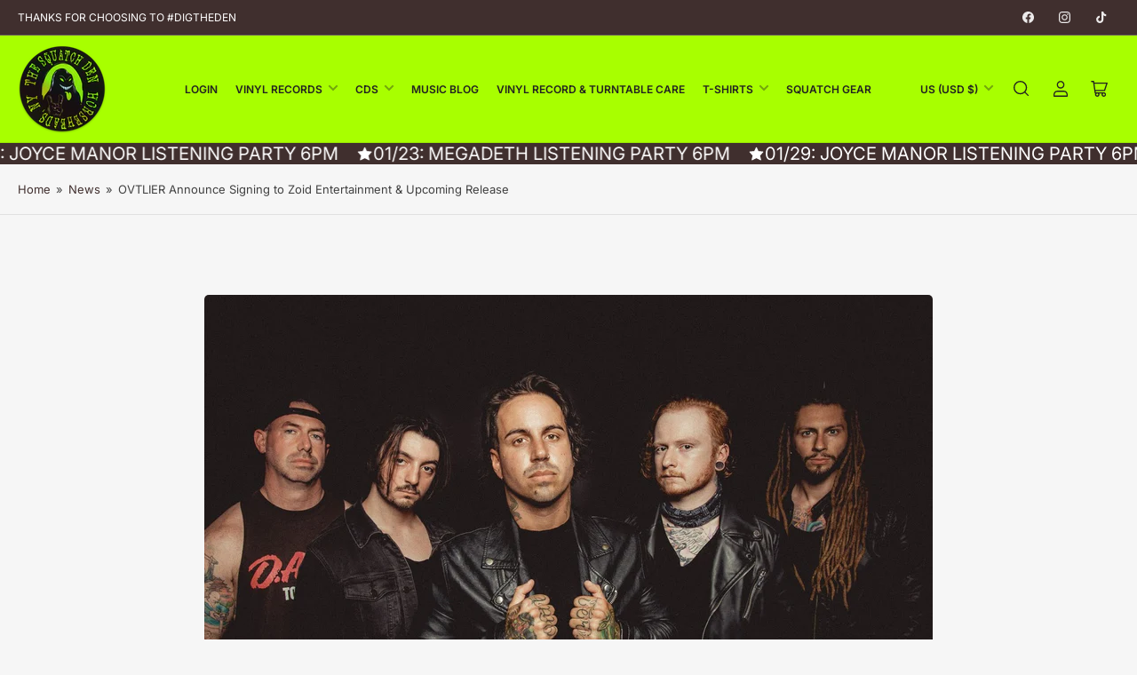

--- FILE ---
content_type: text/html; charset=utf-8
request_url: https://www.squatchinthepit.com/blogs/news/ovtlier-announce-signing-to-zoid-entertainment-upcoming-release
body_size: 45408
content:
<!doctype html>
<html class="no-js" lang="en">
<head>
	<meta charset="utf-8">

	<title>
		OVTLIER Announce Signing to Zoid Entertainment &amp; Upcoming Release
 &ndash; Squatch In The Pit</title>

	
		<meta name="description" content="Photo Credit: Taylor Rambo WHAT STARTED OFF AS A ONE-MAN ARMY PROJECT... Rochester, NY band OVTLIER have signed with Zoid Entertainment who will be releasing the band&#39;s single &quot;Who We Are&quot; on October 23rd via INgrooves. Ovtlier is a band that the Zoid Entertainment team believes in: “When their manager (Dennis Sanders)">
	

	


<meta property="og:site_name" content="Squatch In The Pit">
<meta property="og:url" content="https://www.squatchinthepit.com/blogs/news/ovtlier-announce-signing-to-zoid-entertainment-upcoming-release">
<meta property="og:title" content="OVTLIER Announce Signing to Zoid Entertainment &amp; Upcoming Release">
<meta property="og:type" content="article">
<meta property="og:description" content="Photo Credit: Taylor Rambo WHAT STARTED OFF AS A ONE-MAN ARMY PROJECT... Rochester, NY band OVTLIER have signed with Zoid Entertainment who will be releasing the band&#39;s single &quot;Who We Are&quot; on October 23rd via INgrooves. Ovtlier is a band that the Zoid Entertainment team believes in: “When their manager (Dennis Sanders)"><meta property="og:image" content="http://www.squatchinthepit.com/cdn/shop/articles/ovtlier_ab1c2c1e-2243-4502-8370-9a36df362b8f.jpg?v=1600282734">
	<meta property="og:image:secure_url" content="https://www.squatchinthepit.com/cdn/shop/articles/ovtlier_ab1c2c1e-2243-4502-8370-9a36df362b8f.jpg?v=1600282734">
	<meta property="og:image:width" content="1180">
	<meta property="og:image:height" content="786"><meta name="twitter:card" content="summary_large_image">
<meta name="twitter:title" content="OVTLIER Announce Signing to Zoid Entertainment &amp; Upcoming Release">
<meta name="twitter:description" content="Photo Credit: Taylor Rambo WHAT STARTED OFF AS A ONE-MAN ARMY PROJECT... Rochester, NY band OVTLIER have signed with Zoid Entertainment who will be releasing the band&#39;s single &quot;Who We Are&quot; on October 23rd via INgrooves. Ovtlier is a band that the Zoid Entertainment team believes in: “When their manager (Dennis Sanders)">


	<meta name="viewport" content="width=device-width, initial-scale=1">
	<link rel="canonical" href="https://www.squatchinthepit.com/blogs/news/ovtlier-announce-signing-to-zoid-entertainment-upcoming-release">

	<link rel="preconnect" href="//cdn.shopify.com" crossorigin>

	
		<link rel="preconnect" href="//fonts.shopifycdn.com" crossorigin>
	

	
	
		<link rel="preload" as="font" href="//www.squatchinthepit.com/cdn/fonts/inter/inter_n4.b2a3f24c19b4de56e8871f609e73ca7f6d2e2bb9.woff2" type="font/woff2" crossorigin>
	
	
		<link rel="preload" as="font" href="//www.squatchinthepit.com/cdn/fonts/yrsa/yrsa_n6.6eb3de22106ce4bdbf7daf4a12c72d7822a67fa5.woff2" type="font/woff2" crossorigin>
	
	

	



<style data-shopify>
	@font-face {
  font-family: Inter;
  font-weight: 400;
  font-style: normal;
  font-display: swap;
  src: url("//www.squatchinthepit.com/cdn/fonts/inter/inter_n4.b2a3f24c19b4de56e8871f609e73ca7f6d2e2bb9.woff2") format("woff2"),
       url("//www.squatchinthepit.com/cdn/fonts/inter/inter_n4.af8052d517e0c9ffac7b814872cecc27ae1fa132.woff") format("woff");
}

	@font-face {
  font-family: Inter;
  font-weight: 700;
  font-style: normal;
  font-display: swap;
  src: url("//www.squatchinthepit.com/cdn/fonts/inter/inter_n7.02711e6b374660cfc7915d1afc1c204e633421e4.woff2") format("woff2"),
       url("//www.squatchinthepit.com/cdn/fonts/inter/inter_n7.6dab87426f6b8813070abd79972ceaf2f8d3b012.woff") format("woff");
}

	@font-face {
  font-family: Inter;
  font-weight: 400;
  font-style: italic;
  font-display: swap;
  src: url("//www.squatchinthepit.com/cdn/fonts/inter/inter_i4.feae1981dda792ab80d117249d9c7e0f1017e5b3.woff2") format("woff2"),
       url("//www.squatchinthepit.com/cdn/fonts/inter/inter_i4.62773b7113d5e5f02c71486623cf828884c85c6e.woff") format("woff");
}

	@font-face {
  font-family: Inter;
  font-weight: 700;
  font-style: italic;
  font-display: swap;
  src: url("//www.squatchinthepit.com/cdn/fonts/inter/inter_i7.b377bcd4cc0f160622a22d638ae7e2cd9b86ea4c.woff2") format("woff2"),
       url("//www.squatchinthepit.com/cdn/fonts/inter/inter_i7.7c69a6a34e3bb44fcf6f975857e13b9a9b25beb4.woff") format("woff");
}

	@font-face {
  font-family: Yrsa;
  font-weight: 600;
  font-style: normal;
  font-display: swap;
  src: url("//www.squatchinthepit.com/cdn/fonts/yrsa/yrsa_n6.6eb3de22106ce4bdbf7daf4a12c72d7822a67fa5.woff2") format("woff2"),
       url("//www.squatchinthepit.com/cdn/fonts/yrsa/yrsa_n6.393880a031c25efd9a59ed7367928b84c5a786cc.woff") format("woff");
}

	@font-face {
  font-family: Yrsa;
  font-weight: 700;
  font-style: normal;
  font-display: swap;
  src: url("//www.squatchinthepit.com/cdn/fonts/yrsa/yrsa_n7.df683c3e5e3ea0d24605d2654453908e1a6777ea.woff2") format("woff2"),
       url("//www.squatchinthepit.com/cdn/fonts/yrsa/yrsa_n7.b7a7510dfa19f86aa0483d771d87db0c8afc5742.woff") format("woff");
}

	@font-face {
  font-family: Yrsa;
  font-weight: 600;
  font-style: italic;
  font-display: swap;
  src: url("//www.squatchinthepit.com/cdn/fonts/yrsa/yrsa_i6.5ca2cb10a0e507a74f22716c05b937207cbbd596.woff2") format("woff2"),
       url("//www.squatchinthepit.com/cdn/fonts/yrsa/yrsa_i6.d7a53587fd3ff47208db09bfe88155d9a8d287d8.woff") format("woff");
}

	@font-face {
  font-family: Yrsa;
  font-weight: 700;
  font-style: italic;
  font-display: swap;
  src: url("//www.squatchinthepit.com/cdn/fonts/yrsa/yrsa_i7.836d9b0b260a1a155461e558fe53d1c7c91f6c74.woff2") format("woff2"),
       url("//www.squatchinthepit.com/cdn/fonts/yrsa/yrsa_i7.2f62a8ea32ca2b18e1d44590e2bb666d10a27565.woff") format("woff");
}

@font-face {
  font-family: Inter;
  font-weight: 600;
  font-style: normal;
  font-display: swap;
  src: url("//www.squatchinthepit.com/cdn/fonts/inter/inter_n6.771af0474a71b3797eb38f3487d6fb79d43b6877.woff2") format("woff2"),
       url("//www.squatchinthepit.com/cdn/fonts/inter/inter_n6.88c903d8f9e157d48b73b7777d0642925bcecde7.woff") format("woff");
}

:root {
		--page-width: 158rem;
		--spacing-base-1: 2rem;

		--grid-desktop-horizontal-spacing: 16px;
		--grid-desktop-vertical-spacing: 16px;
		--grid-mobile-horizontal-spacing: 10px;
		--grid-mobile-vertical-spacing: 10px;

		--border-radius-base: 5px;
		--buttons-radius: 5px;
		--inputs-radius: 5px;
		--inputs-border-width: 1px;
		--inputs-border-opacity: .2;

		--color-base-white: #fff;
		--color-product-review-star: #FFB800;
		--color-base-text: 64, 64, 64;
		--color-base-text-alt: 27, 27, 27;
		--color-base-border: 225, 225, 225;
		--color-base-background-1: 246, 246, 246;
		--color-base-background-2: 255, 255, 255;
		--color-base-accent-1: 64, 47, 46;
		--color-base-accent-1-text: 255, 255, 255;
		--color-base-accent-2: 168, 255, 0;
		--color-base-accent-2-text: 33, 33, 33;
		--color-base-accent-3: 94, 63, 61;
		--color-base-accent-3-text: 255, 255, 255;
		--color-button-disabled: #e1e1e1;
		--color-card-border: 246, 246, 246;

		
		--color-buttons-primary-background: 168, 255, 0;
		
		
		--color-buttons-primary-text: 41, 29, 28;
		
		
		--color-buttons-secondary-background: 94, 63, 61;
		
		
		--color-buttons-secondary-text: 255, 255, 255;
		

		--color-sale: rgba(206, 51, 60, 1.0);
		--color-sale-background: #f1c3c6;
		--color-error: rgba(188, 34, 34, 1.0);
		--color-error-background: #fcecec;
		--color-success: rgba(26, 127, 36, 1.0);
		--color-success-background: #eefcef;
		--color-warning: rgba(189, 107, 27, 1.0);
		--color-warning-background: #f8e1cb;
		--color-preorder: rgba(11, 108, 255, 1.0);
		--color-preorder-background: #d2e4ff;
		--color-backorder: rgba(26, 127, 36, 1.0);
		--color-backorder-background: #b3efb9;
		--color-price: 27, 27, 27, 1.0;
		--color-price-discounted: 64, 64, 64, 1.0;

		--font-body-family: Inter, sans-serif;
		--font-body-style: normal;
		--font-body-weight: 400;
		--font-bolder-weight: 600;

		--font-heading-family: Yrsa, serif;
		--font-heading-style: normal;
		--font-heading-weight: 600;

		--font-body-scale: 1.0;
		--font-heading-scale: 1.0;
		--font-product-price-scale: 1.0;
		--font-product-price-grid-scale: 1.0;

		--font-buttons-family: Inter,sans-serif;
	}
</style>


	<link href="//www.squatchinthepit.com/cdn/shop/t/10/assets/base.css?v=102914247833371336731727404198" rel="stylesheet" type="text/css" media="all" />

	<script src="//www.squatchinthepit.com/cdn/shop/t/10/assets/pubsub.js?v=90772008613867074671727404198" defer="defer"></script>
	<script src="//www.squatchinthepit.com/cdn/shop/t/10/assets/scripts.js?v=126885054687998561421727404197" defer="defer"></script>

	
		<link rel="icon" type="image/png" href="//www.squatchinthepit.com/cdn/shop/files/squatchcircle.png?crop=center&height=32&v=1725415879&width=32">
	

	<script>window.performance && window.performance.mark && window.performance.mark('shopify.content_for_header.start');</script><meta name="google-site-verification" content="vjYwh9hbzahsoUGVzYLDBmBElR3EkqQXCFx1ZRimWMc">
<meta name="google-site-verification" content="lW2aWtnEV2x2kepkGwm5nAv_d-QpwThN4cj9ZHZZuX8">
<meta name="facebook-domain-verification" content="ujbvvrdbtpswxt4s0omfa122l0yjmr">
<meta name="facebook-domain-verification" content="vyhv4grt94a3or8ztcl5vf9usrfjeu">
<meta name="facebook-domain-verification" content="ykk0on61frtw439ps8or76zco03b3q">
<meta name="facebook-domain-verification" content="oxu45v2i1usjvqdwr30hti56fafzy3">
<meta name="facebook-domain-verification" content="e5hute1yufqxbf5inqqnawghzthisk">
<meta name="facebook-domain-verification" content="td3qsoi69rs57vak44z9hunxdbeylz">
<meta name="facebook-domain-verification" content="ujbvvrdbtpswxt4s0omfa122l0yjmr">
<meta name="facebook-domain-verification" content="8smbzidw6ozu8v4v5mkgjiqhmidb4z">
<meta name="facebook-domain-verification" content="gadgnlnxp7bh0fdlalykna7bx9gj5y">
<meta name="facebook-domain-verification" content="8y2ptwjznjynj7cpa03gqbszsj131r">
<meta name="facebook-domain-verification" content="a37b0cpfol5q9jircptpddm9wf2aio">
<meta name="facebook-domain-verification" content="enoaoskz07npruu739uuyajwy5gedw">
<meta id="shopify-digital-wallet" name="shopify-digital-wallet" content="/33768898692/digital_wallets/dialog">
<meta name="shopify-checkout-api-token" content="14d2d75a6738d3d9e3708a6320c4078b">
<meta id="in-context-paypal-metadata" data-shop-id="33768898692" data-venmo-supported="true" data-environment="production" data-locale="en_US" data-paypal-v4="true" data-currency="USD">
<link rel="alternate" type="application/atom+xml" title="Feed" href="/blogs/news.atom" />
<script async="async" src="/checkouts/internal/preloads.js?locale=en-US"></script>
<link rel="preconnect" href="https://shop.app" crossorigin="anonymous">
<script async="async" src="https://shop.app/checkouts/internal/preloads.js?locale=en-US&shop_id=33768898692" crossorigin="anonymous"></script>
<script id="apple-pay-shop-capabilities" type="application/json">{"shopId":33768898692,"countryCode":"US","currencyCode":"USD","merchantCapabilities":["supports3DS"],"merchantId":"gid:\/\/shopify\/Shop\/33768898692","merchantName":"Squatch In The Pit","requiredBillingContactFields":["postalAddress","email"],"requiredShippingContactFields":["postalAddress","email"],"shippingType":"shipping","supportedNetworks":["visa","masterCard","amex","discover","elo","jcb"],"total":{"type":"pending","label":"Squatch In The Pit","amount":"1.00"},"shopifyPaymentsEnabled":true,"supportsSubscriptions":true}</script>
<script id="shopify-features" type="application/json">{"accessToken":"14d2d75a6738d3d9e3708a6320c4078b","betas":["rich-media-storefront-analytics"],"domain":"www.squatchinthepit.com","predictiveSearch":true,"shopId":33768898692,"locale":"en"}</script>
<script>var Shopify = Shopify || {};
Shopify.shop = "squatch-in-the-pit.myshopify.com";
Shopify.locale = "en";
Shopify.currency = {"active":"USD","rate":"1.0"};
Shopify.country = "US";
Shopify.theme = {"name":"Maranello","id":145637638397,"schema_name":"Maranello","schema_version":"1.9.1","theme_store_id":2186,"role":"main"};
Shopify.theme.handle = "null";
Shopify.theme.style = {"id":null,"handle":null};
Shopify.cdnHost = "www.squatchinthepit.com/cdn";
Shopify.routes = Shopify.routes || {};
Shopify.routes.root = "/";</script>
<script type="module">!function(o){(o.Shopify=o.Shopify||{}).modules=!0}(window);</script>
<script>!function(o){function n(){var o=[];function n(){o.push(Array.prototype.slice.apply(arguments))}return n.q=o,n}var t=o.Shopify=o.Shopify||{};t.loadFeatures=n(),t.autoloadFeatures=n()}(window);</script>
<script>
  window.ShopifyPay = window.ShopifyPay || {};
  window.ShopifyPay.apiHost = "shop.app\/pay";
  window.ShopifyPay.redirectState = null;
</script>
<script id="shop-js-analytics" type="application/json">{"pageType":"article"}</script>
<script defer="defer" async type="module" src="//www.squatchinthepit.com/cdn/shopifycloud/shop-js/modules/v2/client.init-shop-cart-sync_BApSsMSl.en.esm.js"></script>
<script defer="defer" async type="module" src="//www.squatchinthepit.com/cdn/shopifycloud/shop-js/modules/v2/chunk.common_CBoos6YZ.esm.js"></script>
<script type="module">
  await import("//www.squatchinthepit.com/cdn/shopifycloud/shop-js/modules/v2/client.init-shop-cart-sync_BApSsMSl.en.esm.js");
await import("//www.squatchinthepit.com/cdn/shopifycloud/shop-js/modules/v2/chunk.common_CBoos6YZ.esm.js");

  window.Shopify.SignInWithShop?.initShopCartSync?.({"fedCMEnabled":true,"windoidEnabled":true});

</script>
<script>
  window.Shopify = window.Shopify || {};
  if (!window.Shopify.featureAssets) window.Shopify.featureAssets = {};
  window.Shopify.featureAssets['shop-js'] = {"shop-cart-sync":["modules/v2/client.shop-cart-sync_DJczDl9f.en.esm.js","modules/v2/chunk.common_CBoos6YZ.esm.js"],"init-fed-cm":["modules/v2/client.init-fed-cm_BzwGC0Wi.en.esm.js","modules/v2/chunk.common_CBoos6YZ.esm.js"],"init-windoid":["modules/v2/client.init-windoid_BS26ThXS.en.esm.js","modules/v2/chunk.common_CBoos6YZ.esm.js"],"shop-cash-offers":["modules/v2/client.shop-cash-offers_DthCPNIO.en.esm.js","modules/v2/chunk.common_CBoos6YZ.esm.js","modules/v2/chunk.modal_Bu1hFZFC.esm.js"],"shop-button":["modules/v2/client.shop-button_D_JX508o.en.esm.js","modules/v2/chunk.common_CBoos6YZ.esm.js"],"init-shop-email-lookup-coordinator":["modules/v2/client.init-shop-email-lookup-coordinator_DFwWcvrS.en.esm.js","modules/v2/chunk.common_CBoos6YZ.esm.js"],"shop-toast-manager":["modules/v2/client.shop-toast-manager_tEhgP2F9.en.esm.js","modules/v2/chunk.common_CBoos6YZ.esm.js"],"shop-login-button":["modules/v2/client.shop-login-button_DwLgFT0K.en.esm.js","modules/v2/chunk.common_CBoos6YZ.esm.js","modules/v2/chunk.modal_Bu1hFZFC.esm.js"],"avatar":["modules/v2/client.avatar_BTnouDA3.en.esm.js"],"init-shop-cart-sync":["modules/v2/client.init-shop-cart-sync_BApSsMSl.en.esm.js","modules/v2/chunk.common_CBoos6YZ.esm.js"],"pay-button":["modules/v2/client.pay-button_BuNmcIr_.en.esm.js","modules/v2/chunk.common_CBoos6YZ.esm.js"],"init-shop-for-new-customer-accounts":["modules/v2/client.init-shop-for-new-customer-accounts_DrjXSI53.en.esm.js","modules/v2/client.shop-login-button_DwLgFT0K.en.esm.js","modules/v2/chunk.common_CBoos6YZ.esm.js","modules/v2/chunk.modal_Bu1hFZFC.esm.js"],"init-customer-accounts-sign-up":["modules/v2/client.init-customer-accounts-sign-up_TlVCiykN.en.esm.js","modules/v2/client.shop-login-button_DwLgFT0K.en.esm.js","modules/v2/chunk.common_CBoos6YZ.esm.js","modules/v2/chunk.modal_Bu1hFZFC.esm.js"],"shop-follow-button":["modules/v2/client.shop-follow-button_C5D3XtBb.en.esm.js","modules/v2/chunk.common_CBoos6YZ.esm.js","modules/v2/chunk.modal_Bu1hFZFC.esm.js"],"checkout-modal":["modules/v2/client.checkout-modal_8TC_1FUY.en.esm.js","modules/v2/chunk.common_CBoos6YZ.esm.js","modules/v2/chunk.modal_Bu1hFZFC.esm.js"],"init-customer-accounts":["modules/v2/client.init-customer-accounts_C0Oh2ljF.en.esm.js","modules/v2/client.shop-login-button_DwLgFT0K.en.esm.js","modules/v2/chunk.common_CBoos6YZ.esm.js","modules/v2/chunk.modal_Bu1hFZFC.esm.js"],"lead-capture":["modules/v2/client.lead-capture_Cq0gfm7I.en.esm.js","modules/v2/chunk.common_CBoos6YZ.esm.js","modules/v2/chunk.modal_Bu1hFZFC.esm.js"],"shop-login":["modules/v2/client.shop-login_BmtnoEUo.en.esm.js","modules/v2/chunk.common_CBoos6YZ.esm.js","modules/v2/chunk.modal_Bu1hFZFC.esm.js"],"payment-terms":["modules/v2/client.payment-terms_BHOWV7U_.en.esm.js","modules/v2/chunk.common_CBoos6YZ.esm.js","modules/v2/chunk.modal_Bu1hFZFC.esm.js"]};
</script>
<script>(function() {
  var isLoaded = false;
  function asyncLoad() {
    if (isLoaded) return;
    isLoaded = true;
    var urls = ["https:\/\/trust.conversionbear.com\/script?app=trust_badge\u0026shop=squatch-in-the-pit.myshopify.com","https:\/\/bingshoppingtool-t2app-prod.trafficmanager.net\/uet\/tracking_script?shop=squatch-in-the-pit.myshopify.com","\/\/www.powr.io\/powr.js?powr-token=squatch-in-the-pit.myshopify.com\u0026external-type=shopify\u0026shop=squatch-in-the-pit.myshopify.com","https:\/\/shopify.covet.pics\/covet-pics-widget-inject.js?shop=squatch-in-the-pit.myshopify.com","\/\/cdn.shopify.com\/proxy\/1411b7dbf1f72f865fd4b53266e1eac5dc8275fda92b05952ed003b78b184143\/static.cdn.printful.com\/static\/js\/external\/shopify-product-customizer.js?v=0.28\u0026shop=squatch-in-the-pit.myshopify.com\u0026sp-cache-control=cHVibGljLCBtYXgtYWdlPTkwMA","https:\/\/shopify-widget.route.com\/shopify.widget.js?shop=squatch-in-the-pit.myshopify.com","https:\/\/storage.nfcube.com\/instafeed-ba3204a756494ed36c6888ae04529fcd.js?shop=squatch-in-the-pit.myshopify.com"];
    for (var i = 0; i < urls.length; i++) {
      var s = document.createElement('script');
      s.type = 'text/javascript';
      s.async = true;
      s.src = urls[i];
      var x = document.getElementsByTagName('script')[0];
      x.parentNode.insertBefore(s, x);
    }
  };
  if(window.attachEvent) {
    window.attachEvent('onload', asyncLoad);
  } else {
    window.addEventListener('load', asyncLoad, false);
  }
})();</script>
<script id="__st">var __st={"a":33768898692,"offset":-18000,"reqid":"af8ecf5c-84e8-4f56-9b4e-7f362a94bd44-1768877055","pageurl":"www.squatchinthepit.com\/blogs\/news\/ovtlier-announce-signing-to-zoid-entertainment-upcoming-release","s":"articles-392155168926","u":"533c210dbe79","p":"article","rtyp":"article","rid":392155168926};</script>
<script>window.ShopifyPaypalV4VisibilityTracking = true;</script>
<script id="captcha-bootstrap">!function(){'use strict';const t='contact',e='account',n='new_comment',o=[[t,t],['blogs',n],['comments',n],[t,'customer']],c=[[e,'customer_login'],[e,'guest_login'],[e,'recover_customer_password'],[e,'create_customer']],r=t=>t.map((([t,e])=>`form[action*='/${t}']:not([data-nocaptcha='true']) input[name='form_type'][value='${e}']`)).join(','),a=t=>()=>t?[...document.querySelectorAll(t)].map((t=>t.form)):[];function s(){const t=[...o],e=r(t);return a(e)}const i='password',u='form_key',d=['recaptcha-v3-token','g-recaptcha-response','h-captcha-response',i],f=()=>{try{return window.sessionStorage}catch{return}},m='__shopify_v',_=t=>t.elements[u];function p(t,e,n=!1){try{const o=window.sessionStorage,c=JSON.parse(o.getItem(e)),{data:r}=function(t){const{data:e,action:n}=t;return t[m]||n?{data:e,action:n}:{data:t,action:n}}(c);for(const[e,n]of Object.entries(r))t.elements[e]&&(t.elements[e].value=n);n&&o.removeItem(e)}catch(o){console.error('form repopulation failed',{error:o})}}const l='form_type',E='cptcha';function T(t){t.dataset[E]=!0}const w=window,h=w.document,L='Shopify',v='ce_forms',y='captcha';let A=!1;((t,e)=>{const n=(g='f06e6c50-85a8-45c8-87d0-21a2b65856fe',I='https://cdn.shopify.com/shopifycloud/storefront-forms-hcaptcha/ce_storefront_forms_captcha_hcaptcha.v1.5.2.iife.js',D={infoText:'Protected by hCaptcha',privacyText:'Privacy',termsText:'Terms'},(t,e,n)=>{const o=w[L][v],c=o.bindForm;if(c)return c(t,g,e,D).then(n);var r;o.q.push([[t,g,e,D],n]),r=I,A||(h.body.append(Object.assign(h.createElement('script'),{id:'captcha-provider',async:!0,src:r})),A=!0)});var g,I,D;w[L]=w[L]||{},w[L][v]=w[L][v]||{},w[L][v].q=[],w[L][y]=w[L][y]||{},w[L][y].protect=function(t,e){n(t,void 0,e),T(t)},Object.freeze(w[L][y]),function(t,e,n,w,h,L){const[v,y,A,g]=function(t,e,n){const i=e?o:[],u=t?c:[],d=[...i,...u],f=r(d),m=r(i),_=r(d.filter((([t,e])=>n.includes(e))));return[a(f),a(m),a(_),s()]}(w,h,L),I=t=>{const e=t.target;return e instanceof HTMLFormElement?e:e&&e.form},D=t=>v().includes(t);t.addEventListener('submit',(t=>{const e=I(t);if(!e)return;const n=D(e)&&!e.dataset.hcaptchaBound&&!e.dataset.recaptchaBound,o=_(e),c=g().includes(e)&&(!o||!o.value);(n||c)&&t.preventDefault(),c&&!n&&(function(t){try{if(!f())return;!function(t){const e=f();if(!e)return;const n=_(t);if(!n)return;const o=n.value;o&&e.removeItem(o)}(t);const e=Array.from(Array(32),(()=>Math.random().toString(36)[2])).join('');!function(t,e){_(t)||t.append(Object.assign(document.createElement('input'),{type:'hidden',name:u})),t.elements[u].value=e}(t,e),function(t,e){const n=f();if(!n)return;const o=[...t.querySelectorAll(`input[type='${i}']`)].map((({name:t})=>t)),c=[...d,...o],r={};for(const[a,s]of new FormData(t).entries())c.includes(a)||(r[a]=s);n.setItem(e,JSON.stringify({[m]:1,action:t.action,data:r}))}(t,e)}catch(e){console.error('failed to persist form',e)}}(e),e.submit())}));const S=(t,e)=>{t&&!t.dataset[E]&&(n(t,e.some((e=>e===t))),T(t))};for(const o of['focusin','change'])t.addEventListener(o,(t=>{const e=I(t);D(e)&&S(e,y())}));const B=e.get('form_key'),M=e.get(l),P=B&&M;t.addEventListener('DOMContentLoaded',(()=>{const t=y();if(P)for(const e of t)e.elements[l].value===M&&p(e,B);[...new Set([...A(),...v().filter((t=>'true'===t.dataset.shopifyCaptcha))])].forEach((e=>S(e,t)))}))}(h,new URLSearchParams(w.location.search),n,t,e,['guest_login'])})(!0,!0)}();</script>
<script integrity="sha256-4kQ18oKyAcykRKYeNunJcIwy7WH5gtpwJnB7kiuLZ1E=" data-source-attribution="shopify.loadfeatures" defer="defer" src="//www.squatchinthepit.com/cdn/shopifycloud/storefront/assets/storefront/load_feature-a0a9edcb.js" crossorigin="anonymous"></script>
<script crossorigin="anonymous" defer="defer" src="//www.squatchinthepit.com/cdn/shopifycloud/storefront/assets/shopify_pay/storefront-65b4c6d7.js?v=20250812"></script>
<script data-source-attribution="shopify.dynamic_checkout.dynamic.init">var Shopify=Shopify||{};Shopify.PaymentButton=Shopify.PaymentButton||{isStorefrontPortableWallets:!0,init:function(){window.Shopify.PaymentButton.init=function(){};var t=document.createElement("script");t.src="https://www.squatchinthepit.com/cdn/shopifycloud/portable-wallets/latest/portable-wallets.en.js",t.type="module",document.head.appendChild(t)}};
</script>
<script data-source-attribution="shopify.dynamic_checkout.buyer_consent">
  function portableWalletsHideBuyerConsent(e){var t=document.getElementById("shopify-buyer-consent"),n=document.getElementById("shopify-subscription-policy-button");t&&n&&(t.classList.add("hidden"),t.setAttribute("aria-hidden","true"),n.removeEventListener("click",e))}function portableWalletsShowBuyerConsent(e){var t=document.getElementById("shopify-buyer-consent"),n=document.getElementById("shopify-subscription-policy-button");t&&n&&(t.classList.remove("hidden"),t.removeAttribute("aria-hidden"),n.addEventListener("click",e))}window.Shopify?.PaymentButton&&(window.Shopify.PaymentButton.hideBuyerConsent=portableWalletsHideBuyerConsent,window.Shopify.PaymentButton.showBuyerConsent=portableWalletsShowBuyerConsent);
</script>
<script data-source-attribution="shopify.dynamic_checkout.cart.bootstrap">document.addEventListener("DOMContentLoaded",(function(){function t(){return document.querySelector("shopify-accelerated-checkout-cart, shopify-accelerated-checkout")}if(t())Shopify.PaymentButton.init();else{new MutationObserver((function(e,n){t()&&(Shopify.PaymentButton.init(),n.disconnect())})).observe(document.body,{childList:!0,subtree:!0})}}));
</script>
<link id="shopify-accelerated-checkout-styles" rel="stylesheet" media="screen" href="https://www.squatchinthepit.com/cdn/shopifycloud/portable-wallets/latest/accelerated-checkout-backwards-compat.css" crossorigin="anonymous">
<style id="shopify-accelerated-checkout-cart">
        #shopify-buyer-consent {
  margin-top: 1em;
  display: inline-block;
  width: 100%;
}

#shopify-buyer-consent.hidden {
  display: none;
}

#shopify-subscription-policy-button {
  background: none;
  border: none;
  padding: 0;
  text-decoration: underline;
  font-size: inherit;
  cursor: pointer;
}

#shopify-subscription-policy-button::before {
  box-shadow: none;
}

      </style>

<script>window.performance && window.performance.mark && window.performance.mark('shopify.content_for_header.end');</script>

	<script>
		document.documentElement.className = document.documentElement.className.replace('no-js', 'js');
		if (Shopify.designMode) {
			document.documentElement.classList.add('shopify-design-mode');
		}
	</script><!-- BEGIN app block: shopify://apps/instafeed/blocks/head-block/c447db20-095d-4a10-9725-b5977662c9d5 --><link rel="preconnect" href="https://cdn.nfcube.com/">
<link rel="preconnect" href="https://scontent.cdninstagram.com/">


  <script>
    document.addEventListener('DOMContentLoaded', function () {
      let instafeedScript = document.createElement('script');

      
        instafeedScript.src = 'https://storage.nfcube.com/instafeed-ba3204a756494ed36c6888ae04529fcd.js';
      

      document.body.appendChild(instafeedScript);
    });
  </script>





<!-- END app block --><!-- BEGIN app block: shopify://apps/route-protection-tracking/blocks/settings/fb8ca446-3fcd-450e-b3b6-e8e3615553e2 --><!-- BEGIN app snippet: route_snippet -->
  <style>
    
  </style>


<script>
document.addEventListener('DOMContentLoaded', function() {
  new RouteWidget({
    entrypoints: 'button[name=checkout]',
    containerPlacement: '',
    widgetType: 'preferred-checkout',
    shopDomain: 'squatch-in-the-pit.myshopify.com'
  });
});
</script><!-- END app snippet -->

 <!-- END app block --><!-- BEGIN app block: shopify://apps/oneloyalty/blocks/widget/6119b281-36ce-42b5-93ab-6aaf5fb224ce -->
<!-- BEGIN app snippet: scriptAppJson -->

<script type="application/json" data-app="one-loyalty-setting">
  {
    "shop": {
     "id": 33768898692,
     "currency": "USD",
     "shopify_domain": "squatch-in-the-pit.myshopify.com",
     "storefront_access_token": ""
    },
    "customer": {
      "id": "",
      "email": "",
      "first_name": "",
      "last_name": "",
      "phone": "",
      "money_format": "${{amount}}", 
      "country": "",
      "country_code": "",
      "language": "en",
      "default_first_name": "",
      "default_last_name": "",
      "default_address1": "",
      "default_address2": "",
      "default_city": "",
      "accepts_marketing": false,
      "isGuest": true,
      "store_credit_balance": null,
      "orders_count": 0
    },
    "template":  "article" , 
    "product":  null , 
    "product_collections":  null , 
    "priceWithoutCurrency": 0,
    "setting":  {"storefront_widget_status":1,"access_button_settings":{"access_button_type":"icon_and_text","display_position":"bottom_right","side_spacing":20,"bottom_spacing":20,"access_button_custom_icons":["https://static-mobile.onecommerce.io/33768898692/widget-icons/squatch-den-records-logo-666c9494e7bc3.png"],"access_button_icon":"https://static-mobile.onecommerce.io/33768898692/widget-icons/squatch-den-records-logo-666c9494e7bc3.png","access_button_text":"Squatch's Loyalty & Rewards"},"theme_settings":{"primary_color":"#A8FF00","text_color":"#000000"},"point_calculator_settings":{"product_detail":{"status":true,"color_scheme_type":"default","primary_color":"#EC6B1D","secondary_color":"#FFFFFF"},"cart_page":{"status":true,"color_scheme_type":"default","primary_color":"#EC6B1D","secondary_color":"#FFFFFF"},"thank_you_page":{"status":false},"legacy":{"show_at_product_page":true,"show_at_cart_page":true,"styles":{"icon":"icon_1","font":"inter","font_size":14,"icon_color":"#BB254A","text_color":"#8A8A8A"},"color_scheme_type":"default","primary_color":"#EC6B1D","secondary_color":"#FFFFFF"}},"referral_announcement_settings":{"status":false,"text":"Refer friends and get 9,999 points","text_color":"#FFFFFF","primary_color":"#BB254A"},"translation_settings":{"welcome_message":null,"earn_points":null,"redeem_points":null,"referral_program":null,"my_rewards":null,"point_history":null,"member_tier":null},"loyalty_page_status":1,"loyalty_page_settings":{"primary_color":"#5B762D","typography_heading_font_size_scale":100,"typography_title_font_size_scale":100,"typography_body_font_size_scale":100,"banner_image_mobile":{"id":null,"url":null},"banner_image_desktop":{"id":null,"url":"https://cdn.shopify.com/s/files/1/0629/4136/4317/files/OL_page-banner-do-not-remove.png?v=1737109226"}},"loyalty_page_sections":null,"campaign_settings":{"product_detail":{"color_scheme_type":"default","primary_color":"#EC6B1D","secondary_color":"#FFFFFF"},"announcement_bar":{"color_scheme_type":"default","primary_color":"#EC6B1D","secondary_color":"#FFFFFF"},"discount_popup":{"color_scheme_type":"default","primary_color":"#EC6B1D","secondary_color":"#FFFFFF","background_color":"#FFFFFF"},"bonus_point_popup":{"color_scheme_type":"default","primary_color":"#EC6B1D","secondary_color":"#FFFFFF","background_color":"#FFFFFF"},"legacy":{"color_scheme_type":"default","primary_color":"#EC6B1D","secondary_color":"#FFFFFF","show_at_cart_page":true}},"expert_settings":null} ,
    "OLRedirectLoginSuccess":   null ,
    "om_request_settings_timestamp":   "" ,
    "ol_points_branding_settings":   null ,
    "ol_integration_settings":   [] ,
    "ol_campaign_overview":   {"discount_campaign_ids":[],"bonus_point_campaign_ids":[],"discount_display_on":[],"bonus_point_display_on":[]} 
  }
</script>
<script type="text/javascript">
  const now = new Date();
  const day = String(now.getDate()).padStart(2, '0');
  const month = String(now.getMonth() + 1).padStart(2, '0');
  const year = now.getFullYear();
  const hours = String(now.getHours()).padStart(2, '0');
  const minutes = String(now.getMinutes()).padStart(2, '0');
  const seconds = String(now.getSeconds()).padStart(2, '0');
  const milliseconds = String(now.getMilliseconds()).padStart(3, '0');
  const formattedDate = `${day}/${month}/${year} - ${hours}:${minutes}:${seconds}:${milliseconds}`;
  console.log('oneloyalty init at', formattedDate);
</script>
<style>
  .gamification-skeleton {
    height: 540px;
    display: block;
    background-color: #e2e5e7;
    background-image: linear-gradient(90deg, rgba(255, 255, 255, 0), rgba(255, 255, 255, 0.5), rgba(255, 255, 255, 0));
    background-size: 40px 100%;
    background-repeat: no-repeat;
    background-position: -100% 0;
    animation: shine 1s ease infinite;
  }

  @keyframes shine {
    0% {
      background-position: -40px 0;
    }
    100% {
      background-position: 100% 0;
    }
  }
</style>


<!-- END app snippet --><!-- BEGIN app snippet: vite-tag --><!-- OneLoyalty app extension -->
<script type="module" src="https://cdn.shopify.com/extensions/019b699f-abd7-7e60-95cf-3564911af2dd/oneloyalty-1.48.9/assets/index-BvHTPGRW.js" crossorigin="anonymous"></script>
<link href="//cdn.shopify.com/extensions/019b699f-abd7-7e60-95cf-3564911af2dd/oneloyalty-1.48.9/assets/index-BId41fjI.css" rel="stylesheet" type="text/css" media="all" />
<script>
  console.log("OneLoyalty Production - Released at: 12/29/2025, 05:20:10 PM");
</script><!-- END app snippet -->

<!-- END app block --><script src="https://cdn.shopify.com/extensions/019bbd7c-0229-7247-b40a-354f7a3f38da/route-shopify-app-275/assets/route-widget.js" type="text/javascript" defer="defer"></script>
<link href="https://monorail-edge.shopifysvc.com" rel="dns-prefetch">
<script>(function(){if ("sendBeacon" in navigator && "performance" in window) {try {var session_token_from_headers = performance.getEntriesByType('navigation')[0].serverTiming.find(x => x.name == '_s').description;} catch {var session_token_from_headers = undefined;}var session_cookie_matches = document.cookie.match(/_shopify_s=([^;]*)/);var session_token_from_cookie = session_cookie_matches && session_cookie_matches.length === 2 ? session_cookie_matches[1] : "";var session_token = session_token_from_headers || session_token_from_cookie || "";function handle_abandonment_event(e) {var entries = performance.getEntries().filter(function(entry) {return /monorail-edge.shopifysvc.com/.test(entry.name);});if (!window.abandonment_tracked && entries.length === 0) {window.abandonment_tracked = true;var currentMs = Date.now();var navigation_start = performance.timing.navigationStart;var payload = {shop_id: 33768898692,url: window.location.href,navigation_start,duration: currentMs - navigation_start,session_token,page_type: "article"};window.navigator.sendBeacon("https://monorail-edge.shopifysvc.com/v1/produce", JSON.stringify({schema_id: "online_store_buyer_site_abandonment/1.1",payload: payload,metadata: {event_created_at_ms: currentMs,event_sent_at_ms: currentMs}}));}}window.addEventListener('pagehide', handle_abandonment_event);}}());</script>
<script id="web-pixels-manager-setup">(function e(e,d,r,n,o){if(void 0===o&&(o={}),!Boolean(null===(a=null===(i=window.Shopify)||void 0===i?void 0:i.analytics)||void 0===a?void 0:a.replayQueue)){var i,a;window.Shopify=window.Shopify||{};var t=window.Shopify;t.analytics=t.analytics||{};var s=t.analytics;s.replayQueue=[],s.publish=function(e,d,r){return s.replayQueue.push([e,d,r]),!0};try{self.performance.mark("wpm:start")}catch(e){}var l=function(){var e={modern:/Edge?\/(1{2}[4-9]|1[2-9]\d|[2-9]\d{2}|\d{4,})\.\d+(\.\d+|)|Firefox\/(1{2}[4-9]|1[2-9]\d|[2-9]\d{2}|\d{4,})\.\d+(\.\d+|)|Chrom(ium|e)\/(9{2}|\d{3,})\.\d+(\.\d+|)|(Maci|X1{2}).+ Version\/(15\.\d+|(1[6-9]|[2-9]\d|\d{3,})\.\d+)([,.]\d+|)( \(\w+\)|)( Mobile\/\w+|) Safari\/|Chrome.+OPR\/(9{2}|\d{3,})\.\d+\.\d+|(CPU[ +]OS|iPhone[ +]OS|CPU[ +]iPhone|CPU IPhone OS|CPU iPad OS)[ +]+(15[._]\d+|(1[6-9]|[2-9]\d|\d{3,})[._]\d+)([._]\d+|)|Android:?[ /-](13[3-9]|1[4-9]\d|[2-9]\d{2}|\d{4,})(\.\d+|)(\.\d+|)|Android.+Firefox\/(13[5-9]|1[4-9]\d|[2-9]\d{2}|\d{4,})\.\d+(\.\d+|)|Android.+Chrom(ium|e)\/(13[3-9]|1[4-9]\d|[2-9]\d{2}|\d{4,})\.\d+(\.\d+|)|SamsungBrowser\/([2-9]\d|\d{3,})\.\d+/,legacy:/Edge?\/(1[6-9]|[2-9]\d|\d{3,})\.\d+(\.\d+|)|Firefox\/(5[4-9]|[6-9]\d|\d{3,})\.\d+(\.\d+|)|Chrom(ium|e)\/(5[1-9]|[6-9]\d|\d{3,})\.\d+(\.\d+|)([\d.]+$|.*Safari\/(?![\d.]+ Edge\/[\d.]+$))|(Maci|X1{2}).+ Version\/(10\.\d+|(1[1-9]|[2-9]\d|\d{3,})\.\d+)([,.]\d+|)( \(\w+\)|)( Mobile\/\w+|) Safari\/|Chrome.+OPR\/(3[89]|[4-9]\d|\d{3,})\.\d+\.\d+|(CPU[ +]OS|iPhone[ +]OS|CPU[ +]iPhone|CPU IPhone OS|CPU iPad OS)[ +]+(10[._]\d+|(1[1-9]|[2-9]\d|\d{3,})[._]\d+)([._]\d+|)|Android:?[ /-](13[3-9]|1[4-9]\d|[2-9]\d{2}|\d{4,})(\.\d+|)(\.\d+|)|Mobile Safari.+OPR\/([89]\d|\d{3,})\.\d+\.\d+|Android.+Firefox\/(13[5-9]|1[4-9]\d|[2-9]\d{2}|\d{4,})\.\d+(\.\d+|)|Android.+Chrom(ium|e)\/(13[3-9]|1[4-9]\d|[2-9]\d{2}|\d{4,})\.\d+(\.\d+|)|Android.+(UC? ?Browser|UCWEB|U3)[ /]?(15\.([5-9]|\d{2,})|(1[6-9]|[2-9]\d|\d{3,})\.\d+)\.\d+|SamsungBrowser\/(5\.\d+|([6-9]|\d{2,})\.\d+)|Android.+MQ{2}Browser\/(14(\.(9|\d{2,})|)|(1[5-9]|[2-9]\d|\d{3,})(\.\d+|))(\.\d+|)|K[Aa][Ii]OS\/(3\.\d+|([4-9]|\d{2,})\.\d+)(\.\d+|)/},d=e.modern,r=e.legacy,n=navigator.userAgent;return n.match(d)?"modern":n.match(r)?"legacy":"unknown"}(),u="modern"===l?"modern":"legacy",c=(null!=n?n:{modern:"",legacy:""})[u],f=function(e){return[e.baseUrl,"/wpm","/b",e.hashVersion,"modern"===e.buildTarget?"m":"l",".js"].join("")}({baseUrl:d,hashVersion:r,buildTarget:u}),m=function(e){var d=e.version,r=e.bundleTarget,n=e.surface,o=e.pageUrl,i=e.monorailEndpoint;return{emit:function(e){var a=e.status,t=e.errorMsg,s=(new Date).getTime(),l=JSON.stringify({metadata:{event_sent_at_ms:s},events:[{schema_id:"web_pixels_manager_load/3.1",payload:{version:d,bundle_target:r,page_url:o,status:a,surface:n,error_msg:t},metadata:{event_created_at_ms:s}}]});if(!i)return console&&console.warn&&console.warn("[Web Pixels Manager] No Monorail endpoint provided, skipping logging."),!1;try{return self.navigator.sendBeacon.bind(self.navigator)(i,l)}catch(e){}var u=new XMLHttpRequest;try{return u.open("POST",i,!0),u.setRequestHeader("Content-Type","text/plain"),u.send(l),!0}catch(e){return console&&console.warn&&console.warn("[Web Pixels Manager] Got an unhandled error while logging to Monorail."),!1}}}}({version:r,bundleTarget:l,surface:e.surface,pageUrl:self.location.href,monorailEndpoint:e.monorailEndpoint});try{o.browserTarget=l,function(e){var d=e.src,r=e.async,n=void 0===r||r,o=e.onload,i=e.onerror,a=e.sri,t=e.scriptDataAttributes,s=void 0===t?{}:t,l=document.createElement("script"),u=document.querySelector("head"),c=document.querySelector("body");if(l.async=n,l.src=d,a&&(l.integrity=a,l.crossOrigin="anonymous"),s)for(var f in s)if(Object.prototype.hasOwnProperty.call(s,f))try{l.dataset[f]=s[f]}catch(e){}if(o&&l.addEventListener("load",o),i&&l.addEventListener("error",i),u)u.appendChild(l);else{if(!c)throw new Error("Did not find a head or body element to append the script");c.appendChild(l)}}({src:f,async:!0,onload:function(){if(!function(){var e,d;return Boolean(null===(d=null===(e=window.Shopify)||void 0===e?void 0:e.analytics)||void 0===d?void 0:d.initialized)}()){var d=window.webPixelsManager.init(e)||void 0;if(d){var r=window.Shopify.analytics;r.replayQueue.forEach((function(e){var r=e[0],n=e[1],o=e[2];d.publishCustomEvent(r,n,o)})),r.replayQueue=[],r.publish=d.publishCustomEvent,r.visitor=d.visitor,r.initialized=!0}}},onerror:function(){return m.emit({status:"failed",errorMsg:"".concat(f," has failed to load")})},sri:function(e){var d=/^sha384-[A-Za-z0-9+/=]+$/;return"string"==typeof e&&d.test(e)}(c)?c:"",scriptDataAttributes:o}),m.emit({status:"loading"})}catch(e){m.emit({status:"failed",errorMsg:(null==e?void 0:e.message)||"Unknown error"})}}})({shopId: 33768898692,storefrontBaseUrl: "https://www.squatchinthepit.com",extensionsBaseUrl: "https://extensions.shopifycdn.com/cdn/shopifycloud/web-pixels-manager",monorailEndpoint: "https://monorail-edge.shopifysvc.com/unstable/produce_batch",surface: "storefront-renderer",enabledBetaFlags: ["2dca8a86"],webPixelsConfigList: [{"id":"422379773","configuration":"{\"config\":\"{\\\"pixel_id\\\":\\\"G-37X99ST443\\\",\\\"target_country\\\":\\\"US\\\",\\\"gtag_events\\\":[{\\\"type\\\":\\\"search\\\",\\\"action_label\\\":[\\\"G-37X99ST443\\\",\\\"AW-11004964464\\\/K8RTCKWWnuYDEPDcyf8o\\\"]},{\\\"type\\\":\\\"begin_checkout\\\",\\\"action_label\\\":[\\\"G-37X99ST443\\\",\\\"AW-11004964464\\\/dSRsCKKWnuYDEPDcyf8o\\\"]},{\\\"type\\\":\\\"view_item\\\",\\\"action_label\\\":[\\\"G-37X99ST443\\\",\\\"AW-11004964464\\\/bj2nCJyWnuYDEPDcyf8o\\\",\\\"MC-2HHFR8E371\\\"]},{\\\"type\\\":\\\"purchase\\\",\\\"action_label\\\":[\\\"G-37X99ST443\\\",\\\"AW-11004964464\\\/G6JeCJmWnuYDEPDcyf8o\\\",\\\"MC-2HHFR8E371\\\"]},{\\\"type\\\":\\\"page_view\\\",\\\"action_label\\\":[\\\"G-37X99ST443\\\",\\\"AW-11004964464\\\/2UaACJaWnuYDEPDcyf8o\\\",\\\"MC-2HHFR8E371\\\"]},{\\\"type\\\":\\\"add_payment_info\\\",\\\"action_label\\\":[\\\"G-37X99ST443\\\",\\\"AW-11004964464\\\/D8SLCKiWnuYDEPDcyf8o\\\"]},{\\\"type\\\":\\\"add_to_cart\\\",\\\"action_label\\\":[\\\"G-37X99ST443\\\",\\\"AW-11004964464\\\/LlqDCJ-WnuYDEPDcyf8o\\\"]}],\\\"enable_monitoring_mode\\\":false}\"}","eventPayloadVersion":"v1","runtimeContext":"OPEN","scriptVersion":"b2a88bafab3e21179ed38636efcd8a93","type":"APP","apiClientId":1780363,"privacyPurposes":[],"dataSharingAdjustments":{"protectedCustomerApprovalScopes":["read_customer_address","read_customer_email","read_customer_name","read_customer_personal_data","read_customer_phone"]}},{"id":"233079037","configuration":"{\"pixel_id\":\"488569868701052\",\"pixel_type\":\"facebook_pixel\",\"metaapp_system_user_token\":\"-\"}","eventPayloadVersion":"v1","runtimeContext":"OPEN","scriptVersion":"ca16bc87fe92b6042fbaa3acc2fbdaa6","type":"APP","apiClientId":2329312,"privacyPurposes":["ANALYTICS","MARKETING","SALE_OF_DATA"],"dataSharingAdjustments":{"protectedCustomerApprovalScopes":["read_customer_address","read_customer_email","read_customer_name","read_customer_personal_data","read_customer_phone"]}},{"id":"62193917","eventPayloadVersion":"v1","runtimeContext":"LAX","scriptVersion":"1","type":"CUSTOM","privacyPurposes":["MARKETING"],"name":"Meta pixel (migrated)"},{"id":"74318077","eventPayloadVersion":"v1","runtimeContext":"LAX","scriptVersion":"1","type":"CUSTOM","privacyPurposes":["ANALYTICS"],"name":"Google Analytics tag (migrated)"},{"id":"shopify-app-pixel","configuration":"{}","eventPayloadVersion":"v1","runtimeContext":"STRICT","scriptVersion":"0450","apiClientId":"shopify-pixel","type":"APP","privacyPurposes":["ANALYTICS","MARKETING"]},{"id":"shopify-custom-pixel","eventPayloadVersion":"v1","runtimeContext":"LAX","scriptVersion":"0450","apiClientId":"shopify-pixel","type":"CUSTOM","privacyPurposes":["ANALYTICS","MARKETING"]}],isMerchantRequest: false,initData: {"shop":{"name":"Squatch In The Pit","paymentSettings":{"currencyCode":"USD"},"myshopifyDomain":"squatch-in-the-pit.myshopify.com","countryCode":"US","storefrontUrl":"https:\/\/www.squatchinthepit.com"},"customer":null,"cart":null,"checkout":null,"productVariants":[],"purchasingCompany":null},},"https://www.squatchinthepit.com/cdn","fcfee988w5aeb613cpc8e4bc33m6693e112",{"modern":"","legacy":""},{"shopId":"33768898692","storefrontBaseUrl":"https:\/\/www.squatchinthepit.com","extensionBaseUrl":"https:\/\/extensions.shopifycdn.com\/cdn\/shopifycloud\/web-pixels-manager","surface":"storefront-renderer","enabledBetaFlags":"[\"2dca8a86\"]","isMerchantRequest":"false","hashVersion":"fcfee988w5aeb613cpc8e4bc33m6693e112","publish":"custom","events":"[[\"page_viewed\",{}]]"});</script><script>
  window.ShopifyAnalytics = window.ShopifyAnalytics || {};
  window.ShopifyAnalytics.meta = window.ShopifyAnalytics.meta || {};
  window.ShopifyAnalytics.meta.currency = 'USD';
  var meta = {"page":{"pageType":"article","resourceType":"article","resourceId":392155168926,"requestId":"af8ecf5c-84e8-4f56-9b4e-7f362a94bd44-1768877055"}};
  for (var attr in meta) {
    window.ShopifyAnalytics.meta[attr] = meta[attr];
  }
</script>
<script class="analytics">
  (function () {
    var customDocumentWrite = function(content) {
      var jquery = null;

      if (window.jQuery) {
        jquery = window.jQuery;
      } else if (window.Checkout && window.Checkout.$) {
        jquery = window.Checkout.$;
      }

      if (jquery) {
        jquery('body').append(content);
      }
    };

    var hasLoggedConversion = function(token) {
      if (token) {
        return document.cookie.indexOf('loggedConversion=' + token) !== -1;
      }
      return false;
    }

    var setCookieIfConversion = function(token) {
      if (token) {
        var twoMonthsFromNow = new Date(Date.now());
        twoMonthsFromNow.setMonth(twoMonthsFromNow.getMonth() + 2);

        document.cookie = 'loggedConversion=' + token + '; expires=' + twoMonthsFromNow;
      }
    }

    var trekkie = window.ShopifyAnalytics.lib = window.trekkie = window.trekkie || [];
    if (trekkie.integrations) {
      return;
    }
    trekkie.methods = [
      'identify',
      'page',
      'ready',
      'track',
      'trackForm',
      'trackLink'
    ];
    trekkie.factory = function(method) {
      return function() {
        var args = Array.prototype.slice.call(arguments);
        args.unshift(method);
        trekkie.push(args);
        return trekkie;
      };
    };
    for (var i = 0; i < trekkie.methods.length; i++) {
      var key = trekkie.methods[i];
      trekkie[key] = trekkie.factory(key);
    }
    trekkie.load = function(config) {
      trekkie.config = config || {};
      trekkie.config.initialDocumentCookie = document.cookie;
      var first = document.getElementsByTagName('script')[0];
      var script = document.createElement('script');
      script.type = 'text/javascript';
      script.onerror = function(e) {
        var scriptFallback = document.createElement('script');
        scriptFallback.type = 'text/javascript';
        scriptFallback.onerror = function(error) {
                var Monorail = {
      produce: function produce(monorailDomain, schemaId, payload) {
        var currentMs = new Date().getTime();
        var event = {
          schema_id: schemaId,
          payload: payload,
          metadata: {
            event_created_at_ms: currentMs,
            event_sent_at_ms: currentMs
          }
        };
        return Monorail.sendRequest("https://" + monorailDomain + "/v1/produce", JSON.stringify(event));
      },
      sendRequest: function sendRequest(endpointUrl, payload) {
        // Try the sendBeacon API
        if (window && window.navigator && typeof window.navigator.sendBeacon === 'function' && typeof window.Blob === 'function' && !Monorail.isIos12()) {
          var blobData = new window.Blob([payload], {
            type: 'text/plain'
          });

          if (window.navigator.sendBeacon(endpointUrl, blobData)) {
            return true;
          } // sendBeacon was not successful

        } // XHR beacon

        var xhr = new XMLHttpRequest();

        try {
          xhr.open('POST', endpointUrl);
          xhr.setRequestHeader('Content-Type', 'text/plain');
          xhr.send(payload);
        } catch (e) {
          console.log(e);
        }

        return false;
      },
      isIos12: function isIos12() {
        return window.navigator.userAgent.lastIndexOf('iPhone; CPU iPhone OS 12_') !== -1 || window.navigator.userAgent.lastIndexOf('iPad; CPU OS 12_') !== -1;
      }
    };
    Monorail.produce('monorail-edge.shopifysvc.com',
      'trekkie_storefront_load_errors/1.1',
      {shop_id: 33768898692,
      theme_id: 145637638397,
      app_name: "storefront",
      context_url: window.location.href,
      source_url: "//www.squatchinthepit.com/cdn/s/trekkie.storefront.cd680fe47e6c39ca5d5df5f0a32d569bc48c0f27.min.js"});

        };
        scriptFallback.async = true;
        scriptFallback.src = '//www.squatchinthepit.com/cdn/s/trekkie.storefront.cd680fe47e6c39ca5d5df5f0a32d569bc48c0f27.min.js';
        first.parentNode.insertBefore(scriptFallback, first);
      };
      script.async = true;
      script.src = '//www.squatchinthepit.com/cdn/s/trekkie.storefront.cd680fe47e6c39ca5d5df5f0a32d569bc48c0f27.min.js';
      first.parentNode.insertBefore(script, first);
    };
    trekkie.load(
      {"Trekkie":{"appName":"storefront","development":false,"defaultAttributes":{"shopId":33768898692,"isMerchantRequest":null,"themeId":145637638397,"themeCityHash":"6764046679639941380","contentLanguage":"en","currency":"USD","eventMetadataId":"2667f70c-7606-43dd-adc8-d7c39b0c1939"},"isServerSideCookieWritingEnabled":true,"monorailRegion":"shop_domain","enabledBetaFlags":["65f19447"]},"Session Attribution":{},"S2S":{"facebookCapiEnabled":true,"source":"trekkie-storefront-renderer","apiClientId":580111}}
    );

    var loaded = false;
    trekkie.ready(function() {
      if (loaded) return;
      loaded = true;

      window.ShopifyAnalytics.lib = window.trekkie;

      var originalDocumentWrite = document.write;
      document.write = customDocumentWrite;
      try { window.ShopifyAnalytics.merchantGoogleAnalytics.call(this); } catch(error) {};
      document.write = originalDocumentWrite;

      window.ShopifyAnalytics.lib.page(null,{"pageType":"article","resourceType":"article","resourceId":392155168926,"requestId":"af8ecf5c-84e8-4f56-9b4e-7f362a94bd44-1768877055","shopifyEmitted":true});

      var match = window.location.pathname.match(/checkouts\/(.+)\/(thank_you|post_purchase)/)
      var token = match? match[1]: undefined;
      if (!hasLoggedConversion(token)) {
        setCookieIfConversion(token);
        
      }
    });


        var eventsListenerScript = document.createElement('script');
        eventsListenerScript.async = true;
        eventsListenerScript.src = "//www.squatchinthepit.com/cdn/shopifycloud/storefront/assets/shop_events_listener-3da45d37.js";
        document.getElementsByTagName('head')[0].appendChild(eventsListenerScript);

})();</script>
  <script>
  if (!window.ga || (window.ga && typeof window.ga !== 'function')) {
    window.ga = function ga() {
      (window.ga.q = window.ga.q || []).push(arguments);
      if (window.Shopify && window.Shopify.analytics && typeof window.Shopify.analytics.publish === 'function') {
        window.Shopify.analytics.publish("ga_stub_called", {}, {sendTo: "google_osp_migration"});
      }
      console.error("Shopify's Google Analytics stub called with:", Array.from(arguments), "\nSee https://help.shopify.com/manual/promoting-marketing/pixels/pixel-migration#google for more information.");
    };
    if (window.Shopify && window.Shopify.analytics && typeof window.Shopify.analytics.publish === 'function') {
      window.Shopify.analytics.publish("ga_stub_initialized", {}, {sendTo: "google_osp_migration"});
    }
  }
</script>
<script
  defer
  src="https://www.squatchinthepit.com/cdn/shopifycloud/perf-kit/shopify-perf-kit-3.0.4.min.js"
  data-application="storefront-renderer"
  data-shop-id="33768898692"
  data-render-region="gcp-us-central1"
  data-page-type="article"
  data-theme-instance-id="145637638397"
  data-theme-name="Maranello"
  data-theme-version="1.9.1"
  data-monorail-region="shop_domain"
  data-resource-timing-sampling-rate="10"
  data-shs="true"
  data-shs-beacon="true"
  data-shs-export-with-fetch="true"
  data-shs-logs-sample-rate="1"
  data-shs-beacon-endpoint="https://www.squatchinthepit.com/api/collect"
></script>
</head>

<body class="template-article setting-buttons-solid">

<a class="skip-link visually-hidden visually-hidden-focusable" href="#MainContent">Skip to the content</a>

<!-- BEGIN sections: header-group -->
<div id="shopify-section-sections--18567498596605__announcement-bar" class="shopify-section shopify-section-group-header-group"><style>
	@media (min-width: 990px) {
		.announcement-bar {
			padding-top: 1rem;
			padding-bottom: 1rem;
		}
	}
</style><div class="announcement-bar-wrapper color-accent-1 ">
		<div class="container">
			<div class="announcement-bar ">
				<div class="announcement-bar-left">THANKS FOR CHOOSING TO #DIGTHEDEN
</div>

				<div class="announcement-bar-right">
						<div class="announcement-bar-social-links-wrap">
							<ul class="list-inline-menu list-social" role="list">
	
		<li class="list-social-item">
			<a class="list-social-link" href="https://www.facebook.com/TheSquatchDen/">
				
<svg width="48" height="48" viewBox="0 0 48 48" fill="none" xmlns="http://www.w3.org/2000/svg">
  <path d="M48 24C48 10.7452 37.2548 0 24 0C10.7452 0 0 10.7452 0 24C0 35.9789 8.77641 45.908 20.25 47.7084V30.9375H14.1562V24H20.25V18.7125C20.25 12.6975 23.8331 9.375 29.3152 9.375C31.9402 9.375 34.6875 9.84375 34.6875 9.84375V15.75H31.6613C28.68 15.75 27.75 17.6002 27.75 19.5V24H34.4062L33.3422 30.9375H27.75V47.7084C39.2236 45.908 48 35.9789 48 24Z" fill="black"/>
</svg>

				<span class="visually-hidden">Facebook</span>
			</a>
		</li>
	
	
		<li class="list-social-item">
			<a class="list-social-link" href="https://www.instagram.com/squatchden/">
				
<svg width="48" height="48" viewBox="0 0 48 48" fill="none" xmlns="http://www.w3.org/2000/svg">
  <path d="M24 4.32187C30.4125 4.32187 31.1719 4.35 33.6938 4.4625C36.0375 4.56562 37.3031 4.95938 38.1469 5.2875C39.2625 5.71875 40.0688 6.24375 40.9031 7.07812C41.7469 7.92188 42.2625 8.71875 42.6938 9.83438C43.0219 10.6781 43.4156 11.9531 43.5188 14.2875C43.6313 16.8187 43.6594 17.5781 43.6594 23.9813C43.6594 30.3938 43.6313 31.1531 43.5188 33.675C43.4156 36.0188 43.0219 37.2844 42.6938 38.1281C42.2625 39.2438 41.7375 40.05 40.9031 40.8844C40.0594 41.7281 39.2625 42.2438 38.1469 42.675C37.3031 43.0031 36.0281 43.3969 33.6938 43.5C31.1625 43.6125 30.4031 43.6406 24 43.6406C17.5875 43.6406 16.8281 43.6125 14.3063 43.5C11.9625 43.3969 10.6969 43.0031 9.85313 42.675C8.7375 42.2438 7.93125 41.7188 7.09688 40.8844C6.25313 40.0406 5.7375 39.2438 5.30625 38.1281C4.97813 37.2844 4.58438 36.0094 4.48125 33.675C4.36875 31.1438 4.34063 30.3844 4.34063 23.9813C4.34063 17.5688 4.36875 16.8094 4.48125 14.2875C4.58438 11.9437 4.97813 10.6781 5.30625 9.83438C5.7375 8.71875 6.2625 7.9125 7.09688 7.07812C7.94063 6.23438 8.7375 5.71875 9.85313 5.2875C10.6969 4.95938 11.9719 4.56562 14.3063 4.4625C16.8281 4.35 17.5875 4.32187 24 4.32187ZM24 0C17.4844 0 16.6688 0.028125 14.1094 0.140625C11.5594 0.253125 9.80625 0.665625 8.2875 1.25625C6.70313 1.875 5.3625 2.69062 4.03125 4.03125C2.69063 5.3625 1.875 6.70313 1.25625 8.27813C0.665625 9.80625 0.253125 11.55 0.140625 14.1C0.028125 16.6687 0 17.4844 0 24C0 30.5156 0.028125 31.3313 0.140625 33.8906C0.253125 36.4406 0.665625 38.1938 1.25625 39.7125C1.875 41.2969 2.69063 42.6375 4.03125 43.9688C5.3625 45.3 6.70313 46.125 8.27813 46.7344C9.80625 47.325 11.55 47.7375 14.1 47.85C16.6594 47.9625 17.475 47.9906 23.9906 47.9906C30.5063 47.9906 31.3219 47.9625 33.8813 47.85C36.4313 47.7375 38.1844 47.325 39.7031 46.7344C41.2781 46.125 42.6188 45.3 43.95 43.9688C45.2813 42.6375 46.1063 41.2969 46.7156 39.7219C47.3063 38.1938 47.7188 36.45 47.8313 33.9C47.9438 31.3406 47.9719 30.525 47.9719 24.0094C47.9719 17.4938 47.9438 16.6781 47.8313 14.1188C47.7188 11.5688 47.3063 9.81563 46.7156 8.29688C46.125 6.70312 45.3094 5.3625 43.9688 4.03125C42.6375 2.7 41.2969 1.875 39.7219 1.26562C38.1938 0.675 36.45 0.2625 33.9 0.15C31.3313 0.028125 30.5156 0 24 0Z" fill="black"/>
  <path d="M24 11.6719C17.1938 11.6719 11.6719 17.1938 11.6719 24C11.6719 30.8062 17.1938 36.3281 24 36.3281C30.8062 36.3281 36.3281 30.8062 36.3281 24C36.3281 17.1938 30.8062 11.6719 24 11.6719ZM24 31.9969C19.5844 31.9969 16.0031 28.4156 16.0031 24C16.0031 19.5844 19.5844 16.0031 24 16.0031C28.4156 16.0031 31.9969 19.5844 31.9969 24C31.9969 28.4156 28.4156 31.9969 24 31.9969Z" fill="black"/>
  <path d="M39.6937 11.1843C39.6937 12.778 38.4 14.0624 36.8156 14.0624C35.2219 14.0624 33.9375 12.7687 33.9375 11.1843C33.9375 9.59054 35.2313 8.30616 36.8156 8.30616C38.4 8.30616 39.6937 9.59991 39.6937 11.1843Z" fill="black"/>
</svg>

				<span class="visually-hidden">Instagram</span>
			</a>
		</li>
	
	
	
	
	
		<li class="list-social-item">
			<a class="list-social-link" href="https://www.tiktok.com/@squatchdenrecords">
				
<svg width="48" height="48" viewBox="0 0 48 48" fill="none" xmlns="http://www.w3.org/2000/svg">
  <path d="M34.1451 0H26.0556V32.6956C26.0556 36.5913 22.9444 39.7913 19.0725 39.7913C15.2007 39.7913 12.0894 36.5913 12.0894 32.6956C12.0894 28.8696 15.1315 25.7391 18.8651 25.6V17.3913C10.6374 17.5304 4 24.2783 4 32.6956C4 41.1827 10.7757 48 19.1417 48C27.5075 48 34.2833 41.1131 34.2833 32.6956V15.9304C37.3255 18.1565 41.059 19.4783 45 19.5479V11.3391C38.9157 11.1304 34.1451 6.12173 34.1451 0Z" fill="black"/>
</svg>

				<span class="visually-hidden">TikTok</span>
			</a>
		</li>
	
	
	
	
	
	
</ul>

						</div>
					
				</div>
			</div>
		</div>
	</div>
</div><div id="shopify-section-sections--18567498596605__header" class="shopify-section shopify-section-group-header-group section-header">
<link rel="stylesheet" href="//www.squatchinthepit.com/cdn/shop/t/10/assets/component-predictive-search.css?v=72731940037027352021727404197" media="print" onload="this.media='all'">
	<link rel="stylesheet" href="//www.squatchinthepit.com/cdn/shop/t/10/assets/component-price.css?v=154262556076350464081727404197" media="print" onload="this.media='all'"><script src="//www.squatchinthepit.com/cdn/shop/t/10/assets/sticky-header.js?v=167318981475843208341727404197" defer="defer"></script>


	<script src="//www.squatchinthepit.com/cdn/shop/t/10/assets/product-form.js?v=70168377838144975821727404197" defer="defer"></script><script src="//www.squatchinthepit.com/cdn/shop/t/10/assets/details-disclosure.js?v=93827620636443844781727404198" defer="defer"></script>
<script>
	window.shopUrl = 'https://www.squatchinthepit.com';
	window.requestShopUrl = 'https://www.squatchinthepit.com';

	window.routes = {
		cart_url: '/cart',
		cart_add_url: '/cart/add',
		cart_change_url: '/cart/change',
		cart_update_url: '/cart/update',
		predictive_search_url: '/search/suggest',
		all_products_url: '/collections/all'
	};

	window.accessibilityStrings = {
		shareSuccess: `Link copied to clipboard`
	}

	window.cartStrings = {
		error: `There was an error while updating your cart. Please try again.`,
		quantityError: `You can only add [quantity] of this item to your cart.`
	}

	window.variantStrings = {
		outOfStock: `Out of stock`,inStock: `In stock`,alwaysInStock: `In stock`,
		numberLeft: `Only [quantity] left`,
		numberAvailable: `[quantity] items available`,
		addToCart: `Add to cart`,
		unavailable: `Unavailable`
	};

	window.themeSettings = {
		showItemsInStock: false,
		redirectToCart: false
	};

	window.productsStrings = {
		facetsShowMore: `Show More`,
		facetsShowLess: `Show Less`
	};
</script>

<style>
	.header-heading img {
		width: 100px;
	}

	@media (min-width: 750px) {
		.header-heading img {
			max-width: 100px;
		}
	}

	@media (min-width: 990px) {
		
			.head-row-main {
				padding-top: 0;
				padding-bottom: 0;
			}

			.navigation-main > .navigation-item {
				padding-top: 2rem;
				padding-bottom: 2rem;
			}
		
	}
</style>

<svg class="visually-hidden">
	<linearGradient id="rating-star-gradient-half">
		<stop offset="50%" stop-color="var(--color-product-review-star)" />
		<stop offset="50%" stop-color="rgba(var(--color-foreground), .5)" stop-opacity="0.5" />
	</linearGradient>
</svg>

<sticky-header  >
	<header id="header" class="header header-menu-position-center ">
		<div class="head-mast color-accent-2 ">
			<div class="container">
				<div class="head-row head-row-main">
					<div class="head-row-slot head-row-slot-start head-row-slot-site-branding">
						
							<span class="header-heading h2 ">
						
							<a href="/"><img
										src="//www.squatchinthepit.com/cdn/shop/files/unnamed_434ad2bc-533f-47fb-90b7-8b89d964dacd.png?v=1726260840&width=100"
										srcset="//www.squatchinthepit.com/cdn/shop/files/unnamed_434ad2bc-533f-47fb-90b7-8b89d964dacd.png?v=1726260840&width=100 1x, //www.squatchinthepit.com/cdn/shop/files/unnamed_434ad2bc-533f-47fb-90b7-8b89d964dacd.png?v=1726260840&width=200 2x"
										alt="Squatch In The Pit"
										width="200"
										height="200"
									></a>
							</span>
						

						
					</div><div class="head-row-slot head-row-slot-mid head-row-slot-main-nav">
							<nav class="nav-main typography-body">

<ul class="navigation-menu navigation-main " role="list">

		<li class="navigation-item
			
			
			
			"
		>
			<a
				href="https://shopify.com/33768898692/account/profile?locale=en&region_country=US"
				
			>
				LOGIN

			</a>

			

		</li>

		<li class="navigation-item
			
			
			 has-sub-menu 
			"
		>
			<a
				href="/collections/vinyl-records"
				
			>
				Vinyl Records

<svg focusable="false" class="icon icon-angle" viewBox="0 0 12 8" role="presentation">
  <path stroke="currentColor" stroke-width="2" d="M10 2L6 6 2 2" fill="none" stroke-linecap="square"></path>
</svg>


			</a>

			
<ul class="navigation-sub-menu color-background-2"><li class="navigation-item  has-sub-menu ">
								<a
									href="/collections/vinyl-preorders"
									
								>
									PREORDER Vinyl

<svg focusable="false" class="icon icon-angle" viewBox="0 0 12 8" role="presentation">
  <path stroke="currentColor" stroke-width="2" d="M10 2L6 6 2 2" fill="none" stroke-linecap="square"></path>
</svg>

</a><ul class="navigation-sub-menu"><li class="navigation-item ">
												<a
													href="/collections/01-16-drops"
													
												>
													01/16 DROPS
												</a>
											</li><li class="navigation-item ">
												<a
													href="/collections/01-23-drops"
													
												>
													01/23 DROPS
												</a>
											</li><li class="navigation-item ">
												<a
													href="/collections/01-30-drops"
													
												>
													01/30 DROPS
												</a>
											</li><li class="navigation-item ">
												<a
													href="/collections/02-06-drops"
													
												>
													02/06 DROPS
												</a>
											</li><li class="navigation-item ">
												<a
													href="/collections/02-13-drops"
													
												>
													02/13 DROPS
												</a>
											</li><li class="navigation-item ">
												<a
													href="/collections/02-20-drops"
													
												>
													02/20 DROPS
												</a>
											</li></ul></li><li class="navigation-item  has-sub-menu ">
								<a
									href="/collections/vinyl-records"
									
								>
									Music Genres

<svg focusable="false" class="icon icon-angle" viewBox="0 0 12 8" role="presentation">
  <path stroke="currentColor" stroke-width="2" d="M10 2L6 6 2 2" fill="none" stroke-linecap="square"></path>
</svg>

</a><ul class="navigation-sub-menu"><li class="navigation-item ">
												<a
													href="/collections/country-vinyl"
													
												>
													Country Vinyl
												</a>
											</li><li class="navigation-item ">
												<a
													href="/collections/hip-hop-rap-vinyl"
													
												>
													Hip-Hop &amp; Rap Vinyl
												</a>
											</li><li class="navigation-item ">
												<a
													href="/collections/jazz-vinyl"
													
												>
													Jazz Vinyl
												</a>
											</li><li class="navigation-item ">
												<a
													href="/collections/metal-vinyl"
													
												>
													Metal Vinyl
												</a>
											</li><li class="navigation-item ">
												<a
													href="/collections/pop-vinyl"
													
												>
													Pop Vinyl
												</a>
											</li><li class="navigation-item ">
												<a
													href="/collections/punk-vinyl"
													
												>
													Punk Vinyl
												</a>
											</li><li class="navigation-item ">
												<a
													href="/collections/r-b-soul-vinyl"
													
												>
													R&amp;B &amp; Soul Vinyl
												</a>
											</li><li class="navigation-item ">
												<a
													href="/collections/rock-vinyl"
													
												>
													Rock Vinyl
												</a>
											</li></ul></li><li class="navigation-item  has-sub-menu ">
								<a
									href="/collections/vinyl-records"
									
								>
									Exclusive Vinyl Variants

<svg focusable="false" class="icon icon-angle" viewBox="0 0 12 8" role="presentation">
  <path stroke="currentColor" stroke-width="2" d="M10 2L6 6 2 2" fill="none" stroke-linecap="square"></path>
</svg>

</a><ul class="navigation-sub-menu"><li class="navigation-item ">
												<a
													href="/collections/rsd-essentials"
													
												>
													RSD ESSENTIALS
												</a>
											</li><li class="navigation-item ">
												<a
													href="/collections/rocktober-2025"
													
												>
													ROCKTOBER 2025
												</a>
											</li><li class="navigation-item ">
												<a
													href="/collections/indie-exclusives"
													
												>
													INDIE EXCLUSIVES
												</a>
											</li><li class="navigation-item ">
												<a
													href="/collections/record-store-day-vinyl"
													
												>
													RECORD STORE DAY
												</a>
											</li></ul></li><li class="navigation-item ">
								<a
									href="/collections/vinyl-sale"
									
								>
									SALE Vinyl
</a></li></ul>
		</li>

		<li class="navigation-item
			
			
			 has-sub-menu 
			"
		>
			<a
				href="/collections/cds"
				
			>
				CDs

<svg focusable="false" class="icon icon-angle" viewBox="0 0 12 8" role="presentation">
  <path stroke="currentColor" stroke-width="2" d="M10 2L6 6 2 2" fill="none" stroke-linecap="square"></path>
</svg>


			</a>

			
<ul class="navigation-sub-menu color-background-2"><li class="navigation-item ">
								<a
									href="/collections/pre-order-cds"
									
								>
									Pre-Order CDs
</a></li><li class="navigation-item  has-sub-menu ">
								<a
									href="/collections/cds"
									
								>
									Music Genres

<svg focusable="false" class="icon icon-angle" viewBox="0 0 12 8" role="presentation">
  <path stroke="currentColor" stroke-width="2" d="M10 2L6 6 2 2" fill="none" stroke-linecap="square"></path>
</svg>

</a><ul class="navigation-sub-menu"><li class="navigation-item ">
												<a
													href="/collections/country-cds-1"
													
												>
													Country CDs
												</a>
											</li><li class="navigation-item ">
												<a
													href="/collections/hip-hop-rap-cds-1"
													
												>
													Hip-Hop &amp; Rap CDs
												</a>
											</li><li class="navigation-item ">
												<a
													href="/collections/metal-cds-1"
													
												>
													Metal CDs
												</a>
											</li><li class="navigation-item ">
												<a
													href="/collections/pop-cds-1"
													
												>
													Pop CDs
												</a>
											</li><li class="navigation-item ">
												<a
													href="/collections/punk-cds"
													
												>
													Punk CDs
												</a>
											</li><li class="navigation-item ">
												<a
													href="/collections/rock-cds-1"
													
												>
													Rock CDs
												</a>
											</li></ul></li></ul>
		</li>

		<li class="navigation-item
			
			
			
			"
		>
			<a
				href="/blogs/news"
				
			>
				Music BLOG

			</a>

			

		</li>

		<li class="navigation-item
			
			
			
			"
		>
			<a
				href="/collections/vinyl-accessories"
				
			>
				Vinyl Record &amp; Turntable Care

			</a>

			

		</li>

		<li class="navigation-item
			
			
			 has-sub-menu 
			"
		>
			<a
				href="/collections/band-merch"
				
			>
				T-Shirts

<svg focusable="false" class="icon icon-angle" viewBox="0 0 12 8" role="presentation">
  <path stroke="currentColor" stroke-width="2" d="M10 2L6 6 2 2" fill="none" stroke-linecap="square"></path>
</svg>


			</a>

			
<ul class="navigation-sub-menu color-background-2"><li class="navigation-item ">
								<a
									href="/collections/automotive-t-shirts"
									
								>
									Automotive T-Shirts
</a></li><li class="navigation-item ">
								<a
									href="/collections/band-t-shirts"
									
								>
									Band T-Shirts
</a></li><li class="navigation-item ">
								<a
									href="/collections/funny-t-shirts"
									
								>
									Funny T-Shirts
</a></li><li class="navigation-item ">
								<a
									href="/collections/movie-t-shirts"
									
								>
									Movie T-Shirts
</a></li><li class="navigation-item ">
								<a
									href="/collections/pop-culture-icons-t-shirts"
									
								>
									Pop Culture Icons T-Shirts
</a></li><li class="navigation-item ">
								<a
									href="/collections/sports-t-shirts"
									
								>
									Sports T-Shirts
</a></li><li class="navigation-item ">
								<a
									href="/collections/tv-show-t-shirts"
									
								>
									TV Show T-Shirts
</a></li></ul>
		</li>

		<li class="navigation-item
			
			
			
			"
		>
			<a
				href="/collections/squatch-gear-1"
				
			>
				Squatch Gear

			</a>

			

		</li></ul>
</nav>
						</div><div class="head-row-slot head-row-slot-end head-row-slot-items"><div class="head-slot-item head-slot-item-dropdown head-slot-item-region">

<link href="//www.squatchinthepit.com/cdn/shop/t/10/assets/component-dropdown.css?v=59600847455885234061727404197" rel="stylesheet" type="text/css" media="all" />

<localization-form><form method="post" action="/localization" id="HeaderCountryFormHeader" accept-charset="UTF-8" class="localization-form" enctype="multipart/form-data"><input type="hidden" name="form_type" value="localization" /><input type="hidden" name="utf8" value="✓" /><input type="hidden" name="_method" value="put" /><input type="hidden" name="return_to" value="/blogs/news/ovtlier-announce-signing-to-zoid-entertainment-upcoming-release" /><div class="no-js-hidden dropdown dropdown-right dropdown-down">
			<h2 class="visually-hidden" id="HeaderCountryLabelHeader">Country/region</h2>
			<button class="dropdown-toggle"
				type="button"
				aria-expanded="false"
				aria-controls="HeaderCountryListHeader"
				aria-describedby="HeaderCountryLabelHeader"
			>
				<span class="dropdown-toggle-label">US (USD $)</span>
				
<svg focusable="false" class="icon icon-angle" viewBox="0 0 12 8" role="presentation">
  <path stroke="currentColor" stroke-width="2" d="M10 2L6 6 2 2" fill="none" stroke-linecap="square"></path>
</svg>

			</button>

			<div class="dropdown-list-wrap color-background-2" aria-hidden="true">
				<div class="dropdown-list-wrap-scroll">
					<ul class="dropdown-list" id="HeaderCountryListHeader" role="list"><li class="dropdown-list-item">
								<a
									class="dropdown-list-option"
									href="#"
									data-value="AF"
								>
									Afghanistan (AFN ؋)
								</a>
							</li><li class="dropdown-list-item">
								<a
									class="dropdown-list-option"
									href="#"
									data-value="AX"
								>
									Åland Islands (EUR €)
								</a>
							</li><li class="dropdown-list-item">
								<a
									class="dropdown-list-option"
									href="#"
									data-value="AL"
								>
									Albania (ALL L)
								</a>
							</li><li class="dropdown-list-item">
								<a
									class="dropdown-list-option"
									href="#"
									data-value="DZ"
								>
									Algeria (DZD د.ج)
								</a>
							</li><li class="dropdown-list-item">
								<a
									class="dropdown-list-option"
									href="#"
									data-value="AD"
								>
									Andorra (EUR €)
								</a>
							</li><li class="dropdown-list-item">
								<a
									class="dropdown-list-option"
									href="#"
									data-value="AO"
								>
									Angola (USD $)
								</a>
							</li><li class="dropdown-list-item">
								<a
									class="dropdown-list-option"
									href="#"
									data-value="AI"
								>
									Anguilla (XCD $)
								</a>
							</li><li class="dropdown-list-item">
								<a
									class="dropdown-list-option"
									href="#"
									data-value="AG"
								>
									Antigua &amp; Barbuda (XCD $)
								</a>
							</li><li class="dropdown-list-item">
								<a
									class="dropdown-list-option"
									href="#"
									data-value="AR"
								>
									Argentina (USD $)
								</a>
							</li><li class="dropdown-list-item">
								<a
									class="dropdown-list-option"
									href="#"
									data-value="AM"
								>
									Armenia (AMD դր.)
								</a>
							</li><li class="dropdown-list-item">
								<a
									class="dropdown-list-option"
									href="#"
									data-value="AW"
								>
									Aruba (AWG ƒ)
								</a>
							</li><li class="dropdown-list-item">
								<a
									class="dropdown-list-option"
									href="#"
									data-value="AC"
								>
									Ascension Island (SHP £)
								</a>
							</li><li class="dropdown-list-item">
								<a
									class="dropdown-list-option"
									href="#"
									data-value="AU"
								>
									Australia (AUD $)
								</a>
							</li><li class="dropdown-list-item">
								<a
									class="dropdown-list-option"
									href="#"
									data-value="AT"
								>
									Austria (EUR €)
								</a>
							</li><li class="dropdown-list-item">
								<a
									class="dropdown-list-option"
									href="#"
									data-value="AZ"
								>
									Azerbaijan (AZN ₼)
								</a>
							</li><li class="dropdown-list-item">
								<a
									class="dropdown-list-option"
									href="#"
									data-value="BS"
								>
									Bahamas (BSD $)
								</a>
							</li><li class="dropdown-list-item">
								<a
									class="dropdown-list-option"
									href="#"
									data-value="BH"
								>
									Bahrain (USD $)
								</a>
							</li><li class="dropdown-list-item">
								<a
									class="dropdown-list-option"
									href="#"
									data-value="BD"
								>
									Bangladesh (BDT ৳)
								</a>
							</li><li class="dropdown-list-item">
								<a
									class="dropdown-list-option"
									href="#"
									data-value="BB"
								>
									Barbados (BBD $)
								</a>
							</li><li class="dropdown-list-item">
								<a
									class="dropdown-list-option"
									href="#"
									data-value="BY"
								>
									Belarus (USD $)
								</a>
							</li><li class="dropdown-list-item">
								<a
									class="dropdown-list-option"
									href="#"
									data-value="BE"
								>
									Belgium (EUR €)
								</a>
							</li><li class="dropdown-list-item">
								<a
									class="dropdown-list-option"
									href="#"
									data-value="BZ"
								>
									Belize (BZD $)
								</a>
							</li><li class="dropdown-list-item">
								<a
									class="dropdown-list-option"
									href="#"
									data-value="BJ"
								>
									Benin (XOF Fr)
								</a>
							</li><li class="dropdown-list-item">
								<a
									class="dropdown-list-option"
									href="#"
									data-value="BM"
								>
									Bermuda (USD $)
								</a>
							</li><li class="dropdown-list-item">
								<a
									class="dropdown-list-option"
									href="#"
									data-value="BT"
								>
									Bhutan (USD $)
								</a>
							</li><li class="dropdown-list-item">
								<a
									class="dropdown-list-option"
									href="#"
									data-value="BO"
								>
									Bolivia (BOB Bs.)
								</a>
							</li><li class="dropdown-list-item">
								<a
									class="dropdown-list-option"
									href="#"
									data-value="BA"
								>
									Bosnia &amp; Herzegovina (BAM КМ)
								</a>
							</li><li class="dropdown-list-item">
								<a
									class="dropdown-list-option"
									href="#"
									data-value="BW"
								>
									Botswana (BWP P)
								</a>
							</li><li class="dropdown-list-item">
								<a
									class="dropdown-list-option"
									href="#"
									data-value="BR"
								>
									Brazil (USD $)
								</a>
							</li><li class="dropdown-list-item">
								<a
									class="dropdown-list-option"
									href="#"
									data-value="IO"
								>
									British Indian Ocean Territory (USD $)
								</a>
							</li><li class="dropdown-list-item">
								<a
									class="dropdown-list-option"
									href="#"
									data-value="VG"
								>
									British Virgin Islands (USD $)
								</a>
							</li><li class="dropdown-list-item">
								<a
									class="dropdown-list-option"
									href="#"
									data-value="BN"
								>
									Brunei (BND $)
								</a>
							</li><li class="dropdown-list-item">
								<a
									class="dropdown-list-option"
									href="#"
									data-value="BG"
								>
									Bulgaria (EUR €)
								</a>
							</li><li class="dropdown-list-item">
								<a
									class="dropdown-list-option"
									href="#"
									data-value="BF"
								>
									Burkina Faso (XOF Fr)
								</a>
							</li><li class="dropdown-list-item">
								<a
									class="dropdown-list-option"
									href="#"
									data-value="BI"
								>
									Burundi (BIF Fr)
								</a>
							</li><li class="dropdown-list-item">
								<a
									class="dropdown-list-option"
									href="#"
									data-value="KH"
								>
									Cambodia (KHR ៛)
								</a>
							</li><li class="dropdown-list-item">
								<a
									class="dropdown-list-option"
									href="#"
									data-value="CM"
								>
									Cameroon (XAF CFA)
								</a>
							</li><li class="dropdown-list-item">
								<a
									class="dropdown-list-option"
									href="#"
									data-value="CA"
								>
									Canada (CAD $)
								</a>
							</li><li class="dropdown-list-item">
								<a
									class="dropdown-list-option"
									href="#"
									data-value="CV"
								>
									Cape Verde (CVE $)
								</a>
							</li><li class="dropdown-list-item">
								<a
									class="dropdown-list-option"
									href="#"
									data-value="BQ"
								>
									Caribbean Netherlands (USD $)
								</a>
							</li><li class="dropdown-list-item">
								<a
									class="dropdown-list-option"
									href="#"
									data-value="KY"
								>
									Cayman Islands (KYD $)
								</a>
							</li><li class="dropdown-list-item">
								<a
									class="dropdown-list-option"
									href="#"
									data-value="CF"
								>
									Central African Republic (XAF CFA)
								</a>
							</li><li class="dropdown-list-item">
								<a
									class="dropdown-list-option"
									href="#"
									data-value="TD"
								>
									Chad (XAF CFA)
								</a>
							</li><li class="dropdown-list-item">
								<a
									class="dropdown-list-option"
									href="#"
									data-value="CL"
								>
									Chile (USD $)
								</a>
							</li><li class="dropdown-list-item">
								<a
									class="dropdown-list-option"
									href="#"
									data-value="CN"
								>
									China (CNY ¥)
								</a>
							</li><li class="dropdown-list-item">
								<a
									class="dropdown-list-option"
									href="#"
									data-value="CX"
								>
									Christmas Island (AUD $)
								</a>
							</li><li class="dropdown-list-item">
								<a
									class="dropdown-list-option"
									href="#"
									data-value="CC"
								>
									Cocos (Keeling) Islands (AUD $)
								</a>
							</li><li class="dropdown-list-item">
								<a
									class="dropdown-list-option"
									href="#"
									data-value="CO"
								>
									Colombia (USD $)
								</a>
							</li><li class="dropdown-list-item">
								<a
									class="dropdown-list-option"
									href="#"
									data-value="KM"
								>
									Comoros (KMF Fr)
								</a>
							</li><li class="dropdown-list-item">
								<a
									class="dropdown-list-option"
									href="#"
									data-value="CG"
								>
									Congo - Brazzaville (XAF CFA)
								</a>
							</li><li class="dropdown-list-item">
								<a
									class="dropdown-list-option"
									href="#"
									data-value="CD"
								>
									Congo - Kinshasa (CDF Fr)
								</a>
							</li><li class="dropdown-list-item">
								<a
									class="dropdown-list-option"
									href="#"
									data-value="CK"
								>
									Cook Islands (NZD $)
								</a>
							</li><li class="dropdown-list-item">
								<a
									class="dropdown-list-option"
									href="#"
									data-value="CR"
								>
									Costa Rica (CRC ₡)
								</a>
							</li><li class="dropdown-list-item">
								<a
									class="dropdown-list-option"
									href="#"
									data-value="CI"
								>
									Côte d’Ivoire (XOF Fr)
								</a>
							</li><li class="dropdown-list-item">
								<a
									class="dropdown-list-option"
									href="#"
									data-value="HR"
								>
									Croatia (EUR €)
								</a>
							</li><li class="dropdown-list-item">
								<a
									class="dropdown-list-option"
									href="#"
									data-value="CW"
								>
									Curaçao (ANG ƒ)
								</a>
							</li><li class="dropdown-list-item">
								<a
									class="dropdown-list-option"
									href="#"
									data-value="CY"
								>
									Cyprus (EUR €)
								</a>
							</li><li class="dropdown-list-item">
								<a
									class="dropdown-list-option"
									href="#"
									data-value="CZ"
								>
									Czechia (CZK Kč)
								</a>
							</li><li class="dropdown-list-item">
								<a
									class="dropdown-list-option"
									href="#"
									data-value="DK"
								>
									Denmark (DKK kr.)
								</a>
							</li><li class="dropdown-list-item">
								<a
									class="dropdown-list-option"
									href="#"
									data-value="DJ"
								>
									Djibouti (DJF Fdj)
								</a>
							</li><li class="dropdown-list-item">
								<a
									class="dropdown-list-option"
									href="#"
									data-value="DM"
								>
									Dominica (XCD $)
								</a>
							</li><li class="dropdown-list-item">
								<a
									class="dropdown-list-option"
									href="#"
									data-value="DO"
								>
									Dominican Republic (DOP $)
								</a>
							</li><li class="dropdown-list-item">
								<a
									class="dropdown-list-option"
									href="#"
									data-value="EC"
								>
									Ecuador (USD $)
								</a>
							</li><li class="dropdown-list-item">
								<a
									class="dropdown-list-option"
									href="#"
									data-value="EG"
								>
									Egypt (EGP ج.م)
								</a>
							</li><li class="dropdown-list-item">
								<a
									class="dropdown-list-option"
									href="#"
									data-value="SV"
								>
									El Salvador (USD $)
								</a>
							</li><li class="dropdown-list-item">
								<a
									class="dropdown-list-option"
									href="#"
									data-value="GQ"
								>
									Equatorial Guinea (XAF CFA)
								</a>
							</li><li class="dropdown-list-item">
								<a
									class="dropdown-list-option"
									href="#"
									data-value="ER"
								>
									Eritrea (USD $)
								</a>
							</li><li class="dropdown-list-item">
								<a
									class="dropdown-list-option"
									href="#"
									data-value="EE"
								>
									Estonia (EUR €)
								</a>
							</li><li class="dropdown-list-item">
								<a
									class="dropdown-list-option"
									href="#"
									data-value="SZ"
								>
									Eswatini (USD $)
								</a>
							</li><li class="dropdown-list-item">
								<a
									class="dropdown-list-option"
									href="#"
									data-value="ET"
								>
									Ethiopia (ETB Br)
								</a>
							</li><li class="dropdown-list-item">
								<a
									class="dropdown-list-option"
									href="#"
									data-value="FK"
								>
									Falkland Islands (FKP £)
								</a>
							</li><li class="dropdown-list-item">
								<a
									class="dropdown-list-option"
									href="#"
									data-value="FO"
								>
									Faroe Islands (DKK kr.)
								</a>
							</li><li class="dropdown-list-item">
								<a
									class="dropdown-list-option"
									href="#"
									data-value="FJ"
								>
									Fiji (FJD $)
								</a>
							</li><li class="dropdown-list-item">
								<a
									class="dropdown-list-option"
									href="#"
									data-value="FI"
								>
									Finland (EUR €)
								</a>
							</li><li class="dropdown-list-item">
								<a
									class="dropdown-list-option"
									href="#"
									data-value="FR"
								>
									France (EUR €)
								</a>
							</li><li class="dropdown-list-item">
								<a
									class="dropdown-list-option"
									href="#"
									data-value="GF"
								>
									French Guiana (EUR €)
								</a>
							</li><li class="dropdown-list-item">
								<a
									class="dropdown-list-option"
									href="#"
									data-value="PF"
								>
									French Polynesia (XPF Fr)
								</a>
							</li><li class="dropdown-list-item">
								<a
									class="dropdown-list-option"
									href="#"
									data-value="TF"
								>
									French Southern Territories (EUR €)
								</a>
							</li><li class="dropdown-list-item">
								<a
									class="dropdown-list-option"
									href="#"
									data-value="GA"
								>
									Gabon (XOF Fr)
								</a>
							</li><li class="dropdown-list-item">
								<a
									class="dropdown-list-option"
									href="#"
									data-value="GM"
								>
									Gambia (GMD D)
								</a>
							</li><li class="dropdown-list-item">
								<a
									class="dropdown-list-option"
									href="#"
									data-value="GE"
								>
									Georgia (USD $)
								</a>
							</li><li class="dropdown-list-item">
								<a
									class="dropdown-list-option"
									href="#"
									data-value="DE"
								>
									Germany (EUR €)
								</a>
							</li><li class="dropdown-list-item">
								<a
									class="dropdown-list-option"
									href="#"
									data-value="GH"
								>
									Ghana (USD $)
								</a>
							</li><li class="dropdown-list-item">
								<a
									class="dropdown-list-option"
									href="#"
									data-value="GI"
								>
									Gibraltar (GBP £)
								</a>
							</li><li class="dropdown-list-item">
								<a
									class="dropdown-list-option"
									href="#"
									data-value="GR"
								>
									Greece (EUR €)
								</a>
							</li><li class="dropdown-list-item">
								<a
									class="dropdown-list-option"
									href="#"
									data-value="GL"
								>
									Greenland (DKK kr.)
								</a>
							</li><li class="dropdown-list-item">
								<a
									class="dropdown-list-option"
									href="#"
									data-value="GD"
								>
									Grenada (XCD $)
								</a>
							</li><li class="dropdown-list-item">
								<a
									class="dropdown-list-option"
									href="#"
									data-value="GP"
								>
									Guadeloupe (EUR €)
								</a>
							</li><li class="dropdown-list-item">
								<a
									class="dropdown-list-option"
									href="#"
									data-value="GT"
								>
									Guatemala (GTQ Q)
								</a>
							</li><li class="dropdown-list-item">
								<a
									class="dropdown-list-option"
									href="#"
									data-value="GG"
								>
									Guernsey (GBP £)
								</a>
							</li><li class="dropdown-list-item">
								<a
									class="dropdown-list-option"
									href="#"
									data-value="GN"
								>
									Guinea (GNF Fr)
								</a>
							</li><li class="dropdown-list-item">
								<a
									class="dropdown-list-option"
									href="#"
									data-value="GW"
								>
									Guinea-Bissau (XOF Fr)
								</a>
							</li><li class="dropdown-list-item">
								<a
									class="dropdown-list-option"
									href="#"
									data-value="GY"
								>
									Guyana (GYD $)
								</a>
							</li><li class="dropdown-list-item">
								<a
									class="dropdown-list-option"
									href="#"
									data-value="HT"
								>
									Haiti (USD $)
								</a>
							</li><li class="dropdown-list-item">
								<a
									class="dropdown-list-option"
									href="#"
									data-value="HN"
								>
									Honduras (HNL L)
								</a>
							</li><li class="dropdown-list-item">
								<a
									class="dropdown-list-option"
									href="#"
									data-value="HK"
								>
									Hong Kong SAR (HKD $)
								</a>
							</li><li class="dropdown-list-item">
								<a
									class="dropdown-list-option"
									href="#"
									data-value="HU"
								>
									Hungary (HUF Ft)
								</a>
							</li><li class="dropdown-list-item">
								<a
									class="dropdown-list-option"
									href="#"
									data-value="IS"
								>
									Iceland (ISK kr)
								</a>
							</li><li class="dropdown-list-item">
								<a
									class="dropdown-list-option"
									href="#"
									data-value="IN"
								>
									India (INR ₹)
								</a>
							</li><li class="dropdown-list-item">
								<a
									class="dropdown-list-option"
									href="#"
									data-value="ID"
								>
									Indonesia (IDR Rp)
								</a>
							</li><li class="dropdown-list-item">
								<a
									class="dropdown-list-option"
									href="#"
									data-value="IQ"
								>
									Iraq (USD $)
								</a>
							</li><li class="dropdown-list-item">
								<a
									class="dropdown-list-option"
									href="#"
									data-value="IE"
								>
									Ireland (EUR €)
								</a>
							</li><li class="dropdown-list-item">
								<a
									class="dropdown-list-option"
									href="#"
									data-value="IM"
								>
									Isle of Man (GBP £)
								</a>
							</li><li class="dropdown-list-item">
								<a
									class="dropdown-list-option"
									href="#"
									data-value="IL"
								>
									Israel (ILS ₪)
								</a>
							</li><li class="dropdown-list-item">
								<a
									class="dropdown-list-option"
									href="#"
									data-value="IT"
								>
									Italy (EUR €)
								</a>
							</li><li class="dropdown-list-item">
								<a
									class="dropdown-list-option"
									href="#"
									data-value="JM"
								>
									Jamaica (JMD $)
								</a>
							</li><li class="dropdown-list-item">
								<a
									class="dropdown-list-option"
									href="#"
									data-value="JP"
								>
									Japan (JPY ¥)
								</a>
							</li><li class="dropdown-list-item">
								<a
									class="dropdown-list-option"
									href="#"
									data-value="JE"
								>
									Jersey (USD $)
								</a>
							</li><li class="dropdown-list-item">
								<a
									class="dropdown-list-option"
									href="#"
									data-value="JO"
								>
									Jordan (USD $)
								</a>
							</li><li class="dropdown-list-item">
								<a
									class="dropdown-list-option"
									href="#"
									data-value="KZ"
								>
									Kazakhstan (KZT ₸)
								</a>
							</li><li class="dropdown-list-item">
								<a
									class="dropdown-list-option"
									href="#"
									data-value="KE"
								>
									Kenya (KES KSh)
								</a>
							</li><li class="dropdown-list-item">
								<a
									class="dropdown-list-option"
									href="#"
									data-value="KI"
								>
									Kiribati (USD $)
								</a>
							</li><li class="dropdown-list-item">
								<a
									class="dropdown-list-option"
									href="#"
									data-value="XK"
								>
									Kosovo (EUR €)
								</a>
							</li><li class="dropdown-list-item">
								<a
									class="dropdown-list-option"
									href="#"
									data-value="KW"
								>
									Kuwait (USD $)
								</a>
							</li><li class="dropdown-list-item">
								<a
									class="dropdown-list-option"
									href="#"
									data-value="KG"
								>
									Kyrgyzstan (KGS som)
								</a>
							</li><li class="dropdown-list-item">
								<a
									class="dropdown-list-option"
									href="#"
									data-value="LA"
								>
									Laos (LAK ₭)
								</a>
							</li><li class="dropdown-list-item">
								<a
									class="dropdown-list-option"
									href="#"
									data-value="LV"
								>
									Latvia (EUR €)
								</a>
							</li><li class="dropdown-list-item">
								<a
									class="dropdown-list-option"
									href="#"
									data-value="LB"
								>
									Lebanon (LBP ل.ل)
								</a>
							</li><li class="dropdown-list-item">
								<a
									class="dropdown-list-option"
									href="#"
									data-value="LS"
								>
									Lesotho (USD $)
								</a>
							</li><li class="dropdown-list-item">
								<a
									class="dropdown-list-option"
									href="#"
									data-value="LR"
								>
									Liberia (USD $)
								</a>
							</li><li class="dropdown-list-item">
								<a
									class="dropdown-list-option"
									href="#"
									data-value="LY"
								>
									Libya (USD $)
								</a>
							</li><li class="dropdown-list-item">
								<a
									class="dropdown-list-option"
									href="#"
									data-value="LI"
								>
									Liechtenstein (CHF CHF)
								</a>
							</li><li class="dropdown-list-item">
								<a
									class="dropdown-list-option"
									href="#"
									data-value="LT"
								>
									Lithuania (EUR €)
								</a>
							</li><li class="dropdown-list-item">
								<a
									class="dropdown-list-option"
									href="#"
									data-value="LU"
								>
									Luxembourg (EUR €)
								</a>
							</li><li class="dropdown-list-item">
								<a
									class="dropdown-list-option"
									href="#"
									data-value="MO"
								>
									Macao SAR (MOP P)
								</a>
							</li><li class="dropdown-list-item">
								<a
									class="dropdown-list-option"
									href="#"
									data-value="MG"
								>
									Madagascar (USD $)
								</a>
							</li><li class="dropdown-list-item">
								<a
									class="dropdown-list-option"
									href="#"
									data-value="MW"
								>
									Malawi (MWK MK)
								</a>
							</li><li class="dropdown-list-item">
								<a
									class="dropdown-list-option"
									href="#"
									data-value="MY"
								>
									Malaysia (MYR RM)
								</a>
							</li><li class="dropdown-list-item">
								<a
									class="dropdown-list-option"
									href="#"
									data-value="MV"
								>
									Maldives (MVR MVR)
								</a>
							</li><li class="dropdown-list-item">
								<a
									class="dropdown-list-option"
									href="#"
									data-value="ML"
								>
									Mali (XOF Fr)
								</a>
							</li><li class="dropdown-list-item">
								<a
									class="dropdown-list-option"
									href="#"
									data-value="MT"
								>
									Malta (EUR €)
								</a>
							</li><li class="dropdown-list-item">
								<a
									class="dropdown-list-option"
									href="#"
									data-value="MQ"
								>
									Martinique (EUR €)
								</a>
							</li><li class="dropdown-list-item">
								<a
									class="dropdown-list-option"
									href="#"
									data-value="MR"
								>
									Mauritania (USD $)
								</a>
							</li><li class="dropdown-list-item">
								<a
									class="dropdown-list-option"
									href="#"
									data-value="MU"
								>
									Mauritius (MUR ₨)
								</a>
							</li><li class="dropdown-list-item">
								<a
									class="dropdown-list-option"
									href="#"
									data-value="YT"
								>
									Mayotte (EUR €)
								</a>
							</li><li class="dropdown-list-item">
								<a
									class="dropdown-list-option"
									href="#"
									data-value="MX"
								>
									Mexico (USD $)
								</a>
							</li><li class="dropdown-list-item">
								<a
									class="dropdown-list-option"
									href="#"
									data-value="MD"
								>
									Moldova (MDL L)
								</a>
							</li><li class="dropdown-list-item">
								<a
									class="dropdown-list-option"
									href="#"
									data-value="MC"
								>
									Monaco (EUR €)
								</a>
							</li><li class="dropdown-list-item">
								<a
									class="dropdown-list-option"
									href="#"
									data-value="MN"
								>
									Mongolia (MNT ₮)
								</a>
							</li><li class="dropdown-list-item">
								<a
									class="dropdown-list-option"
									href="#"
									data-value="ME"
								>
									Montenegro (EUR €)
								</a>
							</li><li class="dropdown-list-item">
								<a
									class="dropdown-list-option"
									href="#"
									data-value="MS"
								>
									Montserrat (XCD $)
								</a>
							</li><li class="dropdown-list-item">
								<a
									class="dropdown-list-option"
									href="#"
									data-value="MA"
								>
									Morocco (MAD د.م.)
								</a>
							</li><li class="dropdown-list-item">
								<a
									class="dropdown-list-option"
									href="#"
									data-value="MZ"
								>
									Mozambique (USD $)
								</a>
							</li><li class="dropdown-list-item">
								<a
									class="dropdown-list-option"
									href="#"
									data-value="MM"
								>
									Myanmar (Burma) (MMK K)
								</a>
							</li><li class="dropdown-list-item">
								<a
									class="dropdown-list-option"
									href="#"
									data-value="NA"
								>
									Namibia (USD $)
								</a>
							</li><li class="dropdown-list-item">
								<a
									class="dropdown-list-option"
									href="#"
									data-value="NR"
								>
									Nauru (AUD $)
								</a>
							</li><li class="dropdown-list-item">
								<a
									class="dropdown-list-option"
									href="#"
									data-value="NP"
								>
									Nepal (NPR Rs.)
								</a>
							</li><li class="dropdown-list-item">
								<a
									class="dropdown-list-option"
									href="#"
									data-value="NL"
								>
									Netherlands (EUR €)
								</a>
							</li><li class="dropdown-list-item">
								<a
									class="dropdown-list-option"
									href="#"
									data-value="NC"
								>
									New Caledonia (XPF Fr)
								</a>
							</li><li class="dropdown-list-item">
								<a
									class="dropdown-list-option"
									href="#"
									data-value="NZ"
								>
									New Zealand (NZD $)
								</a>
							</li><li class="dropdown-list-item">
								<a
									class="dropdown-list-option"
									href="#"
									data-value="NI"
								>
									Nicaragua (NIO C$)
								</a>
							</li><li class="dropdown-list-item">
								<a
									class="dropdown-list-option"
									href="#"
									data-value="NE"
								>
									Niger (XOF Fr)
								</a>
							</li><li class="dropdown-list-item">
								<a
									class="dropdown-list-option"
									href="#"
									data-value="NG"
								>
									Nigeria (NGN ₦)
								</a>
							</li><li class="dropdown-list-item">
								<a
									class="dropdown-list-option"
									href="#"
									data-value="NU"
								>
									Niue (NZD $)
								</a>
							</li><li class="dropdown-list-item">
								<a
									class="dropdown-list-option"
									href="#"
									data-value="NF"
								>
									Norfolk Island (AUD $)
								</a>
							</li><li class="dropdown-list-item">
								<a
									class="dropdown-list-option"
									href="#"
									data-value="MK"
								>
									North Macedonia (MKD ден)
								</a>
							</li><li class="dropdown-list-item">
								<a
									class="dropdown-list-option"
									href="#"
									data-value="NO"
								>
									Norway (USD $)
								</a>
							</li><li class="dropdown-list-item">
								<a
									class="dropdown-list-option"
									href="#"
									data-value="OM"
								>
									Oman (USD $)
								</a>
							</li><li class="dropdown-list-item">
								<a
									class="dropdown-list-option"
									href="#"
									data-value="PK"
								>
									Pakistan (PKR ₨)
								</a>
							</li><li class="dropdown-list-item">
								<a
									class="dropdown-list-option"
									href="#"
									data-value="PS"
								>
									Palestinian Territories (ILS ₪)
								</a>
							</li><li class="dropdown-list-item">
								<a
									class="dropdown-list-option"
									href="#"
									data-value="PA"
								>
									Panama (USD $)
								</a>
							</li><li class="dropdown-list-item">
								<a
									class="dropdown-list-option"
									href="#"
									data-value="PG"
								>
									Papua New Guinea (PGK K)
								</a>
							</li><li class="dropdown-list-item">
								<a
									class="dropdown-list-option"
									href="#"
									data-value="PY"
								>
									Paraguay (PYG ₲)
								</a>
							</li><li class="dropdown-list-item">
								<a
									class="dropdown-list-option"
									href="#"
									data-value="PE"
								>
									Peru (PEN S/)
								</a>
							</li><li class="dropdown-list-item">
								<a
									class="dropdown-list-option"
									href="#"
									data-value="PH"
								>
									Philippines (PHP ₱)
								</a>
							</li><li class="dropdown-list-item">
								<a
									class="dropdown-list-option"
									href="#"
									data-value="PN"
								>
									Pitcairn Islands (NZD $)
								</a>
							</li><li class="dropdown-list-item">
								<a
									class="dropdown-list-option"
									href="#"
									data-value="PL"
								>
									Poland (PLN zł)
								</a>
							</li><li class="dropdown-list-item">
								<a
									class="dropdown-list-option"
									href="#"
									data-value="PT"
								>
									Portugal (EUR €)
								</a>
							</li><li class="dropdown-list-item">
								<a
									class="dropdown-list-option"
									href="#"
									data-value="QA"
								>
									Qatar (QAR ر.ق)
								</a>
							</li><li class="dropdown-list-item">
								<a
									class="dropdown-list-option"
									href="#"
									data-value="RE"
								>
									Réunion (EUR €)
								</a>
							</li><li class="dropdown-list-item">
								<a
									class="dropdown-list-option"
									href="#"
									data-value="RO"
								>
									Romania (RON Lei)
								</a>
							</li><li class="dropdown-list-item">
								<a
									class="dropdown-list-option"
									href="#"
									data-value="RU"
								>
									Russia (USD $)
								</a>
							</li><li class="dropdown-list-item">
								<a
									class="dropdown-list-option"
									href="#"
									data-value="RW"
								>
									Rwanda (RWF FRw)
								</a>
							</li><li class="dropdown-list-item">
								<a
									class="dropdown-list-option"
									href="#"
									data-value="WS"
								>
									Samoa (WST T)
								</a>
							</li><li class="dropdown-list-item">
								<a
									class="dropdown-list-option"
									href="#"
									data-value="SM"
								>
									San Marino (EUR €)
								</a>
							</li><li class="dropdown-list-item">
								<a
									class="dropdown-list-option"
									href="#"
									data-value="ST"
								>
									São Tomé &amp; Príncipe (STD Db)
								</a>
							</li><li class="dropdown-list-item">
								<a
									class="dropdown-list-option"
									href="#"
									data-value="SA"
								>
									Saudi Arabia (SAR ر.س)
								</a>
							</li><li class="dropdown-list-item">
								<a
									class="dropdown-list-option"
									href="#"
									data-value="SN"
								>
									Senegal (XOF Fr)
								</a>
							</li><li class="dropdown-list-item">
								<a
									class="dropdown-list-option"
									href="#"
									data-value="RS"
								>
									Serbia (RSD РСД)
								</a>
							</li><li class="dropdown-list-item">
								<a
									class="dropdown-list-option"
									href="#"
									data-value="SC"
								>
									Seychelles (USD $)
								</a>
							</li><li class="dropdown-list-item">
								<a
									class="dropdown-list-option"
									href="#"
									data-value="SL"
								>
									Sierra Leone (SLL Le)
								</a>
							</li><li class="dropdown-list-item">
								<a
									class="dropdown-list-option"
									href="#"
									data-value="SG"
								>
									Singapore (SGD $)
								</a>
							</li><li class="dropdown-list-item">
								<a
									class="dropdown-list-option"
									href="#"
									data-value="SX"
								>
									Sint Maarten (ANG ƒ)
								</a>
							</li><li class="dropdown-list-item">
								<a
									class="dropdown-list-option"
									href="#"
									data-value="SK"
								>
									Slovakia (EUR €)
								</a>
							</li><li class="dropdown-list-item">
								<a
									class="dropdown-list-option"
									href="#"
									data-value="SI"
								>
									Slovenia (EUR €)
								</a>
							</li><li class="dropdown-list-item">
								<a
									class="dropdown-list-option"
									href="#"
									data-value="SB"
								>
									Solomon Islands (SBD $)
								</a>
							</li><li class="dropdown-list-item">
								<a
									class="dropdown-list-option"
									href="#"
									data-value="SO"
								>
									Somalia (USD $)
								</a>
							</li><li class="dropdown-list-item">
								<a
									class="dropdown-list-option"
									href="#"
									data-value="ZA"
								>
									South Africa (USD $)
								</a>
							</li><li class="dropdown-list-item">
								<a
									class="dropdown-list-option"
									href="#"
									data-value="GS"
								>
									South Georgia &amp; South Sandwich Islands (GBP £)
								</a>
							</li><li class="dropdown-list-item">
								<a
									class="dropdown-list-option"
									href="#"
									data-value="KR"
								>
									South Korea (KRW ₩)
								</a>
							</li><li class="dropdown-list-item">
								<a
									class="dropdown-list-option"
									href="#"
									data-value="SS"
								>
									South Sudan (USD $)
								</a>
							</li><li class="dropdown-list-item">
								<a
									class="dropdown-list-option"
									href="#"
									data-value="ES"
								>
									Spain (EUR €)
								</a>
							</li><li class="dropdown-list-item">
								<a
									class="dropdown-list-option"
									href="#"
									data-value="LK"
								>
									Sri Lanka (LKR ₨)
								</a>
							</li><li class="dropdown-list-item">
								<a
									class="dropdown-list-option"
									href="#"
									data-value="BL"
								>
									St. Barthélemy (EUR €)
								</a>
							</li><li class="dropdown-list-item">
								<a
									class="dropdown-list-option"
									href="#"
									data-value="SH"
								>
									St. Helena (SHP £)
								</a>
							</li><li class="dropdown-list-item">
								<a
									class="dropdown-list-option"
									href="#"
									data-value="KN"
								>
									St. Kitts &amp; Nevis (XCD $)
								</a>
							</li><li class="dropdown-list-item">
								<a
									class="dropdown-list-option"
									href="#"
									data-value="LC"
								>
									St. Lucia (XCD $)
								</a>
							</li><li class="dropdown-list-item">
								<a
									class="dropdown-list-option"
									href="#"
									data-value="MF"
								>
									St. Martin (EUR €)
								</a>
							</li><li class="dropdown-list-item">
								<a
									class="dropdown-list-option"
									href="#"
									data-value="PM"
								>
									St. Pierre &amp; Miquelon (EUR €)
								</a>
							</li><li class="dropdown-list-item">
								<a
									class="dropdown-list-option"
									href="#"
									data-value="VC"
								>
									St. Vincent &amp; Grenadines (XCD $)
								</a>
							</li><li class="dropdown-list-item">
								<a
									class="dropdown-list-option"
									href="#"
									data-value="SD"
								>
									Sudan (USD $)
								</a>
							</li><li class="dropdown-list-item">
								<a
									class="dropdown-list-option"
									href="#"
									data-value="SR"
								>
									Suriname (USD $)
								</a>
							</li><li class="dropdown-list-item">
								<a
									class="dropdown-list-option"
									href="#"
									data-value="SJ"
								>
									Svalbard &amp; Jan Mayen (USD $)
								</a>
							</li><li class="dropdown-list-item">
								<a
									class="dropdown-list-option"
									href="#"
									data-value="SE"
								>
									Sweden (SEK kr)
								</a>
							</li><li class="dropdown-list-item">
								<a
									class="dropdown-list-option"
									href="#"
									data-value="CH"
								>
									Switzerland (CHF CHF)
								</a>
							</li><li class="dropdown-list-item">
								<a
									class="dropdown-list-option"
									href="#"
									data-value="TW"
								>
									Taiwan (TWD $)
								</a>
							</li><li class="dropdown-list-item">
								<a
									class="dropdown-list-option"
									href="#"
									data-value="TJ"
								>
									Tajikistan (TJS ЅМ)
								</a>
							</li><li class="dropdown-list-item">
								<a
									class="dropdown-list-option"
									href="#"
									data-value="TZ"
								>
									Tanzania (TZS Sh)
								</a>
							</li><li class="dropdown-list-item">
								<a
									class="dropdown-list-option"
									href="#"
									data-value="TH"
								>
									Thailand (THB ฿)
								</a>
							</li><li class="dropdown-list-item">
								<a
									class="dropdown-list-option"
									href="#"
									data-value="TL"
								>
									Timor-Leste (USD $)
								</a>
							</li><li class="dropdown-list-item">
								<a
									class="dropdown-list-option"
									href="#"
									data-value="TG"
								>
									Togo (XOF Fr)
								</a>
							</li><li class="dropdown-list-item">
								<a
									class="dropdown-list-option"
									href="#"
									data-value="TK"
								>
									Tokelau (NZD $)
								</a>
							</li><li class="dropdown-list-item">
								<a
									class="dropdown-list-option"
									href="#"
									data-value="TO"
								>
									Tonga (TOP T$)
								</a>
							</li><li class="dropdown-list-item">
								<a
									class="dropdown-list-option"
									href="#"
									data-value="TT"
								>
									Trinidad &amp; Tobago (TTD $)
								</a>
							</li><li class="dropdown-list-item">
								<a
									class="dropdown-list-option"
									href="#"
									data-value="TA"
								>
									Tristan da Cunha (GBP £)
								</a>
							</li><li class="dropdown-list-item">
								<a
									class="dropdown-list-option"
									href="#"
									data-value="TN"
								>
									Tunisia (USD $)
								</a>
							</li><li class="dropdown-list-item">
								<a
									class="dropdown-list-option"
									href="#"
									data-value="TR"
								>
									Türkiye (USD $)
								</a>
							</li><li class="dropdown-list-item">
								<a
									class="dropdown-list-option"
									href="#"
									data-value="TM"
								>
									Turkmenistan (USD $)
								</a>
							</li><li class="dropdown-list-item">
								<a
									class="dropdown-list-option"
									href="#"
									data-value="TC"
								>
									Turks &amp; Caicos Islands (USD $)
								</a>
							</li><li class="dropdown-list-item">
								<a
									class="dropdown-list-option"
									href="#"
									data-value="TV"
								>
									Tuvalu (AUD $)
								</a>
							</li><li class="dropdown-list-item">
								<a
									class="dropdown-list-option"
									href="#"
									data-value="UM"
								>
									U.S. Outlying Islands (USD $)
								</a>
							</li><li class="dropdown-list-item">
								<a
									class="dropdown-list-option"
									href="#"
									data-value="UG"
								>
									Uganda (UGX USh)
								</a>
							</li><li class="dropdown-list-item">
								<a
									class="dropdown-list-option"
									href="#"
									data-value="UA"
								>
									Ukraine (UAH ₴)
								</a>
							</li><li class="dropdown-list-item">
								<a
									class="dropdown-list-option"
									href="#"
									data-value="AE"
								>
									United Arab Emirates (AED د.إ)
								</a>
							</li><li class="dropdown-list-item">
								<a
									class="dropdown-list-option"
									href="#"
									data-value="GB"
								>
									United Kingdom (GBP £)
								</a>
							</li><li class="dropdown-list-item">
								<a
									class="dropdown-list-option"
									href="#"
									data-value="US"
								>
									United States (USD $)
								</a>
							</li><li class="dropdown-list-item">
								<a
									class="dropdown-list-option"
									href="#"
									data-value="UY"
								>
									Uruguay (UYU $U)
								</a>
							</li><li class="dropdown-list-item">
								<a
									class="dropdown-list-option"
									href="#"
									data-value="UZ"
								>
									Uzbekistan (UZS so'm)
								</a>
							</li><li class="dropdown-list-item">
								<a
									class="dropdown-list-option"
									href="#"
									data-value="VU"
								>
									Vanuatu (VUV Vt)
								</a>
							</li><li class="dropdown-list-item">
								<a
									class="dropdown-list-option"
									href="#"
									data-value="VA"
								>
									Vatican City (EUR €)
								</a>
							</li><li class="dropdown-list-item">
								<a
									class="dropdown-list-option"
									href="#"
									data-value="VE"
								>
									Venezuela (USD $)
								</a>
							</li><li class="dropdown-list-item">
								<a
									class="dropdown-list-option"
									href="#"
									data-value="VN"
								>
									Vietnam (VND ₫)
								</a>
							</li><li class="dropdown-list-item">
								<a
									class="dropdown-list-option"
									href="#"
									data-value="WF"
								>
									Wallis &amp; Futuna (XPF Fr)
								</a>
							</li><li class="dropdown-list-item">
								<a
									class="dropdown-list-option"
									href="#"
									data-value="EH"
								>
									Western Sahara (MAD د.م.)
								</a>
							</li><li class="dropdown-list-item">
								<a
									class="dropdown-list-option"
									href="#"
									data-value="YE"
								>
									Yemen (YER ﷼)
								</a>
							</li><li class="dropdown-list-item">
								<a
									class="dropdown-list-option"
									href="#"
									data-value="ZM"
								>
									Zambia (USD $)
								</a>
							</li><li class="dropdown-list-item">
								<a
									class="dropdown-list-option"
									href="#"
									data-value="ZW"
								>
									Zimbabwe (USD $)
								</a>
							</li></ul>
				</div>
			</div>

			<input type="hidden" name="country_code" value="US">
		</div></form></localization-form>

<noscript><form method="post" action="/localization" id="HeaderCountryFormNoScript" accept-charset="UTF-8" class="localization-form" enctype="multipart/form-data"><input type="hidden" name="form_type" value="localization" /><input type="hidden" name="utf8" value="✓" /><input type="hidden" name="_method" value="put" /><input type="hidden" name="return_to" value="/blogs/news/ovtlier-announce-signing-to-zoid-entertainment-upcoming-release" /><div class="localization-form-select">
			<h2 class="visually-hidden" id="HeaderCountryLabelNoScriptHeader">Country/region</h2>
			<select class="localization-selector link" name="country_code" aria-labelledby="HeaderCountryLabelNoScriptHeader"><option
						value="AF">
						Afghanistan
						(AFN ؋)
					</option><option
						value="AX">
						Åland Islands
						(EUR €)
					</option><option
						value="AL">
						Albania
						(ALL L)
					</option><option
						value="DZ">
						Algeria
						(DZD د.ج)
					</option><option
						value="AD">
						Andorra
						(EUR €)
					</option><option
						value="AO">
						Angola
						(USD $)
					</option><option
						value="AI">
						Anguilla
						(XCD $)
					</option><option
						value="AG">
						Antigua &amp; Barbuda
						(XCD $)
					</option><option
						value="AR">
						Argentina
						(USD $)
					</option><option
						value="AM">
						Armenia
						(AMD դր.)
					</option><option
						value="AW">
						Aruba
						(AWG ƒ)
					</option><option
						value="AC">
						Ascension Island
						(SHP £)
					</option><option
						value="AU">
						Australia
						(AUD $)
					</option><option
						value="AT">
						Austria
						(EUR €)
					</option><option
						value="AZ">
						Azerbaijan
						(AZN ₼)
					</option><option
						value="BS">
						Bahamas
						(BSD $)
					</option><option
						value="BH">
						Bahrain
						(USD $)
					</option><option
						value="BD">
						Bangladesh
						(BDT ৳)
					</option><option
						value="BB">
						Barbados
						(BBD $)
					</option><option
						value="BY">
						Belarus
						(USD $)
					</option><option
						value="BE">
						Belgium
						(EUR €)
					</option><option
						value="BZ">
						Belize
						(BZD $)
					</option><option
						value="BJ">
						Benin
						(XOF Fr)
					</option><option
						value="BM">
						Bermuda
						(USD $)
					</option><option
						value="BT">
						Bhutan
						(USD $)
					</option><option
						value="BO">
						Bolivia
						(BOB Bs.)
					</option><option
						value="BA">
						Bosnia &amp; Herzegovina
						(BAM КМ)
					</option><option
						value="BW">
						Botswana
						(BWP P)
					</option><option
						value="BR">
						Brazil
						(USD $)
					</option><option
						value="IO">
						British Indian Ocean Territory
						(USD $)
					</option><option
						value="VG">
						British Virgin Islands
						(USD $)
					</option><option
						value="BN">
						Brunei
						(BND $)
					</option><option
						value="BG">
						Bulgaria
						(EUR €)
					</option><option
						value="BF">
						Burkina Faso
						(XOF Fr)
					</option><option
						value="BI">
						Burundi
						(BIF Fr)
					</option><option
						value="KH">
						Cambodia
						(KHR ៛)
					</option><option
						value="CM">
						Cameroon
						(XAF CFA)
					</option><option
						value="CA">
						Canada
						(CAD $)
					</option><option
						value="CV">
						Cape Verde
						(CVE $)
					</option><option
						value="BQ">
						Caribbean Netherlands
						(USD $)
					</option><option
						value="KY">
						Cayman Islands
						(KYD $)
					</option><option
						value="CF">
						Central African Republic
						(XAF CFA)
					</option><option
						value="TD">
						Chad
						(XAF CFA)
					</option><option
						value="CL">
						Chile
						(USD $)
					</option><option
						value="CN">
						China
						(CNY ¥)
					</option><option
						value="CX">
						Christmas Island
						(AUD $)
					</option><option
						value="CC">
						Cocos (Keeling) Islands
						(AUD $)
					</option><option
						value="CO">
						Colombia
						(USD $)
					</option><option
						value="KM">
						Comoros
						(KMF Fr)
					</option><option
						value="CG">
						Congo - Brazzaville
						(XAF CFA)
					</option><option
						value="CD">
						Congo - Kinshasa
						(CDF Fr)
					</option><option
						value="CK">
						Cook Islands
						(NZD $)
					</option><option
						value="CR">
						Costa Rica
						(CRC ₡)
					</option><option
						value="CI">
						Côte d’Ivoire
						(XOF Fr)
					</option><option
						value="HR">
						Croatia
						(EUR €)
					</option><option
						value="CW">
						Curaçao
						(ANG ƒ)
					</option><option
						value="CY">
						Cyprus
						(EUR €)
					</option><option
						value="CZ">
						Czechia
						(CZK Kč)
					</option><option
						value="DK">
						Denmark
						(DKK kr.)
					</option><option
						value="DJ">
						Djibouti
						(DJF Fdj)
					</option><option
						value="DM">
						Dominica
						(XCD $)
					</option><option
						value="DO">
						Dominican Republic
						(DOP $)
					</option><option
						value="EC">
						Ecuador
						(USD $)
					</option><option
						value="EG">
						Egypt
						(EGP ج.م)
					</option><option
						value="SV">
						El Salvador
						(USD $)
					</option><option
						value="GQ">
						Equatorial Guinea
						(XAF CFA)
					</option><option
						value="ER">
						Eritrea
						(USD $)
					</option><option
						value="EE">
						Estonia
						(EUR €)
					</option><option
						value="SZ">
						Eswatini
						(USD $)
					</option><option
						value="ET">
						Ethiopia
						(ETB Br)
					</option><option
						value="FK">
						Falkland Islands
						(FKP £)
					</option><option
						value="FO">
						Faroe Islands
						(DKK kr.)
					</option><option
						value="FJ">
						Fiji
						(FJD $)
					</option><option
						value="FI">
						Finland
						(EUR €)
					</option><option
						value="FR">
						France
						(EUR €)
					</option><option
						value="GF">
						French Guiana
						(EUR €)
					</option><option
						value="PF">
						French Polynesia
						(XPF Fr)
					</option><option
						value="TF">
						French Southern Territories
						(EUR €)
					</option><option
						value="GA">
						Gabon
						(XOF Fr)
					</option><option
						value="GM">
						Gambia
						(GMD D)
					</option><option
						value="GE">
						Georgia
						(USD $)
					</option><option
						value="DE">
						Germany
						(EUR €)
					</option><option
						value="GH">
						Ghana
						(USD $)
					</option><option
						value="GI">
						Gibraltar
						(GBP £)
					</option><option
						value="GR">
						Greece
						(EUR €)
					</option><option
						value="GL">
						Greenland
						(DKK kr.)
					</option><option
						value="GD">
						Grenada
						(XCD $)
					</option><option
						value="GP">
						Guadeloupe
						(EUR €)
					</option><option
						value="GT">
						Guatemala
						(GTQ Q)
					</option><option
						value="GG">
						Guernsey
						(GBP £)
					</option><option
						value="GN">
						Guinea
						(GNF Fr)
					</option><option
						value="GW">
						Guinea-Bissau
						(XOF Fr)
					</option><option
						value="GY">
						Guyana
						(GYD $)
					</option><option
						value="HT">
						Haiti
						(USD $)
					</option><option
						value="HN">
						Honduras
						(HNL L)
					</option><option
						value="HK">
						Hong Kong SAR
						(HKD $)
					</option><option
						value="HU">
						Hungary
						(HUF Ft)
					</option><option
						value="IS">
						Iceland
						(ISK kr)
					</option><option
						value="IN">
						India
						(INR ₹)
					</option><option
						value="ID">
						Indonesia
						(IDR Rp)
					</option><option
						value="IQ">
						Iraq
						(USD $)
					</option><option
						value="IE">
						Ireland
						(EUR €)
					</option><option
						value="IM">
						Isle of Man
						(GBP £)
					</option><option
						value="IL">
						Israel
						(ILS ₪)
					</option><option
						value="IT">
						Italy
						(EUR €)
					</option><option
						value="JM">
						Jamaica
						(JMD $)
					</option><option
						value="JP">
						Japan
						(JPY ¥)
					</option><option
						value="JE">
						Jersey
						(USD $)
					</option><option
						value="JO">
						Jordan
						(USD $)
					</option><option
						value="KZ">
						Kazakhstan
						(KZT ₸)
					</option><option
						value="KE">
						Kenya
						(KES KSh)
					</option><option
						value="KI">
						Kiribati
						(USD $)
					</option><option
						value="XK">
						Kosovo
						(EUR €)
					</option><option
						value="KW">
						Kuwait
						(USD $)
					</option><option
						value="KG">
						Kyrgyzstan
						(KGS som)
					</option><option
						value="LA">
						Laos
						(LAK ₭)
					</option><option
						value="LV">
						Latvia
						(EUR €)
					</option><option
						value="LB">
						Lebanon
						(LBP ل.ل)
					</option><option
						value="LS">
						Lesotho
						(USD $)
					</option><option
						value="LR">
						Liberia
						(USD $)
					</option><option
						value="LY">
						Libya
						(USD $)
					</option><option
						value="LI">
						Liechtenstein
						(CHF CHF)
					</option><option
						value="LT">
						Lithuania
						(EUR €)
					</option><option
						value="LU">
						Luxembourg
						(EUR €)
					</option><option
						value="MO">
						Macao SAR
						(MOP P)
					</option><option
						value="MG">
						Madagascar
						(USD $)
					</option><option
						value="MW">
						Malawi
						(MWK MK)
					</option><option
						value="MY">
						Malaysia
						(MYR RM)
					</option><option
						value="MV">
						Maldives
						(MVR MVR)
					</option><option
						value="ML">
						Mali
						(XOF Fr)
					</option><option
						value="MT">
						Malta
						(EUR €)
					</option><option
						value="MQ">
						Martinique
						(EUR €)
					</option><option
						value="MR">
						Mauritania
						(USD $)
					</option><option
						value="MU">
						Mauritius
						(MUR ₨)
					</option><option
						value="YT">
						Mayotte
						(EUR €)
					</option><option
						value="MX">
						Mexico
						(USD $)
					</option><option
						value="MD">
						Moldova
						(MDL L)
					</option><option
						value="MC">
						Monaco
						(EUR €)
					</option><option
						value="MN">
						Mongolia
						(MNT ₮)
					</option><option
						value="ME">
						Montenegro
						(EUR €)
					</option><option
						value="MS">
						Montserrat
						(XCD $)
					</option><option
						value="MA">
						Morocco
						(MAD د.م.)
					</option><option
						value="MZ">
						Mozambique
						(USD $)
					</option><option
						value="MM">
						Myanmar (Burma)
						(MMK K)
					</option><option
						value="NA">
						Namibia
						(USD $)
					</option><option
						value="NR">
						Nauru
						(AUD $)
					</option><option
						value="NP">
						Nepal
						(NPR Rs.)
					</option><option
						value="NL">
						Netherlands
						(EUR €)
					</option><option
						value="NC">
						New Caledonia
						(XPF Fr)
					</option><option
						value="NZ">
						New Zealand
						(NZD $)
					</option><option
						value="NI">
						Nicaragua
						(NIO C$)
					</option><option
						value="NE">
						Niger
						(XOF Fr)
					</option><option
						value="NG">
						Nigeria
						(NGN ₦)
					</option><option
						value="NU">
						Niue
						(NZD $)
					</option><option
						value="NF">
						Norfolk Island
						(AUD $)
					</option><option
						value="MK">
						North Macedonia
						(MKD ден)
					</option><option
						value="NO">
						Norway
						(USD $)
					</option><option
						value="OM">
						Oman
						(USD $)
					</option><option
						value="PK">
						Pakistan
						(PKR ₨)
					</option><option
						value="PS">
						Palestinian Territories
						(ILS ₪)
					</option><option
						value="PA">
						Panama
						(USD $)
					</option><option
						value="PG">
						Papua New Guinea
						(PGK K)
					</option><option
						value="PY">
						Paraguay
						(PYG ₲)
					</option><option
						value="PE">
						Peru
						(PEN S/)
					</option><option
						value="PH">
						Philippines
						(PHP ₱)
					</option><option
						value="PN">
						Pitcairn Islands
						(NZD $)
					</option><option
						value="PL">
						Poland
						(PLN zł)
					</option><option
						value="PT">
						Portugal
						(EUR €)
					</option><option
						value="QA">
						Qatar
						(QAR ر.ق)
					</option><option
						value="RE">
						Réunion
						(EUR €)
					</option><option
						value="RO">
						Romania
						(RON Lei)
					</option><option
						value="RU">
						Russia
						(USD $)
					</option><option
						value="RW">
						Rwanda
						(RWF FRw)
					</option><option
						value="WS">
						Samoa
						(WST T)
					</option><option
						value="SM">
						San Marino
						(EUR €)
					</option><option
						value="ST">
						São Tomé &amp; Príncipe
						(STD Db)
					</option><option
						value="SA">
						Saudi Arabia
						(SAR ر.س)
					</option><option
						value="SN">
						Senegal
						(XOF Fr)
					</option><option
						value="RS">
						Serbia
						(RSD РСД)
					</option><option
						value="SC">
						Seychelles
						(USD $)
					</option><option
						value="SL">
						Sierra Leone
						(SLL Le)
					</option><option
						value="SG">
						Singapore
						(SGD $)
					</option><option
						value="SX">
						Sint Maarten
						(ANG ƒ)
					</option><option
						value="SK">
						Slovakia
						(EUR €)
					</option><option
						value="SI">
						Slovenia
						(EUR €)
					</option><option
						value="SB">
						Solomon Islands
						(SBD $)
					</option><option
						value="SO">
						Somalia
						(USD $)
					</option><option
						value="ZA">
						South Africa
						(USD $)
					</option><option
						value="GS">
						South Georgia &amp; South Sandwich Islands
						(GBP £)
					</option><option
						value="KR">
						South Korea
						(KRW ₩)
					</option><option
						value="SS">
						South Sudan
						(USD $)
					</option><option
						value="ES">
						Spain
						(EUR €)
					</option><option
						value="LK">
						Sri Lanka
						(LKR ₨)
					</option><option
						value="BL">
						St. Barthélemy
						(EUR €)
					</option><option
						value="SH">
						St. Helena
						(SHP £)
					</option><option
						value="KN">
						St. Kitts &amp; Nevis
						(XCD $)
					</option><option
						value="LC">
						St. Lucia
						(XCD $)
					</option><option
						value="MF">
						St. Martin
						(EUR €)
					</option><option
						value="PM">
						St. Pierre &amp; Miquelon
						(EUR €)
					</option><option
						value="VC">
						St. Vincent &amp; Grenadines
						(XCD $)
					</option><option
						value="SD">
						Sudan
						(USD $)
					</option><option
						value="SR">
						Suriname
						(USD $)
					</option><option
						value="SJ">
						Svalbard &amp; Jan Mayen
						(USD $)
					</option><option
						value="SE">
						Sweden
						(SEK kr)
					</option><option
						value="CH">
						Switzerland
						(CHF CHF)
					</option><option
						value="TW">
						Taiwan
						(TWD $)
					</option><option
						value="TJ">
						Tajikistan
						(TJS ЅМ)
					</option><option
						value="TZ">
						Tanzania
						(TZS Sh)
					</option><option
						value="TH">
						Thailand
						(THB ฿)
					</option><option
						value="TL">
						Timor-Leste
						(USD $)
					</option><option
						value="TG">
						Togo
						(XOF Fr)
					</option><option
						value="TK">
						Tokelau
						(NZD $)
					</option><option
						value="TO">
						Tonga
						(TOP T$)
					</option><option
						value="TT">
						Trinidad &amp; Tobago
						(TTD $)
					</option><option
						value="TA">
						Tristan da Cunha
						(GBP £)
					</option><option
						value="TN">
						Tunisia
						(USD $)
					</option><option
						value="TR">
						Türkiye
						(USD $)
					</option><option
						value="TM">
						Turkmenistan
						(USD $)
					</option><option
						value="TC">
						Turks &amp; Caicos Islands
						(USD $)
					</option><option
						value="TV">
						Tuvalu
						(AUD $)
					</option><option
						value="UM">
						U.S. Outlying Islands
						(USD $)
					</option><option
						value="UG">
						Uganda
						(UGX USh)
					</option><option
						value="UA">
						Ukraine
						(UAH ₴)
					</option><option
						value="AE">
						United Arab Emirates
						(AED د.إ)
					</option><option
						value="GB">
						United Kingdom
						(GBP £)
					</option><option
						value="US" selected>
						United States
						(USD $)
					</option><option
						value="UY">
						Uruguay
						(UYU $U)
					</option><option
						value="UZ">
						Uzbekistan
						(UZS so'm)
					</option><option
						value="VU">
						Vanuatu
						(VUV Vt)
					</option><option
						value="VA">
						Vatican City
						(EUR €)
					</option><option
						value="VE">
						Venezuela
						(USD $)
					</option><option
						value="VN">
						Vietnam
						(VND ₫)
					</option><option
						value="WF">
						Wallis &amp; Futuna
						(XPF Fr)
					</option><option
						value="EH">
						Western Sahara
						(MAD د.م.)
					</option><option
						value="YE">
						Yemen
						(YER ﷼)
					</option><option
						value="ZM">
						Zambia
						(USD $)
					</option><option
						value="ZW">
						Zimbabwe
						(USD $)
					</option></select>
		</div>
		<button class="button button-tertiary">
			<span class="visually-hidden">Update country/region</span>
			

<span class="angle angle-right">
	<span class="angle-icon"></span>
</span>

		</button></form></noscript>
</div><div class="head-slot-item head-slot-item-global-search">
							

<header-search-dropdown-modal class="header-search-modal dropdown-modal" data-event-prefix="header-search">
	<button
		type="button"
		class="head-slot-global-search-link dropdown-modal-toggle"
		aria-haspopup="dialog"
		aria-label="Search"
		aria-expanded="false"
	>
		
<svg width="24" height="24" viewBox="0 0 24 24" fill="none" xmlns="http://www.w3.org/2000/svg">
  <path d="M19.4697 20.5303C19.7626 20.8232 20.2374 20.8232 20.5303 20.5303C20.8232 20.2374 20.8232 19.7626 20.5303 19.4697L19.4697 20.5303ZM16.3336 15.273C16.0407 14.9801 15.5659 14.9801 15.273 15.273C14.9801 15.5659 14.9801 16.0408 15.273 16.3336L16.3336 15.273ZM10.5 17.25C6.77208 17.25 3.75 14.2279 3.75 10.5H2.25C2.25 15.0563 5.94365 18.75 10.5 18.75V17.25ZM3.75 10.5C3.75 6.77208 6.77208 3.75 10.5 3.75V2.25C5.94365 2.25 2.25 5.94365 2.25 10.5H3.75ZM10.5 3.75C14.2279 3.75 17.25 6.77208 17.25 10.5H18.75C18.75 5.94365 15.0563 2.25 10.5 2.25V3.75ZM17.25 10.5C17.25 14.2279 14.2279 17.25 10.5 17.25V18.75C15.0563 18.75 18.75 15.0563 18.75 10.5H17.25ZM20.5303 19.4697L16.3336 15.273L15.273 16.3336L19.4697 20.5303L20.5303 19.4697Z" fill="#001A72"/>
</svg>

	</button>

	<div class="header-search-global color-background-2" role="dialog" aria-modal="true" aria-label="Search"><predictive-search class="header-search-global-component"
				data-loading-text="Loading..."
				data-limit="5"
				data-limit-scope="each"
				data-unavailable="last"
				data-types="product,query,collection,article,page"
			><form action="/search" method="get" role="search" class="search header-search-global-form">
				<div class="header-search-global-form-wrap"><input
						type="search"
						id="header-global-search-input"
						name="q"
						value=""
						placeholder="Search for products"
						class="header-global-search-input"
						
							role="combobox"
							aria-expanded="false"
							aria-owns="predictive-search-results-list"
							aria-controls="predictive-search-results-list"
							aria-haspopup="listbox"
							aria-autocomplete="list"
							autocorrect="off"
							autocomplete="off"
							autocapitalize="off"
							spellcheck="false"
						
					>
					<label for="header-global-search-input" class="visually-hidden">Search for products</label>
					
<input type="hidden" name="options[prefix]" value="last" >
<input type="hidden" name="type" value="product,article,page" >
<input type="hidden" name="options[unavailable_products]" value="last" >

					<button type="submit" class="button icon-left">
						Search
					</button>
				</div><div class="predictive-search predictive-search-header" tabindex="-1" data-predictive-search>
						<div class="predictive-search-loading-state">
							<span class="spinner-sm"></span>
						</div>
					</div>

					<span class="predictive-search-status visually-hidden" role="status" aria-hidden="true"></span></form></predictive-search></div>
</header-search-dropdown-modal>

						</div><a href="/account/login" class="head-slot-item">
								<span class="visually-hidden">Log in
</span>
								
<svg width="24" height="24" viewBox="0 0 24 24" fill="none" xmlns="http://www.w3.org/2000/svg">
  <path d="M20 21V21.75C20.4142 21.75 20.75 21.4142 20.75 21H20ZM4 21H3.25C3.25 21.4142 3.58579 21.75 4 21.75V21ZM8 15.75H16V14.25H8V15.75ZM19.25 19V21H20.75V19H19.25ZM4.75 21V19H3.25V21H4.75ZM16 15.75C17.7949 15.75 19.25 17.2051 19.25 19H20.75C20.75 16.3766 18.6234 14.25 16 14.25V15.75ZM8 14.25C5.37665 14.25 3.25 16.3766 3.25 19H4.75C4.75 17.2051 6.20507 15.75 8 15.75V14.25ZM15.25 7C15.25 8.79493 13.7949 10.25 12 10.25V11.75C14.6234 11.75 16.75 9.62335 16.75 7H15.25ZM12 10.25C10.2051 10.25 8.75 8.79493 8.75 7H7.25C7.25 9.62335 9.37665 11.75 12 11.75V10.25ZM8.75 7C8.75 5.20507 10.2051 3.75 12 3.75V2.25C9.37665 2.25 7.25 4.37665 7.25 7H8.75ZM12 3.75C13.7949 3.75 15.25 5.20507 15.25 7H16.75C16.75 4.37665 14.6234 2.25 12 2.25V3.75ZM4 21.75H20V20.25H4V21.75Z" fill="#001A72"/>
</svg>

							</a>
							<div class="head-slot-item">
								

<link href="//www.squatchinthepit.com/cdn/shop/t/10/assets/component-drawer.css?v=76889111246202511811727404197" rel="stylesheet" type="text/css" media="all" />
<link href="//www.squatchinthepit.com/cdn/shop/t/10/assets/component-discounts.css?v=119109666889434053271727404197" rel="stylesheet" type="text/css" media="all" />
<link rel="stylesheet" href="//www.squatchinthepit.com/cdn/shop/t/10/assets/component-cart-items.css?v=27663777921113179291727404198" media="print" onload="this.media='all'">
<link rel="stylesheet" href="//www.squatchinthepit.com/cdn/shop/t/10/assets/component-header-mini-cart.css?v=146334571760893356231727404197" media="print" onload="this.media='all'">

<noscript><link href="//www.squatchinthepit.com/cdn/shop/t/10/assets/component-cart-items.css?v=27663777921113179291727404198" rel="stylesheet" type="text/css" media="all" /></noscript>
<noscript><link href="//www.squatchinthepit.com/cdn/shop/t/10/assets/component-header-mini-cart.css?v=146334571760893356231727404197" rel="stylesheet" type="text/css" media="all" /></noscript>

<mini-cart data-event-context="MiniCart">
	<header-mini-cart-dropdown-modal id="HeaderMiniCart" class="dropdown-modal" body-class="header-mini-cart-open" role="dialog" aria-modal="true" aria-label="Your cart"  data-event-prefix="header-cart">
		<a href="/cart" class="head-slot-cart-link dropdown-modal-toggle">
			<span class="visually-hidden">Open mini cart</span>
			

			<svg width="24" height="24" viewBox="0 0 24 24" fill="none" xmlns="http://www.w3.org/2000/svg">
				<path d="M4.5 3L5.24246 2.89393C5.18968 2.52445 4.87324 2.25 4.5 2.25V3ZM2 2.25C1.58579 2.25 1.25 2.58579 1.25 3C1.25 3.41421 1.58579 3.75 2 3.75V2.25ZM6.5 17L5.75754 17.1061C5.81032 17.4756 6.12676 17.75 6.5 17.75V17ZM21 5L21.7115 5.23717C21.7877 5.00846 21.7494 4.75704 21.6084 4.56147C21.4675 4.36589 21.2411 4.25 21 4.25V5ZM18 14V14.75C18.3228 14.75 18.6094 14.5434 18.7115 14.2372L18 14ZM6.07142 13.25C5.65721 13.25 5.32142 13.5858 5.32142 14C5.32142 14.4142 5.65721 14.75 6.07142 14.75V13.25ZM4.78571 4.25C4.37149 4.25 4.03571 4.58579 4.03571 5C4.03571 5.41421 4.37149 5.75 4.78571 5.75V4.25ZM4.5 2.25H2V3.75H4.5V2.25ZM6.5 17.75H17V16.25H6.5V17.75ZM7.24246 16.8939L5.24246 2.89393L3.75754 3.10607L5.75754 17.1061L7.24246 16.8939ZM20.2885 4.76283L17.2885 13.7628L18.7115 14.2372L21.7115 5.23717L20.2885 4.76283ZM18 13.25H6.07142V14.75H18V13.25ZM4.78571 5.75H21V4.25H4.78571V5.75ZM10.25 19C10.25 19.6904 9.69036 20.25 9 20.25V21.75C10.5188 21.75 11.75 20.5188 11.75 19H10.25ZM9 20.25C8.30964 20.25 7.75 19.6904 7.75 19H6.25C6.25 20.5188 7.48122 21.75 9 21.75V20.25ZM7.75 19C7.75 18.3096 8.30964 17.75 9 17.75V16.25C7.48122 16.25 6.25 17.4812 6.25 19H7.75ZM9 17.75C9.69036 17.75 10.25 18.3096 10.25 19H11.75C11.75 17.4812 10.5188 16.25 9 16.25V17.75ZM18.25 19C18.25 19.6904 17.6904 20.25 17 20.25V21.75C18.5188 21.75 19.75 20.5188 19.75 19H18.25ZM17 20.25C16.3096 20.25 15.75 19.6904 15.75 19H14.25C14.25 20.5188 15.4812 21.75 17 21.75V20.25ZM15.75 19C15.75 18.3096 16.3096 17.75 17 17.75V16.25C15.4812 16.25 14.25 17.4812 14.25 19H15.75ZM17 17.75C17.6904 17.75 18.25 18.3096 18.25 19H19.75C19.75 17.4812 18.5188 16.25 17 16.25V17.75Z" fill="#001A72"/>
			</svg>
		

</a>

		<div class="mini-cart-wrap color-background-2">
			<form action="/cart" method="post" class="mini-cart-inner">
				<div class="mini-cart-header" tabindex="-1">
					<h4 class="h5">Your cart</h4>
						<button type="button" class="button button-tertiary button-drawer-header-dismiss dropdown-modal-toggle" aria-label="Close">
							&times;
						</button>
				</div>

				<div id="header-mini-cart-content" class="mini-cart-content-inner">
					

<div id="mini-cart-error" class="mini-cart-error form-status form-status-error"></div>


<div class="mini-cart-message-empty">
		
<svg width="24" height="24" viewBox="0 0 24 24" fill="none" xmlns="http://www.w3.org/2000/svg">
  <path d="M4.5 3L5.24246 2.89393C5.18968 2.52445 4.87324 2.25 4.5 2.25V3ZM2 2.25C1.58579 2.25 1.25 2.58579 1.25 3C1.25 3.41421 1.58579 3.75 2 3.75V2.25ZM6.5 17L5.75754 17.1061C5.81032 17.4756 6.12676 17.75 6.5 17.75V17ZM21 5L21.7115 5.23717C21.7877 5.00846 21.7494 4.75704 21.6084 4.56147C21.4675 4.36589 21.2411 4.25 21 4.25V5ZM18 14V14.75C18.3228 14.75 18.6094 14.5434 18.7115 14.2372L18 14ZM6.07142 13.25C5.65721 13.25 5.32142 13.5858 5.32142 14C5.32142 14.4142 5.65721 14.75 6.07142 14.75V13.25ZM4.78571 4.25C4.37149 4.25 4.03571 4.58579 4.03571 5C4.03571 5.41421 4.37149 5.75 4.78571 5.75V4.25ZM4.5 2.25H2V3.75H4.5V2.25ZM6.5 17.75H17V16.25H6.5V17.75ZM7.24246 16.8939L5.24246 2.89393L3.75754 3.10607L5.75754 17.1061L7.24246 16.8939ZM20.2885 4.76283L17.2885 13.7628L18.7115 14.2372L21.7115 5.23717L20.2885 4.76283ZM18 13.25H6.07142V14.75H18V13.25ZM4.78571 5.75H21V4.25H4.78571V5.75ZM10.25 19C10.25 19.6904 9.69036 20.25 9 20.25V21.75C10.5188 21.75 11.75 20.5188 11.75 19H10.25ZM9 20.25C8.30964 20.25 7.75 19.6904 7.75 19H6.25C6.25 20.5188 7.48122 21.75 9 21.75V20.25ZM7.75 19C7.75 18.3096 8.30964 17.75 9 17.75V16.25C7.48122 16.25 6.25 17.4812 6.25 19H7.75ZM9 17.75C9.69036 17.75 10.25 18.3096 10.25 19H11.75C11.75 17.4812 10.5188 16.25 9 16.25V17.75ZM18.25 19C18.25 19.6904 17.6904 20.25 17 20.25V21.75C18.5188 21.75 19.75 20.5188 19.75 19H18.25ZM17 20.25C16.3096 20.25 15.75 19.6904 15.75 19H14.25C14.25 20.5188 15.4812 21.75 17 21.75V20.25ZM15.75 19C15.75 18.3096 16.3096 17.75 17 17.75V16.25C15.4812 16.25 14.25 17.4812 14.25 19H15.75ZM17 17.75C17.6904 17.75 18.25 18.3096 18.25 19H19.75C19.75 17.4812 18.5188 16.25 17 16.25V17.75Z" fill="#001A72"/>
</svg>


		<p>Your cart is empty</p>
	</div>
				</div>

				<div id="header-mini-cart-footer" class="header-mini-cart-footer">
					

				</div>
			</form>
		</div>
	</header-mini-cart-dropdown-modal>
</mini-cart>

							</div>
						

						


	<div class="head-slot-nav-mobile-link-wrapper">
		<button
			class="head-slot-nav-link head-slot-nav-mobile-link button"
			aria-expanded="false"
			aria-haspopup="true"
			aria-controls="mobile-menu"
			aria-label="Open menu"
		>
			<span class="icon-state-primary">
				
<svg width="24" height="24" viewBox="0 0 24 24" fill="none" xmlns="http://www.w3.org/2000/svg">
  <path d="M4 16.25C3.58579 16.25 3.25 16.5858 3.25 17C3.25 17.4142 3.58579 17.75 4 17.75V16.25ZM20 17.75C20.4142 17.75 20.75 17.4142 20.75 17C20.75 16.5858 20.4142 16.25 20 16.25V17.75ZM4 11.25C3.58579 11.25 3.25 11.5858 3.25 12C3.25 12.4142 3.58579 12.75 4 12.75V11.25ZM20 12.75C20.4142 12.75 20.75 12.4142 20.75 12C20.75 11.5858 20.4142 11.25 20 11.25V12.75ZM4 6.25C3.58579 6.25 3.25 6.58579 3.25 7C3.25 7.41421 3.58579 7.75 4 7.75V6.25ZM20 7.75C20.4142 7.75 20.75 7.41421 20.75 7C20.75 6.58579 20.4142 6.25 20 6.25V7.75ZM4 17.75H20V16.25H4V17.75ZM4 12.75H20V11.25H4V12.75ZM4 7.75H20V6.25H4V7.75Z" fill="#001A72"/>
</svg>

			</span>
			<span class="icon-state-secondary">
				
<svg width="24" height="24" viewBox="0 0 24 24" fill="none" xmlns="http://www.w3.org/2000/svg">
  <path d="M19.5303 5.53033C19.8232 5.23744 19.8232 4.76256 19.5303 4.46967C19.2374 4.17678 18.7626 4.17678 18.4697 4.46967L19.5303 5.53033ZM4.46967 18.4697C4.17678 18.7626 4.17678 19.2374 4.46967 19.5303C4.76256 19.8232 5.23744 19.8232 5.53033 19.5303L4.46967 18.4697ZM5.53034 4.46967C5.23745 4.17678 4.76258 4.17678 4.46968 4.46967C4.17679 4.76256 4.17679 5.23744 4.46968 5.53033L5.53034 4.46967ZM18.4697 19.5303C18.7626 19.8232 19.2375 19.8232 19.5304 19.5303C19.8232 19.2374 19.8232 18.7626 19.5304 18.4697L18.4697 19.5303ZM18.4697 4.46967L4.46967 18.4697L5.53033 19.5303L19.5303 5.53033L18.4697 4.46967ZM4.46968 5.53033L18.4697 19.5303L19.5304 18.4697L5.53034 4.46967L4.46968 5.53033Z" fill="#001A72"/>
</svg>

			</span>
		</button>

		<div
			class="mobile-menu color-background-2"
			aria-hidden="true"
			
		>
			<div class="mobile-menu-inner">
				<nav class="navigation-mobile-wrap typography-body" tabindex="-1">
					<ul class="navigation-mobile">
						
							
<li class="navigation-mobile-item">
		<span class="navigation-mobile-item-link">
			<a
				href="https://shopify.com/33768898692/account/profile?locale=en&region_country=US"
				
			>
				LOGIN

				
			</a></span></li><li class="navigation-mobile-item">
		<span class="navigation-mobile-item-link">
			<a
				href="/collections/vinyl-records"
				
			>
				Vinyl Records

				
			</a><button class="navigation-mobile-item-link-expand">
					
<svg focusable="false" class="icon icon-angle" viewBox="0 0 12 8" role="presentation">
  <path stroke="currentColor" stroke-width="2" d="M10 2L6 6 2 2" fill="none" stroke-linecap="square"></path>
</svg>

				</button></span><ul class="navigation-sub-menu"><li class="navigation-mobile-item">
						<span class="navigation-mobile-item-link">
							<a
								href="/collections/vinyl-preorders"
								
							>
								PREORDER Vinyl
							</a><button class="navigation-mobile-item-link-expand">
									
<svg focusable="false" class="icon icon-angle" viewBox="0 0 12 8" role="presentation">
  <path stroke="currentColor" stroke-width="2" d="M10 2L6 6 2 2" fill="none" stroke-linecap="square"></path>
</svg>

								</button></span><ul class="navigation-sub-menu"><li class="navigation-mobile-item">
										<span class="navigation-mobile-item-link">
											<a
												href="/collections/01-16-drops"
												
											>
												01/16 DROPS
											</a>
										</span>
									</li><li class="navigation-mobile-item">
										<span class="navigation-mobile-item-link">
											<a
												href="/collections/01-23-drops"
												
											>
												01/23 DROPS
											</a>
										</span>
									</li><li class="navigation-mobile-item">
										<span class="navigation-mobile-item-link">
											<a
												href="/collections/01-30-drops"
												
											>
												01/30 DROPS
											</a>
										</span>
									</li><li class="navigation-mobile-item">
										<span class="navigation-mobile-item-link">
											<a
												href="/collections/02-06-drops"
												
											>
												02/06 DROPS
											</a>
										</span>
									</li><li class="navigation-mobile-item">
										<span class="navigation-mobile-item-link">
											<a
												href="/collections/02-13-drops"
												
											>
												02/13 DROPS
											</a>
										</span>
									</li><li class="navigation-mobile-item">
										<span class="navigation-mobile-item-link">
											<a
												href="/collections/02-20-drops"
												
											>
												02/20 DROPS
											</a>
										</span>
									</li></ul></li><li class="navigation-mobile-item">
						<span class="navigation-mobile-item-link">
							<a
								href="/collections/vinyl-records"
								
							>
								Music Genres
							</a><button class="navigation-mobile-item-link-expand">
									
<svg focusable="false" class="icon icon-angle" viewBox="0 0 12 8" role="presentation">
  <path stroke="currentColor" stroke-width="2" d="M10 2L6 6 2 2" fill="none" stroke-linecap="square"></path>
</svg>

								</button></span><ul class="navigation-sub-menu"><li class="navigation-mobile-item">
										<span class="navigation-mobile-item-link">
											<a
												href="/collections/country-vinyl"
												
											>
												Country Vinyl
											</a>
										</span>
									</li><li class="navigation-mobile-item">
										<span class="navigation-mobile-item-link">
											<a
												href="/collections/hip-hop-rap-vinyl"
												
											>
												Hip-Hop &amp; Rap Vinyl
											</a>
										</span>
									</li><li class="navigation-mobile-item">
										<span class="navigation-mobile-item-link">
											<a
												href="/collections/jazz-vinyl"
												
											>
												Jazz Vinyl
											</a>
										</span>
									</li><li class="navigation-mobile-item">
										<span class="navigation-mobile-item-link">
											<a
												href="/collections/metal-vinyl"
												
											>
												Metal Vinyl
											</a>
										</span>
									</li><li class="navigation-mobile-item">
										<span class="navigation-mobile-item-link">
											<a
												href="/collections/pop-vinyl"
												
											>
												Pop Vinyl
											</a>
										</span>
									</li><li class="navigation-mobile-item">
										<span class="navigation-mobile-item-link">
											<a
												href="/collections/punk-vinyl"
												
											>
												Punk Vinyl
											</a>
										</span>
									</li><li class="navigation-mobile-item">
										<span class="navigation-mobile-item-link">
											<a
												href="/collections/r-b-soul-vinyl"
												
											>
												R&amp;B &amp; Soul Vinyl
											</a>
										</span>
									</li><li class="navigation-mobile-item">
										<span class="navigation-mobile-item-link">
											<a
												href="/collections/rock-vinyl"
												
											>
												Rock Vinyl
											</a>
										</span>
									</li></ul></li><li class="navigation-mobile-item">
						<span class="navigation-mobile-item-link">
							<a
								href="/collections/vinyl-records"
								
							>
								Exclusive Vinyl Variants
							</a><button class="navigation-mobile-item-link-expand">
									
<svg focusable="false" class="icon icon-angle" viewBox="0 0 12 8" role="presentation">
  <path stroke="currentColor" stroke-width="2" d="M10 2L6 6 2 2" fill="none" stroke-linecap="square"></path>
</svg>

								</button></span><ul class="navigation-sub-menu"><li class="navigation-mobile-item">
										<span class="navigation-mobile-item-link">
											<a
												href="/collections/rsd-essentials"
												
											>
												RSD ESSENTIALS
											</a>
										</span>
									</li><li class="navigation-mobile-item">
										<span class="navigation-mobile-item-link">
											<a
												href="/collections/rocktober-2025"
												
											>
												ROCKTOBER 2025
											</a>
										</span>
									</li><li class="navigation-mobile-item">
										<span class="navigation-mobile-item-link">
											<a
												href="/collections/indie-exclusives"
												
											>
												INDIE EXCLUSIVES
											</a>
										</span>
									</li><li class="navigation-mobile-item">
										<span class="navigation-mobile-item-link">
											<a
												href="/collections/record-store-day-vinyl"
												
											>
												RECORD STORE DAY
											</a>
										</span>
									</li></ul></li><li class="navigation-mobile-item">
						<span class="navigation-mobile-item-link">
							<a
								href="/collections/vinyl-sale"
								
							>
								SALE Vinyl
							</a></span></li></ul></li><li class="navigation-mobile-item">
		<span class="navigation-mobile-item-link">
			<a
				href="/collections/cds"
				
			>
				CDs

				
			</a><button class="navigation-mobile-item-link-expand">
					
<svg focusable="false" class="icon icon-angle" viewBox="0 0 12 8" role="presentation">
  <path stroke="currentColor" stroke-width="2" d="M10 2L6 6 2 2" fill="none" stroke-linecap="square"></path>
</svg>

				</button></span><ul class="navigation-sub-menu"><li class="navigation-mobile-item">
						<span class="navigation-mobile-item-link">
							<a
								href="/collections/pre-order-cds"
								
							>
								Pre-Order CDs
							</a></span></li><li class="navigation-mobile-item">
						<span class="navigation-mobile-item-link">
							<a
								href="/collections/cds"
								
							>
								Music Genres
							</a><button class="navigation-mobile-item-link-expand">
									
<svg focusable="false" class="icon icon-angle" viewBox="0 0 12 8" role="presentation">
  <path stroke="currentColor" stroke-width="2" d="M10 2L6 6 2 2" fill="none" stroke-linecap="square"></path>
</svg>

								</button></span><ul class="navigation-sub-menu"><li class="navigation-mobile-item">
										<span class="navigation-mobile-item-link">
											<a
												href="/collections/country-cds-1"
												
											>
												Country CDs
											</a>
										</span>
									</li><li class="navigation-mobile-item">
										<span class="navigation-mobile-item-link">
											<a
												href="/collections/hip-hop-rap-cds-1"
												
											>
												Hip-Hop &amp; Rap CDs
											</a>
										</span>
									</li><li class="navigation-mobile-item">
										<span class="navigation-mobile-item-link">
											<a
												href="/collections/metal-cds-1"
												
											>
												Metal CDs
											</a>
										</span>
									</li><li class="navigation-mobile-item">
										<span class="navigation-mobile-item-link">
											<a
												href="/collections/pop-cds-1"
												
											>
												Pop CDs
											</a>
										</span>
									</li><li class="navigation-mobile-item">
										<span class="navigation-mobile-item-link">
											<a
												href="/collections/punk-cds"
												
											>
												Punk CDs
											</a>
										</span>
									</li><li class="navigation-mobile-item">
										<span class="navigation-mobile-item-link">
											<a
												href="/collections/rock-cds-1"
												
											>
												Rock CDs
											</a>
										</span>
									</li></ul></li></ul></li><li class="navigation-mobile-item">
		<span class="navigation-mobile-item-link">
			<a
				href="/blogs/news"
				
			>
				Music BLOG

				
			</a></span></li><li class="navigation-mobile-item">
		<span class="navigation-mobile-item-link">
			<a
				href="/collections/vinyl-accessories"
				
			>
				Vinyl Record &amp; Turntable Care

				
			</a></span></li><li class="navigation-mobile-item">
		<span class="navigation-mobile-item-link">
			<a
				href="/collections/band-merch"
				
			>
				T-Shirts

				
			</a><button class="navigation-mobile-item-link-expand">
					
<svg focusable="false" class="icon icon-angle" viewBox="0 0 12 8" role="presentation">
  <path stroke="currentColor" stroke-width="2" d="M10 2L6 6 2 2" fill="none" stroke-linecap="square"></path>
</svg>

				</button></span><ul class="navigation-sub-menu"><li class="navigation-mobile-item">
						<span class="navigation-mobile-item-link">
							<a
								href="/collections/automotive-t-shirts"
								
							>
								Automotive T-Shirts
							</a></span></li><li class="navigation-mobile-item">
						<span class="navigation-mobile-item-link">
							<a
								href="/collections/band-t-shirts"
								
							>
								Band T-Shirts
							</a></span></li><li class="navigation-mobile-item">
						<span class="navigation-mobile-item-link">
							<a
								href="/collections/funny-t-shirts"
								
							>
								Funny T-Shirts
							</a></span></li><li class="navigation-mobile-item">
						<span class="navigation-mobile-item-link">
							<a
								href="/collections/movie-t-shirts"
								
							>
								Movie T-Shirts
							</a></span></li><li class="navigation-mobile-item">
						<span class="navigation-mobile-item-link">
							<a
								href="/collections/pop-culture-icons-t-shirts"
								
							>
								Pop Culture Icons T-Shirts
							</a></span></li><li class="navigation-mobile-item">
						<span class="navigation-mobile-item-link">
							<a
								href="/collections/sports-t-shirts"
								
							>
								Sports T-Shirts
							</a></span></li><li class="navigation-mobile-item">
						<span class="navigation-mobile-item-link">
							<a
								href="/collections/tv-show-t-shirts"
								
							>
								TV Show T-Shirts
							</a></span></li></ul></li><li class="navigation-mobile-item">
		<span class="navigation-mobile-item-link">
			<a
				href="/collections/squatch-gear-1"
				
			>
				Squatch Gear

				
			</a></span></li>
							

						
					</ul>
				</nav>

				<div class="mobile-menu-utilities">
					<div class="mobile-menu-utility-section">
						<div class="mobile-menu-region-currency">

<link href="//www.squatchinthepit.com/cdn/shop/t/10/assets/component-dropdown.css?v=59600847455885234061727404197" rel="stylesheet" type="text/css" media="all" />

<localization-form><form method="post" action="/localization" id="HeaderCountryFormMobileMenu" accept-charset="UTF-8" class="localization-form" enctype="multipart/form-data"><input type="hidden" name="form_type" value="localization" /><input type="hidden" name="utf8" value="✓" /><input type="hidden" name="_method" value="put" /><input type="hidden" name="return_to" value="/blogs/news/ovtlier-announce-signing-to-zoid-entertainment-upcoming-release" /><div class="no-js-hidden dropdown dropdown-left dropdown-up dropdown-toggle-button">
			<h2 class="visually-hidden" id="HeaderCountryLabelMobileMenu">Country/region</h2>
			<button class="dropdown-toggle"
				type="button"
				aria-expanded="false"
				aria-controls="HeaderCountryListMobileMenu"
				aria-describedby="HeaderCountryLabelMobileMenu"
			>
				<span class="dropdown-toggle-label">US (USD $)</span>
				
<svg focusable="false" class="icon icon-angle" viewBox="0 0 12 8" role="presentation">
  <path stroke="currentColor" stroke-width="2" d="M10 2L6 6 2 2" fill="none" stroke-linecap="square"></path>
</svg>

			</button>

			<div class="dropdown-list-wrap color-background-2" aria-hidden="true">
				<div class="dropdown-list-wrap-scroll">
					<ul class="dropdown-list" id="HeaderCountryListMobileMenu" role="list"><li class="dropdown-list-item">
								<a
									class="dropdown-list-option"
									href="#"
									data-value="AF"
								>
									Afghanistan (AFN ؋)
								</a>
							</li><li class="dropdown-list-item">
								<a
									class="dropdown-list-option"
									href="#"
									data-value="AX"
								>
									Åland Islands (EUR €)
								</a>
							</li><li class="dropdown-list-item">
								<a
									class="dropdown-list-option"
									href="#"
									data-value="AL"
								>
									Albania (ALL L)
								</a>
							</li><li class="dropdown-list-item">
								<a
									class="dropdown-list-option"
									href="#"
									data-value="DZ"
								>
									Algeria (DZD د.ج)
								</a>
							</li><li class="dropdown-list-item">
								<a
									class="dropdown-list-option"
									href="#"
									data-value="AD"
								>
									Andorra (EUR €)
								</a>
							</li><li class="dropdown-list-item">
								<a
									class="dropdown-list-option"
									href="#"
									data-value="AO"
								>
									Angola (USD $)
								</a>
							</li><li class="dropdown-list-item">
								<a
									class="dropdown-list-option"
									href="#"
									data-value="AI"
								>
									Anguilla (XCD $)
								</a>
							</li><li class="dropdown-list-item">
								<a
									class="dropdown-list-option"
									href="#"
									data-value="AG"
								>
									Antigua &amp; Barbuda (XCD $)
								</a>
							</li><li class="dropdown-list-item">
								<a
									class="dropdown-list-option"
									href="#"
									data-value="AR"
								>
									Argentina (USD $)
								</a>
							</li><li class="dropdown-list-item">
								<a
									class="dropdown-list-option"
									href="#"
									data-value="AM"
								>
									Armenia (AMD դր.)
								</a>
							</li><li class="dropdown-list-item">
								<a
									class="dropdown-list-option"
									href="#"
									data-value="AW"
								>
									Aruba (AWG ƒ)
								</a>
							</li><li class="dropdown-list-item">
								<a
									class="dropdown-list-option"
									href="#"
									data-value="AC"
								>
									Ascension Island (SHP £)
								</a>
							</li><li class="dropdown-list-item">
								<a
									class="dropdown-list-option"
									href="#"
									data-value="AU"
								>
									Australia (AUD $)
								</a>
							</li><li class="dropdown-list-item">
								<a
									class="dropdown-list-option"
									href="#"
									data-value="AT"
								>
									Austria (EUR €)
								</a>
							</li><li class="dropdown-list-item">
								<a
									class="dropdown-list-option"
									href="#"
									data-value="AZ"
								>
									Azerbaijan (AZN ₼)
								</a>
							</li><li class="dropdown-list-item">
								<a
									class="dropdown-list-option"
									href="#"
									data-value="BS"
								>
									Bahamas (BSD $)
								</a>
							</li><li class="dropdown-list-item">
								<a
									class="dropdown-list-option"
									href="#"
									data-value="BH"
								>
									Bahrain (USD $)
								</a>
							</li><li class="dropdown-list-item">
								<a
									class="dropdown-list-option"
									href="#"
									data-value="BD"
								>
									Bangladesh (BDT ৳)
								</a>
							</li><li class="dropdown-list-item">
								<a
									class="dropdown-list-option"
									href="#"
									data-value="BB"
								>
									Barbados (BBD $)
								</a>
							</li><li class="dropdown-list-item">
								<a
									class="dropdown-list-option"
									href="#"
									data-value="BY"
								>
									Belarus (USD $)
								</a>
							</li><li class="dropdown-list-item">
								<a
									class="dropdown-list-option"
									href="#"
									data-value="BE"
								>
									Belgium (EUR €)
								</a>
							</li><li class="dropdown-list-item">
								<a
									class="dropdown-list-option"
									href="#"
									data-value="BZ"
								>
									Belize (BZD $)
								</a>
							</li><li class="dropdown-list-item">
								<a
									class="dropdown-list-option"
									href="#"
									data-value="BJ"
								>
									Benin (XOF Fr)
								</a>
							</li><li class="dropdown-list-item">
								<a
									class="dropdown-list-option"
									href="#"
									data-value="BM"
								>
									Bermuda (USD $)
								</a>
							</li><li class="dropdown-list-item">
								<a
									class="dropdown-list-option"
									href="#"
									data-value="BT"
								>
									Bhutan (USD $)
								</a>
							</li><li class="dropdown-list-item">
								<a
									class="dropdown-list-option"
									href="#"
									data-value="BO"
								>
									Bolivia (BOB Bs.)
								</a>
							</li><li class="dropdown-list-item">
								<a
									class="dropdown-list-option"
									href="#"
									data-value="BA"
								>
									Bosnia &amp; Herzegovina (BAM КМ)
								</a>
							</li><li class="dropdown-list-item">
								<a
									class="dropdown-list-option"
									href="#"
									data-value="BW"
								>
									Botswana (BWP P)
								</a>
							</li><li class="dropdown-list-item">
								<a
									class="dropdown-list-option"
									href="#"
									data-value="BR"
								>
									Brazil (USD $)
								</a>
							</li><li class="dropdown-list-item">
								<a
									class="dropdown-list-option"
									href="#"
									data-value="IO"
								>
									British Indian Ocean Territory (USD $)
								</a>
							</li><li class="dropdown-list-item">
								<a
									class="dropdown-list-option"
									href="#"
									data-value="VG"
								>
									British Virgin Islands (USD $)
								</a>
							</li><li class="dropdown-list-item">
								<a
									class="dropdown-list-option"
									href="#"
									data-value="BN"
								>
									Brunei (BND $)
								</a>
							</li><li class="dropdown-list-item">
								<a
									class="dropdown-list-option"
									href="#"
									data-value="BG"
								>
									Bulgaria (EUR €)
								</a>
							</li><li class="dropdown-list-item">
								<a
									class="dropdown-list-option"
									href="#"
									data-value="BF"
								>
									Burkina Faso (XOF Fr)
								</a>
							</li><li class="dropdown-list-item">
								<a
									class="dropdown-list-option"
									href="#"
									data-value="BI"
								>
									Burundi (BIF Fr)
								</a>
							</li><li class="dropdown-list-item">
								<a
									class="dropdown-list-option"
									href="#"
									data-value="KH"
								>
									Cambodia (KHR ៛)
								</a>
							</li><li class="dropdown-list-item">
								<a
									class="dropdown-list-option"
									href="#"
									data-value="CM"
								>
									Cameroon (XAF CFA)
								</a>
							</li><li class="dropdown-list-item">
								<a
									class="dropdown-list-option"
									href="#"
									data-value="CA"
								>
									Canada (CAD $)
								</a>
							</li><li class="dropdown-list-item">
								<a
									class="dropdown-list-option"
									href="#"
									data-value="CV"
								>
									Cape Verde (CVE $)
								</a>
							</li><li class="dropdown-list-item">
								<a
									class="dropdown-list-option"
									href="#"
									data-value="BQ"
								>
									Caribbean Netherlands (USD $)
								</a>
							</li><li class="dropdown-list-item">
								<a
									class="dropdown-list-option"
									href="#"
									data-value="KY"
								>
									Cayman Islands (KYD $)
								</a>
							</li><li class="dropdown-list-item">
								<a
									class="dropdown-list-option"
									href="#"
									data-value="CF"
								>
									Central African Republic (XAF CFA)
								</a>
							</li><li class="dropdown-list-item">
								<a
									class="dropdown-list-option"
									href="#"
									data-value="TD"
								>
									Chad (XAF CFA)
								</a>
							</li><li class="dropdown-list-item">
								<a
									class="dropdown-list-option"
									href="#"
									data-value="CL"
								>
									Chile (USD $)
								</a>
							</li><li class="dropdown-list-item">
								<a
									class="dropdown-list-option"
									href="#"
									data-value="CN"
								>
									China (CNY ¥)
								</a>
							</li><li class="dropdown-list-item">
								<a
									class="dropdown-list-option"
									href="#"
									data-value="CX"
								>
									Christmas Island (AUD $)
								</a>
							</li><li class="dropdown-list-item">
								<a
									class="dropdown-list-option"
									href="#"
									data-value="CC"
								>
									Cocos (Keeling) Islands (AUD $)
								</a>
							</li><li class="dropdown-list-item">
								<a
									class="dropdown-list-option"
									href="#"
									data-value="CO"
								>
									Colombia (USD $)
								</a>
							</li><li class="dropdown-list-item">
								<a
									class="dropdown-list-option"
									href="#"
									data-value="KM"
								>
									Comoros (KMF Fr)
								</a>
							</li><li class="dropdown-list-item">
								<a
									class="dropdown-list-option"
									href="#"
									data-value="CG"
								>
									Congo - Brazzaville (XAF CFA)
								</a>
							</li><li class="dropdown-list-item">
								<a
									class="dropdown-list-option"
									href="#"
									data-value="CD"
								>
									Congo - Kinshasa (CDF Fr)
								</a>
							</li><li class="dropdown-list-item">
								<a
									class="dropdown-list-option"
									href="#"
									data-value="CK"
								>
									Cook Islands (NZD $)
								</a>
							</li><li class="dropdown-list-item">
								<a
									class="dropdown-list-option"
									href="#"
									data-value="CR"
								>
									Costa Rica (CRC ₡)
								</a>
							</li><li class="dropdown-list-item">
								<a
									class="dropdown-list-option"
									href="#"
									data-value="CI"
								>
									Côte d’Ivoire (XOF Fr)
								</a>
							</li><li class="dropdown-list-item">
								<a
									class="dropdown-list-option"
									href="#"
									data-value="HR"
								>
									Croatia (EUR €)
								</a>
							</li><li class="dropdown-list-item">
								<a
									class="dropdown-list-option"
									href="#"
									data-value="CW"
								>
									Curaçao (ANG ƒ)
								</a>
							</li><li class="dropdown-list-item">
								<a
									class="dropdown-list-option"
									href="#"
									data-value="CY"
								>
									Cyprus (EUR €)
								</a>
							</li><li class="dropdown-list-item">
								<a
									class="dropdown-list-option"
									href="#"
									data-value="CZ"
								>
									Czechia (CZK Kč)
								</a>
							</li><li class="dropdown-list-item">
								<a
									class="dropdown-list-option"
									href="#"
									data-value="DK"
								>
									Denmark (DKK kr.)
								</a>
							</li><li class="dropdown-list-item">
								<a
									class="dropdown-list-option"
									href="#"
									data-value="DJ"
								>
									Djibouti (DJF Fdj)
								</a>
							</li><li class="dropdown-list-item">
								<a
									class="dropdown-list-option"
									href="#"
									data-value="DM"
								>
									Dominica (XCD $)
								</a>
							</li><li class="dropdown-list-item">
								<a
									class="dropdown-list-option"
									href="#"
									data-value="DO"
								>
									Dominican Republic (DOP $)
								</a>
							</li><li class="dropdown-list-item">
								<a
									class="dropdown-list-option"
									href="#"
									data-value="EC"
								>
									Ecuador (USD $)
								</a>
							</li><li class="dropdown-list-item">
								<a
									class="dropdown-list-option"
									href="#"
									data-value="EG"
								>
									Egypt (EGP ج.م)
								</a>
							</li><li class="dropdown-list-item">
								<a
									class="dropdown-list-option"
									href="#"
									data-value="SV"
								>
									El Salvador (USD $)
								</a>
							</li><li class="dropdown-list-item">
								<a
									class="dropdown-list-option"
									href="#"
									data-value="GQ"
								>
									Equatorial Guinea (XAF CFA)
								</a>
							</li><li class="dropdown-list-item">
								<a
									class="dropdown-list-option"
									href="#"
									data-value="ER"
								>
									Eritrea (USD $)
								</a>
							</li><li class="dropdown-list-item">
								<a
									class="dropdown-list-option"
									href="#"
									data-value="EE"
								>
									Estonia (EUR €)
								</a>
							</li><li class="dropdown-list-item">
								<a
									class="dropdown-list-option"
									href="#"
									data-value="SZ"
								>
									Eswatini (USD $)
								</a>
							</li><li class="dropdown-list-item">
								<a
									class="dropdown-list-option"
									href="#"
									data-value="ET"
								>
									Ethiopia (ETB Br)
								</a>
							</li><li class="dropdown-list-item">
								<a
									class="dropdown-list-option"
									href="#"
									data-value="FK"
								>
									Falkland Islands (FKP £)
								</a>
							</li><li class="dropdown-list-item">
								<a
									class="dropdown-list-option"
									href="#"
									data-value="FO"
								>
									Faroe Islands (DKK kr.)
								</a>
							</li><li class="dropdown-list-item">
								<a
									class="dropdown-list-option"
									href="#"
									data-value="FJ"
								>
									Fiji (FJD $)
								</a>
							</li><li class="dropdown-list-item">
								<a
									class="dropdown-list-option"
									href="#"
									data-value="FI"
								>
									Finland (EUR €)
								</a>
							</li><li class="dropdown-list-item">
								<a
									class="dropdown-list-option"
									href="#"
									data-value="FR"
								>
									France (EUR €)
								</a>
							</li><li class="dropdown-list-item">
								<a
									class="dropdown-list-option"
									href="#"
									data-value="GF"
								>
									French Guiana (EUR €)
								</a>
							</li><li class="dropdown-list-item">
								<a
									class="dropdown-list-option"
									href="#"
									data-value="PF"
								>
									French Polynesia (XPF Fr)
								</a>
							</li><li class="dropdown-list-item">
								<a
									class="dropdown-list-option"
									href="#"
									data-value="TF"
								>
									French Southern Territories (EUR €)
								</a>
							</li><li class="dropdown-list-item">
								<a
									class="dropdown-list-option"
									href="#"
									data-value="GA"
								>
									Gabon (XOF Fr)
								</a>
							</li><li class="dropdown-list-item">
								<a
									class="dropdown-list-option"
									href="#"
									data-value="GM"
								>
									Gambia (GMD D)
								</a>
							</li><li class="dropdown-list-item">
								<a
									class="dropdown-list-option"
									href="#"
									data-value="GE"
								>
									Georgia (USD $)
								</a>
							</li><li class="dropdown-list-item">
								<a
									class="dropdown-list-option"
									href="#"
									data-value="DE"
								>
									Germany (EUR €)
								</a>
							</li><li class="dropdown-list-item">
								<a
									class="dropdown-list-option"
									href="#"
									data-value="GH"
								>
									Ghana (USD $)
								</a>
							</li><li class="dropdown-list-item">
								<a
									class="dropdown-list-option"
									href="#"
									data-value="GI"
								>
									Gibraltar (GBP £)
								</a>
							</li><li class="dropdown-list-item">
								<a
									class="dropdown-list-option"
									href="#"
									data-value="GR"
								>
									Greece (EUR €)
								</a>
							</li><li class="dropdown-list-item">
								<a
									class="dropdown-list-option"
									href="#"
									data-value="GL"
								>
									Greenland (DKK kr.)
								</a>
							</li><li class="dropdown-list-item">
								<a
									class="dropdown-list-option"
									href="#"
									data-value="GD"
								>
									Grenada (XCD $)
								</a>
							</li><li class="dropdown-list-item">
								<a
									class="dropdown-list-option"
									href="#"
									data-value="GP"
								>
									Guadeloupe (EUR €)
								</a>
							</li><li class="dropdown-list-item">
								<a
									class="dropdown-list-option"
									href="#"
									data-value="GT"
								>
									Guatemala (GTQ Q)
								</a>
							</li><li class="dropdown-list-item">
								<a
									class="dropdown-list-option"
									href="#"
									data-value="GG"
								>
									Guernsey (GBP £)
								</a>
							</li><li class="dropdown-list-item">
								<a
									class="dropdown-list-option"
									href="#"
									data-value="GN"
								>
									Guinea (GNF Fr)
								</a>
							</li><li class="dropdown-list-item">
								<a
									class="dropdown-list-option"
									href="#"
									data-value="GW"
								>
									Guinea-Bissau (XOF Fr)
								</a>
							</li><li class="dropdown-list-item">
								<a
									class="dropdown-list-option"
									href="#"
									data-value="GY"
								>
									Guyana (GYD $)
								</a>
							</li><li class="dropdown-list-item">
								<a
									class="dropdown-list-option"
									href="#"
									data-value="HT"
								>
									Haiti (USD $)
								</a>
							</li><li class="dropdown-list-item">
								<a
									class="dropdown-list-option"
									href="#"
									data-value="HN"
								>
									Honduras (HNL L)
								</a>
							</li><li class="dropdown-list-item">
								<a
									class="dropdown-list-option"
									href="#"
									data-value="HK"
								>
									Hong Kong SAR (HKD $)
								</a>
							</li><li class="dropdown-list-item">
								<a
									class="dropdown-list-option"
									href="#"
									data-value="HU"
								>
									Hungary (HUF Ft)
								</a>
							</li><li class="dropdown-list-item">
								<a
									class="dropdown-list-option"
									href="#"
									data-value="IS"
								>
									Iceland (ISK kr)
								</a>
							</li><li class="dropdown-list-item">
								<a
									class="dropdown-list-option"
									href="#"
									data-value="IN"
								>
									India (INR ₹)
								</a>
							</li><li class="dropdown-list-item">
								<a
									class="dropdown-list-option"
									href="#"
									data-value="ID"
								>
									Indonesia (IDR Rp)
								</a>
							</li><li class="dropdown-list-item">
								<a
									class="dropdown-list-option"
									href="#"
									data-value="IQ"
								>
									Iraq (USD $)
								</a>
							</li><li class="dropdown-list-item">
								<a
									class="dropdown-list-option"
									href="#"
									data-value="IE"
								>
									Ireland (EUR €)
								</a>
							</li><li class="dropdown-list-item">
								<a
									class="dropdown-list-option"
									href="#"
									data-value="IM"
								>
									Isle of Man (GBP £)
								</a>
							</li><li class="dropdown-list-item">
								<a
									class="dropdown-list-option"
									href="#"
									data-value="IL"
								>
									Israel (ILS ₪)
								</a>
							</li><li class="dropdown-list-item">
								<a
									class="dropdown-list-option"
									href="#"
									data-value="IT"
								>
									Italy (EUR €)
								</a>
							</li><li class="dropdown-list-item">
								<a
									class="dropdown-list-option"
									href="#"
									data-value="JM"
								>
									Jamaica (JMD $)
								</a>
							</li><li class="dropdown-list-item">
								<a
									class="dropdown-list-option"
									href="#"
									data-value="JP"
								>
									Japan (JPY ¥)
								</a>
							</li><li class="dropdown-list-item">
								<a
									class="dropdown-list-option"
									href="#"
									data-value="JE"
								>
									Jersey (USD $)
								</a>
							</li><li class="dropdown-list-item">
								<a
									class="dropdown-list-option"
									href="#"
									data-value="JO"
								>
									Jordan (USD $)
								</a>
							</li><li class="dropdown-list-item">
								<a
									class="dropdown-list-option"
									href="#"
									data-value="KZ"
								>
									Kazakhstan (KZT ₸)
								</a>
							</li><li class="dropdown-list-item">
								<a
									class="dropdown-list-option"
									href="#"
									data-value="KE"
								>
									Kenya (KES KSh)
								</a>
							</li><li class="dropdown-list-item">
								<a
									class="dropdown-list-option"
									href="#"
									data-value="KI"
								>
									Kiribati (USD $)
								</a>
							</li><li class="dropdown-list-item">
								<a
									class="dropdown-list-option"
									href="#"
									data-value="XK"
								>
									Kosovo (EUR €)
								</a>
							</li><li class="dropdown-list-item">
								<a
									class="dropdown-list-option"
									href="#"
									data-value="KW"
								>
									Kuwait (USD $)
								</a>
							</li><li class="dropdown-list-item">
								<a
									class="dropdown-list-option"
									href="#"
									data-value="KG"
								>
									Kyrgyzstan (KGS som)
								</a>
							</li><li class="dropdown-list-item">
								<a
									class="dropdown-list-option"
									href="#"
									data-value="LA"
								>
									Laos (LAK ₭)
								</a>
							</li><li class="dropdown-list-item">
								<a
									class="dropdown-list-option"
									href="#"
									data-value="LV"
								>
									Latvia (EUR €)
								</a>
							</li><li class="dropdown-list-item">
								<a
									class="dropdown-list-option"
									href="#"
									data-value="LB"
								>
									Lebanon (LBP ل.ل)
								</a>
							</li><li class="dropdown-list-item">
								<a
									class="dropdown-list-option"
									href="#"
									data-value="LS"
								>
									Lesotho (USD $)
								</a>
							</li><li class="dropdown-list-item">
								<a
									class="dropdown-list-option"
									href="#"
									data-value="LR"
								>
									Liberia (USD $)
								</a>
							</li><li class="dropdown-list-item">
								<a
									class="dropdown-list-option"
									href="#"
									data-value="LY"
								>
									Libya (USD $)
								</a>
							</li><li class="dropdown-list-item">
								<a
									class="dropdown-list-option"
									href="#"
									data-value="LI"
								>
									Liechtenstein (CHF CHF)
								</a>
							</li><li class="dropdown-list-item">
								<a
									class="dropdown-list-option"
									href="#"
									data-value="LT"
								>
									Lithuania (EUR €)
								</a>
							</li><li class="dropdown-list-item">
								<a
									class="dropdown-list-option"
									href="#"
									data-value="LU"
								>
									Luxembourg (EUR €)
								</a>
							</li><li class="dropdown-list-item">
								<a
									class="dropdown-list-option"
									href="#"
									data-value="MO"
								>
									Macao SAR (MOP P)
								</a>
							</li><li class="dropdown-list-item">
								<a
									class="dropdown-list-option"
									href="#"
									data-value="MG"
								>
									Madagascar (USD $)
								</a>
							</li><li class="dropdown-list-item">
								<a
									class="dropdown-list-option"
									href="#"
									data-value="MW"
								>
									Malawi (MWK MK)
								</a>
							</li><li class="dropdown-list-item">
								<a
									class="dropdown-list-option"
									href="#"
									data-value="MY"
								>
									Malaysia (MYR RM)
								</a>
							</li><li class="dropdown-list-item">
								<a
									class="dropdown-list-option"
									href="#"
									data-value="MV"
								>
									Maldives (MVR MVR)
								</a>
							</li><li class="dropdown-list-item">
								<a
									class="dropdown-list-option"
									href="#"
									data-value="ML"
								>
									Mali (XOF Fr)
								</a>
							</li><li class="dropdown-list-item">
								<a
									class="dropdown-list-option"
									href="#"
									data-value="MT"
								>
									Malta (EUR €)
								</a>
							</li><li class="dropdown-list-item">
								<a
									class="dropdown-list-option"
									href="#"
									data-value="MQ"
								>
									Martinique (EUR €)
								</a>
							</li><li class="dropdown-list-item">
								<a
									class="dropdown-list-option"
									href="#"
									data-value="MR"
								>
									Mauritania (USD $)
								</a>
							</li><li class="dropdown-list-item">
								<a
									class="dropdown-list-option"
									href="#"
									data-value="MU"
								>
									Mauritius (MUR ₨)
								</a>
							</li><li class="dropdown-list-item">
								<a
									class="dropdown-list-option"
									href="#"
									data-value="YT"
								>
									Mayotte (EUR €)
								</a>
							</li><li class="dropdown-list-item">
								<a
									class="dropdown-list-option"
									href="#"
									data-value="MX"
								>
									Mexico (USD $)
								</a>
							</li><li class="dropdown-list-item">
								<a
									class="dropdown-list-option"
									href="#"
									data-value="MD"
								>
									Moldova (MDL L)
								</a>
							</li><li class="dropdown-list-item">
								<a
									class="dropdown-list-option"
									href="#"
									data-value="MC"
								>
									Monaco (EUR €)
								</a>
							</li><li class="dropdown-list-item">
								<a
									class="dropdown-list-option"
									href="#"
									data-value="MN"
								>
									Mongolia (MNT ₮)
								</a>
							</li><li class="dropdown-list-item">
								<a
									class="dropdown-list-option"
									href="#"
									data-value="ME"
								>
									Montenegro (EUR €)
								</a>
							</li><li class="dropdown-list-item">
								<a
									class="dropdown-list-option"
									href="#"
									data-value="MS"
								>
									Montserrat (XCD $)
								</a>
							</li><li class="dropdown-list-item">
								<a
									class="dropdown-list-option"
									href="#"
									data-value="MA"
								>
									Morocco (MAD د.م.)
								</a>
							</li><li class="dropdown-list-item">
								<a
									class="dropdown-list-option"
									href="#"
									data-value="MZ"
								>
									Mozambique (USD $)
								</a>
							</li><li class="dropdown-list-item">
								<a
									class="dropdown-list-option"
									href="#"
									data-value="MM"
								>
									Myanmar (Burma) (MMK K)
								</a>
							</li><li class="dropdown-list-item">
								<a
									class="dropdown-list-option"
									href="#"
									data-value="NA"
								>
									Namibia (USD $)
								</a>
							</li><li class="dropdown-list-item">
								<a
									class="dropdown-list-option"
									href="#"
									data-value="NR"
								>
									Nauru (AUD $)
								</a>
							</li><li class="dropdown-list-item">
								<a
									class="dropdown-list-option"
									href="#"
									data-value="NP"
								>
									Nepal (NPR Rs.)
								</a>
							</li><li class="dropdown-list-item">
								<a
									class="dropdown-list-option"
									href="#"
									data-value="NL"
								>
									Netherlands (EUR €)
								</a>
							</li><li class="dropdown-list-item">
								<a
									class="dropdown-list-option"
									href="#"
									data-value="NC"
								>
									New Caledonia (XPF Fr)
								</a>
							</li><li class="dropdown-list-item">
								<a
									class="dropdown-list-option"
									href="#"
									data-value="NZ"
								>
									New Zealand (NZD $)
								</a>
							</li><li class="dropdown-list-item">
								<a
									class="dropdown-list-option"
									href="#"
									data-value="NI"
								>
									Nicaragua (NIO C$)
								</a>
							</li><li class="dropdown-list-item">
								<a
									class="dropdown-list-option"
									href="#"
									data-value="NE"
								>
									Niger (XOF Fr)
								</a>
							</li><li class="dropdown-list-item">
								<a
									class="dropdown-list-option"
									href="#"
									data-value="NG"
								>
									Nigeria (NGN ₦)
								</a>
							</li><li class="dropdown-list-item">
								<a
									class="dropdown-list-option"
									href="#"
									data-value="NU"
								>
									Niue (NZD $)
								</a>
							</li><li class="dropdown-list-item">
								<a
									class="dropdown-list-option"
									href="#"
									data-value="NF"
								>
									Norfolk Island (AUD $)
								</a>
							</li><li class="dropdown-list-item">
								<a
									class="dropdown-list-option"
									href="#"
									data-value="MK"
								>
									North Macedonia (MKD ден)
								</a>
							</li><li class="dropdown-list-item">
								<a
									class="dropdown-list-option"
									href="#"
									data-value="NO"
								>
									Norway (USD $)
								</a>
							</li><li class="dropdown-list-item">
								<a
									class="dropdown-list-option"
									href="#"
									data-value="OM"
								>
									Oman (USD $)
								</a>
							</li><li class="dropdown-list-item">
								<a
									class="dropdown-list-option"
									href="#"
									data-value="PK"
								>
									Pakistan (PKR ₨)
								</a>
							</li><li class="dropdown-list-item">
								<a
									class="dropdown-list-option"
									href="#"
									data-value="PS"
								>
									Palestinian Territories (ILS ₪)
								</a>
							</li><li class="dropdown-list-item">
								<a
									class="dropdown-list-option"
									href="#"
									data-value="PA"
								>
									Panama (USD $)
								</a>
							</li><li class="dropdown-list-item">
								<a
									class="dropdown-list-option"
									href="#"
									data-value="PG"
								>
									Papua New Guinea (PGK K)
								</a>
							</li><li class="dropdown-list-item">
								<a
									class="dropdown-list-option"
									href="#"
									data-value="PY"
								>
									Paraguay (PYG ₲)
								</a>
							</li><li class="dropdown-list-item">
								<a
									class="dropdown-list-option"
									href="#"
									data-value="PE"
								>
									Peru (PEN S/)
								</a>
							</li><li class="dropdown-list-item">
								<a
									class="dropdown-list-option"
									href="#"
									data-value="PH"
								>
									Philippines (PHP ₱)
								</a>
							</li><li class="dropdown-list-item">
								<a
									class="dropdown-list-option"
									href="#"
									data-value="PN"
								>
									Pitcairn Islands (NZD $)
								</a>
							</li><li class="dropdown-list-item">
								<a
									class="dropdown-list-option"
									href="#"
									data-value="PL"
								>
									Poland (PLN zł)
								</a>
							</li><li class="dropdown-list-item">
								<a
									class="dropdown-list-option"
									href="#"
									data-value="PT"
								>
									Portugal (EUR €)
								</a>
							</li><li class="dropdown-list-item">
								<a
									class="dropdown-list-option"
									href="#"
									data-value="QA"
								>
									Qatar (QAR ر.ق)
								</a>
							</li><li class="dropdown-list-item">
								<a
									class="dropdown-list-option"
									href="#"
									data-value="RE"
								>
									Réunion (EUR €)
								</a>
							</li><li class="dropdown-list-item">
								<a
									class="dropdown-list-option"
									href="#"
									data-value="RO"
								>
									Romania (RON Lei)
								</a>
							</li><li class="dropdown-list-item">
								<a
									class="dropdown-list-option"
									href="#"
									data-value="RU"
								>
									Russia (USD $)
								</a>
							</li><li class="dropdown-list-item">
								<a
									class="dropdown-list-option"
									href="#"
									data-value="RW"
								>
									Rwanda (RWF FRw)
								</a>
							</li><li class="dropdown-list-item">
								<a
									class="dropdown-list-option"
									href="#"
									data-value="WS"
								>
									Samoa (WST T)
								</a>
							</li><li class="dropdown-list-item">
								<a
									class="dropdown-list-option"
									href="#"
									data-value="SM"
								>
									San Marino (EUR €)
								</a>
							</li><li class="dropdown-list-item">
								<a
									class="dropdown-list-option"
									href="#"
									data-value="ST"
								>
									São Tomé &amp; Príncipe (STD Db)
								</a>
							</li><li class="dropdown-list-item">
								<a
									class="dropdown-list-option"
									href="#"
									data-value="SA"
								>
									Saudi Arabia (SAR ر.س)
								</a>
							</li><li class="dropdown-list-item">
								<a
									class="dropdown-list-option"
									href="#"
									data-value="SN"
								>
									Senegal (XOF Fr)
								</a>
							</li><li class="dropdown-list-item">
								<a
									class="dropdown-list-option"
									href="#"
									data-value="RS"
								>
									Serbia (RSD РСД)
								</a>
							</li><li class="dropdown-list-item">
								<a
									class="dropdown-list-option"
									href="#"
									data-value="SC"
								>
									Seychelles (USD $)
								</a>
							</li><li class="dropdown-list-item">
								<a
									class="dropdown-list-option"
									href="#"
									data-value="SL"
								>
									Sierra Leone (SLL Le)
								</a>
							</li><li class="dropdown-list-item">
								<a
									class="dropdown-list-option"
									href="#"
									data-value="SG"
								>
									Singapore (SGD $)
								</a>
							</li><li class="dropdown-list-item">
								<a
									class="dropdown-list-option"
									href="#"
									data-value="SX"
								>
									Sint Maarten (ANG ƒ)
								</a>
							</li><li class="dropdown-list-item">
								<a
									class="dropdown-list-option"
									href="#"
									data-value="SK"
								>
									Slovakia (EUR €)
								</a>
							</li><li class="dropdown-list-item">
								<a
									class="dropdown-list-option"
									href="#"
									data-value="SI"
								>
									Slovenia (EUR €)
								</a>
							</li><li class="dropdown-list-item">
								<a
									class="dropdown-list-option"
									href="#"
									data-value="SB"
								>
									Solomon Islands (SBD $)
								</a>
							</li><li class="dropdown-list-item">
								<a
									class="dropdown-list-option"
									href="#"
									data-value="SO"
								>
									Somalia (USD $)
								</a>
							</li><li class="dropdown-list-item">
								<a
									class="dropdown-list-option"
									href="#"
									data-value="ZA"
								>
									South Africa (USD $)
								</a>
							</li><li class="dropdown-list-item">
								<a
									class="dropdown-list-option"
									href="#"
									data-value="GS"
								>
									South Georgia &amp; South Sandwich Islands (GBP £)
								</a>
							</li><li class="dropdown-list-item">
								<a
									class="dropdown-list-option"
									href="#"
									data-value="KR"
								>
									South Korea (KRW ₩)
								</a>
							</li><li class="dropdown-list-item">
								<a
									class="dropdown-list-option"
									href="#"
									data-value="SS"
								>
									South Sudan (USD $)
								</a>
							</li><li class="dropdown-list-item">
								<a
									class="dropdown-list-option"
									href="#"
									data-value="ES"
								>
									Spain (EUR €)
								</a>
							</li><li class="dropdown-list-item">
								<a
									class="dropdown-list-option"
									href="#"
									data-value="LK"
								>
									Sri Lanka (LKR ₨)
								</a>
							</li><li class="dropdown-list-item">
								<a
									class="dropdown-list-option"
									href="#"
									data-value="BL"
								>
									St. Barthélemy (EUR €)
								</a>
							</li><li class="dropdown-list-item">
								<a
									class="dropdown-list-option"
									href="#"
									data-value="SH"
								>
									St. Helena (SHP £)
								</a>
							</li><li class="dropdown-list-item">
								<a
									class="dropdown-list-option"
									href="#"
									data-value="KN"
								>
									St. Kitts &amp; Nevis (XCD $)
								</a>
							</li><li class="dropdown-list-item">
								<a
									class="dropdown-list-option"
									href="#"
									data-value="LC"
								>
									St. Lucia (XCD $)
								</a>
							</li><li class="dropdown-list-item">
								<a
									class="dropdown-list-option"
									href="#"
									data-value="MF"
								>
									St. Martin (EUR €)
								</a>
							</li><li class="dropdown-list-item">
								<a
									class="dropdown-list-option"
									href="#"
									data-value="PM"
								>
									St. Pierre &amp; Miquelon (EUR €)
								</a>
							</li><li class="dropdown-list-item">
								<a
									class="dropdown-list-option"
									href="#"
									data-value="VC"
								>
									St. Vincent &amp; Grenadines (XCD $)
								</a>
							</li><li class="dropdown-list-item">
								<a
									class="dropdown-list-option"
									href="#"
									data-value="SD"
								>
									Sudan (USD $)
								</a>
							</li><li class="dropdown-list-item">
								<a
									class="dropdown-list-option"
									href="#"
									data-value="SR"
								>
									Suriname (USD $)
								</a>
							</li><li class="dropdown-list-item">
								<a
									class="dropdown-list-option"
									href="#"
									data-value="SJ"
								>
									Svalbard &amp; Jan Mayen (USD $)
								</a>
							</li><li class="dropdown-list-item">
								<a
									class="dropdown-list-option"
									href="#"
									data-value="SE"
								>
									Sweden (SEK kr)
								</a>
							</li><li class="dropdown-list-item">
								<a
									class="dropdown-list-option"
									href="#"
									data-value="CH"
								>
									Switzerland (CHF CHF)
								</a>
							</li><li class="dropdown-list-item">
								<a
									class="dropdown-list-option"
									href="#"
									data-value="TW"
								>
									Taiwan (TWD $)
								</a>
							</li><li class="dropdown-list-item">
								<a
									class="dropdown-list-option"
									href="#"
									data-value="TJ"
								>
									Tajikistan (TJS ЅМ)
								</a>
							</li><li class="dropdown-list-item">
								<a
									class="dropdown-list-option"
									href="#"
									data-value="TZ"
								>
									Tanzania (TZS Sh)
								</a>
							</li><li class="dropdown-list-item">
								<a
									class="dropdown-list-option"
									href="#"
									data-value="TH"
								>
									Thailand (THB ฿)
								</a>
							</li><li class="dropdown-list-item">
								<a
									class="dropdown-list-option"
									href="#"
									data-value="TL"
								>
									Timor-Leste (USD $)
								</a>
							</li><li class="dropdown-list-item">
								<a
									class="dropdown-list-option"
									href="#"
									data-value="TG"
								>
									Togo (XOF Fr)
								</a>
							</li><li class="dropdown-list-item">
								<a
									class="dropdown-list-option"
									href="#"
									data-value="TK"
								>
									Tokelau (NZD $)
								</a>
							</li><li class="dropdown-list-item">
								<a
									class="dropdown-list-option"
									href="#"
									data-value="TO"
								>
									Tonga (TOP T$)
								</a>
							</li><li class="dropdown-list-item">
								<a
									class="dropdown-list-option"
									href="#"
									data-value="TT"
								>
									Trinidad &amp; Tobago (TTD $)
								</a>
							</li><li class="dropdown-list-item">
								<a
									class="dropdown-list-option"
									href="#"
									data-value="TA"
								>
									Tristan da Cunha (GBP £)
								</a>
							</li><li class="dropdown-list-item">
								<a
									class="dropdown-list-option"
									href="#"
									data-value="TN"
								>
									Tunisia (USD $)
								</a>
							</li><li class="dropdown-list-item">
								<a
									class="dropdown-list-option"
									href="#"
									data-value="TR"
								>
									Türkiye (USD $)
								</a>
							</li><li class="dropdown-list-item">
								<a
									class="dropdown-list-option"
									href="#"
									data-value="TM"
								>
									Turkmenistan (USD $)
								</a>
							</li><li class="dropdown-list-item">
								<a
									class="dropdown-list-option"
									href="#"
									data-value="TC"
								>
									Turks &amp; Caicos Islands (USD $)
								</a>
							</li><li class="dropdown-list-item">
								<a
									class="dropdown-list-option"
									href="#"
									data-value="TV"
								>
									Tuvalu (AUD $)
								</a>
							</li><li class="dropdown-list-item">
								<a
									class="dropdown-list-option"
									href="#"
									data-value="UM"
								>
									U.S. Outlying Islands (USD $)
								</a>
							</li><li class="dropdown-list-item">
								<a
									class="dropdown-list-option"
									href="#"
									data-value="UG"
								>
									Uganda (UGX USh)
								</a>
							</li><li class="dropdown-list-item">
								<a
									class="dropdown-list-option"
									href="#"
									data-value="UA"
								>
									Ukraine (UAH ₴)
								</a>
							</li><li class="dropdown-list-item">
								<a
									class="dropdown-list-option"
									href="#"
									data-value="AE"
								>
									United Arab Emirates (AED د.إ)
								</a>
							</li><li class="dropdown-list-item">
								<a
									class="dropdown-list-option"
									href="#"
									data-value="GB"
								>
									United Kingdom (GBP £)
								</a>
							</li><li class="dropdown-list-item">
								<a
									class="dropdown-list-option"
									href="#"
									data-value="US"
								>
									United States (USD $)
								</a>
							</li><li class="dropdown-list-item">
								<a
									class="dropdown-list-option"
									href="#"
									data-value="UY"
								>
									Uruguay (UYU $U)
								</a>
							</li><li class="dropdown-list-item">
								<a
									class="dropdown-list-option"
									href="#"
									data-value="UZ"
								>
									Uzbekistan (UZS so'm)
								</a>
							</li><li class="dropdown-list-item">
								<a
									class="dropdown-list-option"
									href="#"
									data-value="VU"
								>
									Vanuatu (VUV Vt)
								</a>
							</li><li class="dropdown-list-item">
								<a
									class="dropdown-list-option"
									href="#"
									data-value="VA"
								>
									Vatican City (EUR €)
								</a>
							</li><li class="dropdown-list-item">
								<a
									class="dropdown-list-option"
									href="#"
									data-value="VE"
								>
									Venezuela (USD $)
								</a>
							</li><li class="dropdown-list-item">
								<a
									class="dropdown-list-option"
									href="#"
									data-value="VN"
								>
									Vietnam (VND ₫)
								</a>
							</li><li class="dropdown-list-item">
								<a
									class="dropdown-list-option"
									href="#"
									data-value="WF"
								>
									Wallis &amp; Futuna (XPF Fr)
								</a>
							</li><li class="dropdown-list-item">
								<a
									class="dropdown-list-option"
									href="#"
									data-value="EH"
								>
									Western Sahara (MAD د.م.)
								</a>
							</li><li class="dropdown-list-item">
								<a
									class="dropdown-list-option"
									href="#"
									data-value="YE"
								>
									Yemen (YER ﷼)
								</a>
							</li><li class="dropdown-list-item">
								<a
									class="dropdown-list-option"
									href="#"
									data-value="ZM"
								>
									Zambia (USD $)
								</a>
							</li><li class="dropdown-list-item">
								<a
									class="dropdown-list-option"
									href="#"
									data-value="ZW"
								>
									Zimbabwe (USD $)
								</a>
							</li></ul>
				</div>
			</div>

			<input type="hidden" name="country_code" value="US">
		</div></form></localization-form>

<noscript><form method="post" action="/localization" id="HeaderCountryFormNoScript" accept-charset="UTF-8" class="localization-form" enctype="multipart/form-data"><input type="hidden" name="form_type" value="localization" /><input type="hidden" name="utf8" value="✓" /><input type="hidden" name="_method" value="put" /><input type="hidden" name="return_to" value="/blogs/news/ovtlier-announce-signing-to-zoid-entertainment-upcoming-release" /><div class="localization-form-select">
			<h2 class="visually-hidden" id="HeaderCountryLabelNoScriptMobileMenu">Country/region</h2>
			<select class="localization-selector link" name="country_code" aria-labelledby="HeaderCountryLabelNoScriptMobileMenu"><option
						value="AF">
						Afghanistan
						(AFN ؋)
					</option><option
						value="AX">
						Åland Islands
						(EUR €)
					</option><option
						value="AL">
						Albania
						(ALL L)
					</option><option
						value="DZ">
						Algeria
						(DZD د.ج)
					</option><option
						value="AD">
						Andorra
						(EUR €)
					</option><option
						value="AO">
						Angola
						(USD $)
					</option><option
						value="AI">
						Anguilla
						(XCD $)
					</option><option
						value="AG">
						Antigua &amp; Barbuda
						(XCD $)
					</option><option
						value="AR">
						Argentina
						(USD $)
					</option><option
						value="AM">
						Armenia
						(AMD դր.)
					</option><option
						value="AW">
						Aruba
						(AWG ƒ)
					</option><option
						value="AC">
						Ascension Island
						(SHP £)
					</option><option
						value="AU">
						Australia
						(AUD $)
					</option><option
						value="AT">
						Austria
						(EUR €)
					</option><option
						value="AZ">
						Azerbaijan
						(AZN ₼)
					</option><option
						value="BS">
						Bahamas
						(BSD $)
					</option><option
						value="BH">
						Bahrain
						(USD $)
					</option><option
						value="BD">
						Bangladesh
						(BDT ৳)
					</option><option
						value="BB">
						Barbados
						(BBD $)
					</option><option
						value="BY">
						Belarus
						(USD $)
					</option><option
						value="BE">
						Belgium
						(EUR €)
					</option><option
						value="BZ">
						Belize
						(BZD $)
					</option><option
						value="BJ">
						Benin
						(XOF Fr)
					</option><option
						value="BM">
						Bermuda
						(USD $)
					</option><option
						value="BT">
						Bhutan
						(USD $)
					</option><option
						value="BO">
						Bolivia
						(BOB Bs.)
					</option><option
						value="BA">
						Bosnia &amp; Herzegovina
						(BAM КМ)
					</option><option
						value="BW">
						Botswana
						(BWP P)
					</option><option
						value="BR">
						Brazil
						(USD $)
					</option><option
						value="IO">
						British Indian Ocean Territory
						(USD $)
					</option><option
						value="VG">
						British Virgin Islands
						(USD $)
					</option><option
						value="BN">
						Brunei
						(BND $)
					</option><option
						value="BG">
						Bulgaria
						(EUR €)
					</option><option
						value="BF">
						Burkina Faso
						(XOF Fr)
					</option><option
						value="BI">
						Burundi
						(BIF Fr)
					</option><option
						value="KH">
						Cambodia
						(KHR ៛)
					</option><option
						value="CM">
						Cameroon
						(XAF CFA)
					</option><option
						value="CA">
						Canada
						(CAD $)
					</option><option
						value="CV">
						Cape Verde
						(CVE $)
					</option><option
						value="BQ">
						Caribbean Netherlands
						(USD $)
					</option><option
						value="KY">
						Cayman Islands
						(KYD $)
					</option><option
						value="CF">
						Central African Republic
						(XAF CFA)
					</option><option
						value="TD">
						Chad
						(XAF CFA)
					</option><option
						value="CL">
						Chile
						(USD $)
					</option><option
						value="CN">
						China
						(CNY ¥)
					</option><option
						value="CX">
						Christmas Island
						(AUD $)
					</option><option
						value="CC">
						Cocos (Keeling) Islands
						(AUD $)
					</option><option
						value="CO">
						Colombia
						(USD $)
					</option><option
						value="KM">
						Comoros
						(KMF Fr)
					</option><option
						value="CG">
						Congo - Brazzaville
						(XAF CFA)
					</option><option
						value="CD">
						Congo - Kinshasa
						(CDF Fr)
					</option><option
						value="CK">
						Cook Islands
						(NZD $)
					</option><option
						value="CR">
						Costa Rica
						(CRC ₡)
					</option><option
						value="CI">
						Côte d’Ivoire
						(XOF Fr)
					</option><option
						value="HR">
						Croatia
						(EUR €)
					</option><option
						value="CW">
						Curaçao
						(ANG ƒ)
					</option><option
						value="CY">
						Cyprus
						(EUR €)
					</option><option
						value="CZ">
						Czechia
						(CZK Kč)
					</option><option
						value="DK">
						Denmark
						(DKK kr.)
					</option><option
						value="DJ">
						Djibouti
						(DJF Fdj)
					</option><option
						value="DM">
						Dominica
						(XCD $)
					</option><option
						value="DO">
						Dominican Republic
						(DOP $)
					</option><option
						value="EC">
						Ecuador
						(USD $)
					</option><option
						value="EG">
						Egypt
						(EGP ج.م)
					</option><option
						value="SV">
						El Salvador
						(USD $)
					</option><option
						value="GQ">
						Equatorial Guinea
						(XAF CFA)
					</option><option
						value="ER">
						Eritrea
						(USD $)
					</option><option
						value="EE">
						Estonia
						(EUR €)
					</option><option
						value="SZ">
						Eswatini
						(USD $)
					</option><option
						value="ET">
						Ethiopia
						(ETB Br)
					</option><option
						value="FK">
						Falkland Islands
						(FKP £)
					</option><option
						value="FO">
						Faroe Islands
						(DKK kr.)
					</option><option
						value="FJ">
						Fiji
						(FJD $)
					</option><option
						value="FI">
						Finland
						(EUR €)
					</option><option
						value="FR">
						France
						(EUR €)
					</option><option
						value="GF">
						French Guiana
						(EUR €)
					</option><option
						value="PF">
						French Polynesia
						(XPF Fr)
					</option><option
						value="TF">
						French Southern Territories
						(EUR €)
					</option><option
						value="GA">
						Gabon
						(XOF Fr)
					</option><option
						value="GM">
						Gambia
						(GMD D)
					</option><option
						value="GE">
						Georgia
						(USD $)
					</option><option
						value="DE">
						Germany
						(EUR €)
					</option><option
						value="GH">
						Ghana
						(USD $)
					</option><option
						value="GI">
						Gibraltar
						(GBP £)
					</option><option
						value="GR">
						Greece
						(EUR €)
					</option><option
						value="GL">
						Greenland
						(DKK kr.)
					</option><option
						value="GD">
						Grenada
						(XCD $)
					</option><option
						value="GP">
						Guadeloupe
						(EUR €)
					</option><option
						value="GT">
						Guatemala
						(GTQ Q)
					</option><option
						value="GG">
						Guernsey
						(GBP £)
					</option><option
						value="GN">
						Guinea
						(GNF Fr)
					</option><option
						value="GW">
						Guinea-Bissau
						(XOF Fr)
					</option><option
						value="GY">
						Guyana
						(GYD $)
					</option><option
						value="HT">
						Haiti
						(USD $)
					</option><option
						value="HN">
						Honduras
						(HNL L)
					</option><option
						value="HK">
						Hong Kong SAR
						(HKD $)
					</option><option
						value="HU">
						Hungary
						(HUF Ft)
					</option><option
						value="IS">
						Iceland
						(ISK kr)
					</option><option
						value="IN">
						India
						(INR ₹)
					</option><option
						value="ID">
						Indonesia
						(IDR Rp)
					</option><option
						value="IQ">
						Iraq
						(USD $)
					</option><option
						value="IE">
						Ireland
						(EUR €)
					</option><option
						value="IM">
						Isle of Man
						(GBP £)
					</option><option
						value="IL">
						Israel
						(ILS ₪)
					</option><option
						value="IT">
						Italy
						(EUR €)
					</option><option
						value="JM">
						Jamaica
						(JMD $)
					</option><option
						value="JP">
						Japan
						(JPY ¥)
					</option><option
						value="JE">
						Jersey
						(USD $)
					</option><option
						value="JO">
						Jordan
						(USD $)
					</option><option
						value="KZ">
						Kazakhstan
						(KZT ₸)
					</option><option
						value="KE">
						Kenya
						(KES KSh)
					</option><option
						value="KI">
						Kiribati
						(USD $)
					</option><option
						value="XK">
						Kosovo
						(EUR €)
					</option><option
						value="KW">
						Kuwait
						(USD $)
					</option><option
						value="KG">
						Kyrgyzstan
						(KGS som)
					</option><option
						value="LA">
						Laos
						(LAK ₭)
					</option><option
						value="LV">
						Latvia
						(EUR €)
					</option><option
						value="LB">
						Lebanon
						(LBP ل.ل)
					</option><option
						value="LS">
						Lesotho
						(USD $)
					</option><option
						value="LR">
						Liberia
						(USD $)
					</option><option
						value="LY">
						Libya
						(USD $)
					</option><option
						value="LI">
						Liechtenstein
						(CHF CHF)
					</option><option
						value="LT">
						Lithuania
						(EUR €)
					</option><option
						value="LU">
						Luxembourg
						(EUR €)
					</option><option
						value="MO">
						Macao SAR
						(MOP P)
					</option><option
						value="MG">
						Madagascar
						(USD $)
					</option><option
						value="MW">
						Malawi
						(MWK MK)
					</option><option
						value="MY">
						Malaysia
						(MYR RM)
					</option><option
						value="MV">
						Maldives
						(MVR MVR)
					</option><option
						value="ML">
						Mali
						(XOF Fr)
					</option><option
						value="MT">
						Malta
						(EUR €)
					</option><option
						value="MQ">
						Martinique
						(EUR €)
					</option><option
						value="MR">
						Mauritania
						(USD $)
					</option><option
						value="MU">
						Mauritius
						(MUR ₨)
					</option><option
						value="YT">
						Mayotte
						(EUR €)
					</option><option
						value="MX">
						Mexico
						(USD $)
					</option><option
						value="MD">
						Moldova
						(MDL L)
					</option><option
						value="MC">
						Monaco
						(EUR €)
					</option><option
						value="MN">
						Mongolia
						(MNT ₮)
					</option><option
						value="ME">
						Montenegro
						(EUR €)
					</option><option
						value="MS">
						Montserrat
						(XCD $)
					</option><option
						value="MA">
						Morocco
						(MAD د.م.)
					</option><option
						value="MZ">
						Mozambique
						(USD $)
					</option><option
						value="MM">
						Myanmar (Burma)
						(MMK K)
					</option><option
						value="NA">
						Namibia
						(USD $)
					</option><option
						value="NR">
						Nauru
						(AUD $)
					</option><option
						value="NP">
						Nepal
						(NPR Rs.)
					</option><option
						value="NL">
						Netherlands
						(EUR €)
					</option><option
						value="NC">
						New Caledonia
						(XPF Fr)
					</option><option
						value="NZ">
						New Zealand
						(NZD $)
					</option><option
						value="NI">
						Nicaragua
						(NIO C$)
					</option><option
						value="NE">
						Niger
						(XOF Fr)
					</option><option
						value="NG">
						Nigeria
						(NGN ₦)
					</option><option
						value="NU">
						Niue
						(NZD $)
					</option><option
						value="NF">
						Norfolk Island
						(AUD $)
					</option><option
						value="MK">
						North Macedonia
						(MKD ден)
					</option><option
						value="NO">
						Norway
						(USD $)
					</option><option
						value="OM">
						Oman
						(USD $)
					</option><option
						value="PK">
						Pakistan
						(PKR ₨)
					</option><option
						value="PS">
						Palestinian Territories
						(ILS ₪)
					</option><option
						value="PA">
						Panama
						(USD $)
					</option><option
						value="PG">
						Papua New Guinea
						(PGK K)
					</option><option
						value="PY">
						Paraguay
						(PYG ₲)
					</option><option
						value="PE">
						Peru
						(PEN S/)
					</option><option
						value="PH">
						Philippines
						(PHP ₱)
					</option><option
						value="PN">
						Pitcairn Islands
						(NZD $)
					</option><option
						value="PL">
						Poland
						(PLN zł)
					</option><option
						value="PT">
						Portugal
						(EUR €)
					</option><option
						value="QA">
						Qatar
						(QAR ر.ق)
					</option><option
						value="RE">
						Réunion
						(EUR €)
					</option><option
						value="RO">
						Romania
						(RON Lei)
					</option><option
						value="RU">
						Russia
						(USD $)
					</option><option
						value="RW">
						Rwanda
						(RWF FRw)
					</option><option
						value="WS">
						Samoa
						(WST T)
					</option><option
						value="SM">
						San Marino
						(EUR €)
					</option><option
						value="ST">
						São Tomé &amp; Príncipe
						(STD Db)
					</option><option
						value="SA">
						Saudi Arabia
						(SAR ر.س)
					</option><option
						value="SN">
						Senegal
						(XOF Fr)
					</option><option
						value="RS">
						Serbia
						(RSD РСД)
					</option><option
						value="SC">
						Seychelles
						(USD $)
					</option><option
						value="SL">
						Sierra Leone
						(SLL Le)
					</option><option
						value="SG">
						Singapore
						(SGD $)
					</option><option
						value="SX">
						Sint Maarten
						(ANG ƒ)
					</option><option
						value="SK">
						Slovakia
						(EUR €)
					</option><option
						value="SI">
						Slovenia
						(EUR €)
					</option><option
						value="SB">
						Solomon Islands
						(SBD $)
					</option><option
						value="SO">
						Somalia
						(USD $)
					</option><option
						value="ZA">
						South Africa
						(USD $)
					</option><option
						value="GS">
						South Georgia &amp; South Sandwich Islands
						(GBP £)
					</option><option
						value="KR">
						South Korea
						(KRW ₩)
					</option><option
						value="SS">
						South Sudan
						(USD $)
					</option><option
						value="ES">
						Spain
						(EUR €)
					</option><option
						value="LK">
						Sri Lanka
						(LKR ₨)
					</option><option
						value="BL">
						St. Barthélemy
						(EUR €)
					</option><option
						value="SH">
						St. Helena
						(SHP £)
					</option><option
						value="KN">
						St. Kitts &amp; Nevis
						(XCD $)
					</option><option
						value="LC">
						St. Lucia
						(XCD $)
					</option><option
						value="MF">
						St. Martin
						(EUR €)
					</option><option
						value="PM">
						St. Pierre &amp; Miquelon
						(EUR €)
					</option><option
						value="VC">
						St. Vincent &amp; Grenadines
						(XCD $)
					</option><option
						value="SD">
						Sudan
						(USD $)
					</option><option
						value="SR">
						Suriname
						(USD $)
					</option><option
						value="SJ">
						Svalbard &amp; Jan Mayen
						(USD $)
					</option><option
						value="SE">
						Sweden
						(SEK kr)
					</option><option
						value="CH">
						Switzerland
						(CHF CHF)
					</option><option
						value="TW">
						Taiwan
						(TWD $)
					</option><option
						value="TJ">
						Tajikistan
						(TJS ЅМ)
					</option><option
						value="TZ">
						Tanzania
						(TZS Sh)
					</option><option
						value="TH">
						Thailand
						(THB ฿)
					</option><option
						value="TL">
						Timor-Leste
						(USD $)
					</option><option
						value="TG">
						Togo
						(XOF Fr)
					</option><option
						value="TK">
						Tokelau
						(NZD $)
					</option><option
						value="TO">
						Tonga
						(TOP T$)
					</option><option
						value="TT">
						Trinidad &amp; Tobago
						(TTD $)
					</option><option
						value="TA">
						Tristan da Cunha
						(GBP £)
					</option><option
						value="TN">
						Tunisia
						(USD $)
					</option><option
						value="TR">
						Türkiye
						(USD $)
					</option><option
						value="TM">
						Turkmenistan
						(USD $)
					</option><option
						value="TC">
						Turks &amp; Caicos Islands
						(USD $)
					</option><option
						value="TV">
						Tuvalu
						(AUD $)
					</option><option
						value="UM">
						U.S. Outlying Islands
						(USD $)
					</option><option
						value="UG">
						Uganda
						(UGX USh)
					</option><option
						value="UA">
						Ukraine
						(UAH ₴)
					</option><option
						value="AE">
						United Arab Emirates
						(AED د.إ)
					</option><option
						value="GB">
						United Kingdom
						(GBP £)
					</option><option
						value="US" selected>
						United States
						(USD $)
					</option><option
						value="UY">
						Uruguay
						(UYU $U)
					</option><option
						value="UZ">
						Uzbekistan
						(UZS so'm)
					</option><option
						value="VU">
						Vanuatu
						(VUV Vt)
					</option><option
						value="VA">
						Vatican City
						(EUR €)
					</option><option
						value="VE">
						Venezuela
						(USD $)
					</option><option
						value="VN">
						Vietnam
						(VND ₫)
					</option><option
						value="WF">
						Wallis &amp; Futuna
						(XPF Fr)
					</option><option
						value="EH">
						Western Sahara
						(MAD د.م.)
					</option><option
						value="YE">
						Yemen
						(YER ﷼)
					</option><option
						value="ZM">
						Zambia
						(USD $)
					</option><option
						value="ZW">
						Zimbabwe
						(USD $)
					</option></select>
		</div>
		<button class="button button-tertiary">
			<span class="visually-hidden">Update country/region</span>
			

<span class="angle angle-right">
	<span class="angle-icon"></span>
</span>

		</button></form></noscript>
</div>
					</div>
				</div>
			</div>
		</div>
	</div>


					</div>
				</div>
			</div>
		</div>
	</header>
</sticky-header>

</div><div id="shopify-section-sections--18567498596605__scrolling_elements_rtAjNj" class="shopify-section shopify-section-group-header-group"><link href="//www.squatchinthepit.com/cdn/shop/t/10/assets/section-scrolling-elements.css?v=134367933203018675511727404197" rel="stylesheet" type="text/css" media="all" />

<script src="//www.squatchinthepit.com/cdn/shop/t/10/assets/scrolling-elements.js?v=97492739722825656781727404197" defer="defer"></script>



<style>
	#shopify-section-sections--18567498596605__scrolling_elements_rtAjNj .block-section {
		margin-top: 0px;
		margin-bottom: 0px;
	}

	#shopify-section-sections--18567498596605__scrolling_elements_rtAjNj .block-section-padded {
		margin-top: 0;
		margin-bottom: 0;
		padding-top: 0px;
		padding-bottom: 0px;
	}

	@media (min-width: 990px) {
		#shopify-section-sections--18567498596605__scrolling_elements_rtAjNj .block-section {
			margin-top: 0px;
			margin-bottom: 0px;
		}

		#shopify-section-sections--18567498596605__scrolling_elements_rtAjNj .block-section-padded {
			margin-top: 0;
			margin-bottom: 0;
			padding-top: 0px;
			padding-bottom: 0px;
		}
	}

	#shopify-section-sections--18567498596605__scrolling_elements_rtAjNj .scrolling-elements-container {
		--scrolling-elements-speed: 48s;
		--scrolling-speed-font-size: 20px;
	
	}
</style>

<div class="section-scrolling-elements-wrapper section-scrolling-elements-wrapper-fullwidth color-accent-1">
	<div class="">
		<div class="block-section block-section-padded ">
			<scrolling-elements class="scrolling-elements-container ">
				<div class="scrolling-elements-wrap">
					
						<div class="scrolling-elements-group">
							
								<div class="scrolling-elements-content typography-body" >
									
										<div class="scrolling-elements-icon">
											

			<svg width="24" height="24" viewBox="0 0 24 24" fill="none" xmlns="http://www.w3.org/2000/svg">
				<path d="M12 17L6.00001 20L7.50001 14L3.00001 9L9.50001 8.5L12 3L14.5 8.5L21 9L16.5 14L18 20L12 17Z" fill="#001A72"/>
				<path fill-rule="evenodd" clip-rule="evenodd" d="M12 2.25C12.2941 2.25 12.5611 2.4219 12.6828 2.68965L14.9994 7.7862L21.0575 8.25221C21.3425 8.27413 21.5902 8.45606 21.6963 8.72139C21.8025 8.98671 21.7487 9.28931 21.5575 9.50172L17.3244 14.2052L18.7276 19.8181C18.7987 20.1023 18.6978 20.4018 18.4693 20.585C18.2408 20.7683 17.9266 20.8018 17.6646 20.6708L12 17.8385L6.33542 20.6708C6.07345 20.8018 5.75919 20.7683 5.53072 20.585C5.30225 20.4018 5.20137 20.1023 5.27241 19.8181L6.67564 14.2052L2.44254 9.50172C2.25137 9.28931 2.19752 8.98671 2.30368 8.72139C2.40984 8.45606 2.65756 8.27413 2.94249 8.25221L9.00063 7.7862L11.3172 2.68965C11.4389 2.4219 11.7059 2.25 12 2.25ZM12 4.81246L10.1828 8.81035C10.0697 9.05922 9.8301 9.22682 9.55754 9.24779L4.57686 9.63092L8.05749 13.4983C8.22435 13.6837 8.28812 13.9399 8.22762 14.1819L7.12312 18.5999L11.6646 16.3292C11.8757 16.2236 12.1243 16.2236 12.3354 16.3292L16.8769 18.5999L15.7724 14.1819C15.7119 13.9399 15.7757 13.6837 15.9425 13.4983L19.4232 9.63092L14.4425 9.24779C14.1699 9.22682 13.9304 9.05922 13.8172 8.81035L12 4.81246Z" fill="#001A72"/>
			</svg>
		

										</div>
									
									<div class="scrolling-elements-text">
									
											01/29: JOYCE MANOR  LISTENING PARTY 6PM
											
									</div>
								</div>
							
								<div class="scrolling-elements-content typography-body" >
									
										<div class="scrolling-elements-icon">
											

			<svg width="24" height="24" viewBox="0 0 24 24" fill="none" xmlns="http://www.w3.org/2000/svg">
				<path d="M12 17L6.00001 20L7.50001 14L3.00001 9L9.50001 8.5L12 3L14.5 8.5L21 9L16.5 14L18 20L12 17Z" fill="#001A72"/>
				<path fill-rule="evenodd" clip-rule="evenodd" d="M12 2.25C12.2941 2.25 12.5611 2.4219 12.6828 2.68965L14.9994 7.7862L21.0575 8.25221C21.3425 8.27413 21.5902 8.45606 21.6963 8.72139C21.8025 8.98671 21.7487 9.28931 21.5575 9.50172L17.3244 14.2052L18.7276 19.8181C18.7987 20.1023 18.6978 20.4018 18.4693 20.585C18.2408 20.7683 17.9266 20.8018 17.6646 20.6708L12 17.8385L6.33542 20.6708C6.07345 20.8018 5.75919 20.7683 5.53072 20.585C5.30225 20.4018 5.20137 20.1023 5.27241 19.8181L6.67564 14.2052L2.44254 9.50172C2.25137 9.28931 2.19752 8.98671 2.30368 8.72139C2.40984 8.45606 2.65756 8.27413 2.94249 8.25221L9.00063 7.7862L11.3172 2.68965C11.4389 2.4219 11.7059 2.25 12 2.25ZM12 4.81246L10.1828 8.81035C10.0697 9.05922 9.8301 9.22682 9.55754 9.24779L4.57686 9.63092L8.05749 13.4983C8.22435 13.6837 8.28812 13.9399 8.22762 14.1819L7.12312 18.5999L11.6646 16.3292C11.8757 16.2236 12.1243 16.2236 12.3354 16.3292L16.8769 18.5999L15.7724 14.1819C15.7119 13.9399 15.7757 13.6837 15.9425 13.4983L19.4232 9.63092L14.4425 9.24779C14.1699 9.22682 13.9304 9.05922 13.8172 8.81035L12 4.81246Z" fill="#001A72"/>
			</svg>
		

										</div>
									
									<div class="scrolling-elements-text">
									
											01/23: MEGADETH LISTENING PARTY 6PM
											
									</div>
								</div>
							
						</div>
					
						<div class="scrolling-elements-group">
							
								<div class="scrolling-elements-content typography-body" >
									
										<div class="scrolling-elements-icon">
											

			<svg width="24" height="24" viewBox="0 0 24 24" fill="none" xmlns="http://www.w3.org/2000/svg">
				<path d="M12 17L6.00001 20L7.50001 14L3.00001 9L9.50001 8.5L12 3L14.5 8.5L21 9L16.5 14L18 20L12 17Z" fill="#001A72"/>
				<path fill-rule="evenodd" clip-rule="evenodd" d="M12 2.25C12.2941 2.25 12.5611 2.4219 12.6828 2.68965L14.9994 7.7862L21.0575 8.25221C21.3425 8.27413 21.5902 8.45606 21.6963 8.72139C21.8025 8.98671 21.7487 9.28931 21.5575 9.50172L17.3244 14.2052L18.7276 19.8181C18.7987 20.1023 18.6978 20.4018 18.4693 20.585C18.2408 20.7683 17.9266 20.8018 17.6646 20.6708L12 17.8385L6.33542 20.6708C6.07345 20.8018 5.75919 20.7683 5.53072 20.585C5.30225 20.4018 5.20137 20.1023 5.27241 19.8181L6.67564 14.2052L2.44254 9.50172C2.25137 9.28931 2.19752 8.98671 2.30368 8.72139C2.40984 8.45606 2.65756 8.27413 2.94249 8.25221L9.00063 7.7862L11.3172 2.68965C11.4389 2.4219 11.7059 2.25 12 2.25ZM12 4.81246L10.1828 8.81035C10.0697 9.05922 9.8301 9.22682 9.55754 9.24779L4.57686 9.63092L8.05749 13.4983C8.22435 13.6837 8.28812 13.9399 8.22762 14.1819L7.12312 18.5999L11.6646 16.3292C11.8757 16.2236 12.1243 16.2236 12.3354 16.3292L16.8769 18.5999L15.7724 14.1819C15.7119 13.9399 15.7757 13.6837 15.9425 13.4983L19.4232 9.63092L14.4425 9.24779C14.1699 9.22682 13.9304 9.05922 13.8172 8.81035L12 4.81246Z" fill="#001A72"/>
			</svg>
		

										</div>
									
									<div class="scrolling-elements-text">
									
											01/29: JOYCE MANOR  LISTENING PARTY 6PM
											
									</div>
								</div>
							
								<div class="scrolling-elements-content typography-body" >
									
										<div class="scrolling-elements-icon">
											

			<svg width="24" height="24" viewBox="0 0 24 24" fill="none" xmlns="http://www.w3.org/2000/svg">
				<path d="M12 17L6.00001 20L7.50001 14L3.00001 9L9.50001 8.5L12 3L14.5 8.5L21 9L16.5 14L18 20L12 17Z" fill="#001A72"/>
				<path fill-rule="evenodd" clip-rule="evenodd" d="M12 2.25C12.2941 2.25 12.5611 2.4219 12.6828 2.68965L14.9994 7.7862L21.0575 8.25221C21.3425 8.27413 21.5902 8.45606 21.6963 8.72139C21.8025 8.98671 21.7487 9.28931 21.5575 9.50172L17.3244 14.2052L18.7276 19.8181C18.7987 20.1023 18.6978 20.4018 18.4693 20.585C18.2408 20.7683 17.9266 20.8018 17.6646 20.6708L12 17.8385L6.33542 20.6708C6.07345 20.8018 5.75919 20.7683 5.53072 20.585C5.30225 20.4018 5.20137 20.1023 5.27241 19.8181L6.67564 14.2052L2.44254 9.50172C2.25137 9.28931 2.19752 8.98671 2.30368 8.72139C2.40984 8.45606 2.65756 8.27413 2.94249 8.25221L9.00063 7.7862L11.3172 2.68965C11.4389 2.4219 11.7059 2.25 12 2.25ZM12 4.81246L10.1828 8.81035C10.0697 9.05922 9.8301 9.22682 9.55754 9.24779L4.57686 9.63092L8.05749 13.4983C8.22435 13.6837 8.28812 13.9399 8.22762 14.1819L7.12312 18.5999L11.6646 16.3292C11.8757 16.2236 12.1243 16.2236 12.3354 16.3292L16.8769 18.5999L15.7724 14.1819C15.7119 13.9399 15.7757 13.6837 15.9425 13.4983L19.4232 9.63092L14.4425 9.24779C14.1699 9.22682 13.9304 9.05922 13.8172 8.81035L12 4.81246Z" fill="#001A72"/>
			</svg>
		

										</div>
									
									<div class="scrolling-elements-text">
									
											01/23: MEGADETH LISTENING PARTY 6PM
											
									</div>
								</div>
							
						</div>
					
						<div class="scrolling-elements-group">
							
								<div class="scrolling-elements-content typography-body" >
									
										<div class="scrolling-elements-icon">
											

			<svg width="24" height="24" viewBox="0 0 24 24" fill="none" xmlns="http://www.w3.org/2000/svg">
				<path d="M12 17L6.00001 20L7.50001 14L3.00001 9L9.50001 8.5L12 3L14.5 8.5L21 9L16.5 14L18 20L12 17Z" fill="#001A72"/>
				<path fill-rule="evenodd" clip-rule="evenodd" d="M12 2.25C12.2941 2.25 12.5611 2.4219 12.6828 2.68965L14.9994 7.7862L21.0575 8.25221C21.3425 8.27413 21.5902 8.45606 21.6963 8.72139C21.8025 8.98671 21.7487 9.28931 21.5575 9.50172L17.3244 14.2052L18.7276 19.8181C18.7987 20.1023 18.6978 20.4018 18.4693 20.585C18.2408 20.7683 17.9266 20.8018 17.6646 20.6708L12 17.8385L6.33542 20.6708C6.07345 20.8018 5.75919 20.7683 5.53072 20.585C5.30225 20.4018 5.20137 20.1023 5.27241 19.8181L6.67564 14.2052L2.44254 9.50172C2.25137 9.28931 2.19752 8.98671 2.30368 8.72139C2.40984 8.45606 2.65756 8.27413 2.94249 8.25221L9.00063 7.7862L11.3172 2.68965C11.4389 2.4219 11.7059 2.25 12 2.25ZM12 4.81246L10.1828 8.81035C10.0697 9.05922 9.8301 9.22682 9.55754 9.24779L4.57686 9.63092L8.05749 13.4983C8.22435 13.6837 8.28812 13.9399 8.22762 14.1819L7.12312 18.5999L11.6646 16.3292C11.8757 16.2236 12.1243 16.2236 12.3354 16.3292L16.8769 18.5999L15.7724 14.1819C15.7119 13.9399 15.7757 13.6837 15.9425 13.4983L19.4232 9.63092L14.4425 9.24779C14.1699 9.22682 13.9304 9.05922 13.8172 8.81035L12 4.81246Z" fill="#001A72"/>
			</svg>
		

										</div>
									
									<div class="scrolling-elements-text">
									
											01/29: JOYCE MANOR  LISTENING PARTY 6PM
											
									</div>
								</div>
							
								<div class="scrolling-elements-content typography-body" >
									
										<div class="scrolling-elements-icon">
											

			<svg width="24" height="24" viewBox="0 0 24 24" fill="none" xmlns="http://www.w3.org/2000/svg">
				<path d="M12 17L6.00001 20L7.50001 14L3.00001 9L9.50001 8.5L12 3L14.5 8.5L21 9L16.5 14L18 20L12 17Z" fill="#001A72"/>
				<path fill-rule="evenodd" clip-rule="evenodd" d="M12 2.25C12.2941 2.25 12.5611 2.4219 12.6828 2.68965L14.9994 7.7862L21.0575 8.25221C21.3425 8.27413 21.5902 8.45606 21.6963 8.72139C21.8025 8.98671 21.7487 9.28931 21.5575 9.50172L17.3244 14.2052L18.7276 19.8181C18.7987 20.1023 18.6978 20.4018 18.4693 20.585C18.2408 20.7683 17.9266 20.8018 17.6646 20.6708L12 17.8385L6.33542 20.6708C6.07345 20.8018 5.75919 20.7683 5.53072 20.585C5.30225 20.4018 5.20137 20.1023 5.27241 19.8181L6.67564 14.2052L2.44254 9.50172C2.25137 9.28931 2.19752 8.98671 2.30368 8.72139C2.40984 8.45606 2.65756 8.27413 2.94249 8.25221L9.00063 7.7862L11.3172 2.68965C11.4389 2.4219 11.7059 2.25 12 2.25ZM12 4.81246L10.1828 8.81035C10.0697 9.05922 9.8301 9.22682 9.55754 9.24779L4.57686 9.63092L8.05749 13.4983C8.22435 13.6837 8.28812 13.9399 8.22762 14.1819L7.12312 18.5999L11.6646 16.3292C11.8757 16.2236 12.1243 16.2236 12.3354 16.3292L16.8769 18.5999L15.7724 14.1819C15.7119 13.9399 15.7757 13.6837 15.9425 13.4983L19.4232 9.63092L14.4425 9.24779C14.1699 9.22682 13.9304 9.05922 13.8172 8.81035L12 4.81246Z" fill="#001A72"/>
			</svg>
		

										</div>
									
									<div class="scrolling-elements-text">
									
											01/23: MEGADETH LISTENING PARTY 6PM
											
									</div>
								</div>
							
						</div>
					
				</div>
			</scrolling-elements>
		</div>
	</div>
</div>


</div>
<!-- END sections: header-group -->

<main id="MainContent" class="main focus-none" role="main" tabindex="-1">
	
		

	<link href="//www.squatchinthepit.com/cdn/shop/t/10/assets/component-breadcrumb.css?v=149998252847127193481727404197" rel="stylesheet" type="text/css" media="all" />

	<div class="breadcrumb">
		<div class="container">
			<a href="/">Home</a>
			<span>&raquo;</span>
					<a href="/blogs/news" title="">News</a>

					<span>&raquo;</span>
					OVTLIER Announce Signing to Zoid Entertainment & Upcoming Release

		</div>
	</div>
	<script type="application/ld+json">
		{
			"@context": "https://schema.org",
			"@type": "BreadcrumbList",
			"itemListElement": [
				{
					"@type": "ListItem",
					"position": 1,
					"name": "Home",
					"item": "https:\/\/www.squatchinthepit.com\/"
				},
				{
							"@type": "ListItem",
							"position": 2,
							"name": "News",
							"item": "https:\/\/www.squatchinthepit.com\/blogs\/news"
						},
						{
							"@type": "ListItem",
							"position": 3,
							"name": "OVTLIER Announce Signing to Zoid Entertainment \u0026 Upcoming Release"
						}
			]
		}
	</script>
	

	<div id="shopify-section-template--18567498236157__main" class="shopify-section">
<link href="//www.squatchinthepit.com/cdn/shop/t/10/assets/section-blog-post.css?v=71689076761739359531727404198" rel="stylesheet" type="text/css" media="all" />

<div class="container container-mid">
	<div class="block-section">
		<article class="article-template color-background-2" itemscope itemtype="http://schema.org/BlogPosting"><div class="article-template-image article-template-image-extracted" itemprop="image" >
								<img src="//www.squatchinthepit.com/cdn/shop/articles/ovtlier_ab1c2c1e-2243-4502-8370-9a36df362b8f.jpg?v=1600282734&amp;width=2000" alt="OVTLIER Announce Signing to Zoid Entertainment &amp; Upcoming Release" srcset="//www.squatchinthepit.com/cdn/shop/articles/ovtlier_ab1c2c1e-2243-4502-8370-9a36df362b8f.jpg?v=1600282734&amp;width=250 250w, //www.squatchinthepit.com/cdn/shop/articles/ovtlier_ab1c2c1e-2243-4502-8370-9a36df362b8f.jpg?v=1600282734&amp;width=450 450w, //www.squatchinthepit.com/cdn/shop/articles/ovtlier_ab1c2c1e-2243-4502-8370-9a36df362b8f.jpg?v=1600282734&amp;width=650 650w, //www.squatchinthepit.com/cdn/shop/articles/ovtlier_ab1c2c1e-2243-4502-8370-9a36df362b8f.jpg?v=1600282734&amp;width=750 750w, //www.squatchinthepit.com/cdn/shop/articles/ovtlier_ab1c2c1e-2243-4502-8370-9a36df362b8f.jpg?v=1600282734&amp;width=820 820w, //www.squatchinthepit.com/cdn/shop/articles/ovtlier_ab1c2c1e-2243-4502-8370-9a36df362b8f.jpg?v=1600282734&amp;width=950 950w, //www.squatchinthepit.com/cdn/shop/articles/ovtlier_ab1c2c1e-2243-4502-8370-9a36df362b8f.jpg?v=1600282734&amp;width=1100 1100w, //www.squatchinthepit.com/cdn/shop/articles/ovtlier_ab1c2c1e-2243-4502-8370-9a36df362b8f.jpg?v=1600282734&amp;width=1400 1400w, //www.squatchinthepit.com/cdn/shop/articles/ovtlier_ab1c2c1e-2243-4502-8370-9a36df362b8f.jpg?v=1600282734&amp;width=1640 1640w, //www.squatchinthepit.com/cdn/shop/articles/ovtlier_ab1c2c1e-2243-4502-8370-9a36df362b8f.jpg?v=1600282734&amp;width=2000 2000w" width="2000" height="1332" loading="lazy" class="card-media-image" sizes="(min-width: 990px) 820px, calc(100vw - 3rem)" fetchpriority="high">
							</div><div class="article-template-meta" ><span itemprop="dateCreated pubdate datePublished"><time datetime="2020-09-16T18:58:54Z">September 16, 2020</time></span><span itemprop="author" itemscope itemtype="http://schema.org/Person">
									<span itemprop="name">Pop Deflators
</span>
								</span></div><h1 class="article-template-title" itemprop="headline" >
							OVTLIER Announce Signing to Zoid Entertainment &amp; Upcoming Release
						</h1><div class="article-template-content rte" itemprop="articleBody" >
							<div><img src="https://ci4.googleusercontent.com/proxy/d0ejUhiGo3Oq6KeH22Sbz8PuAK8zz-PGi42uG9fMRBKm43npYVYAJiMccAmXKRp9woxsdPXWJox-gF3LSywdq5NSCKW7FKA5sJoxnDGnjQ6D0Pqu8NkSxksCA7BtQA7kdPYP9vFk2UAW5K-ULPJ3GBuqvLX07rTR7g-jgLeani-_llplgB61=s0-d-e1-ft#https://cascade.madmimi.com/promotion_images/1742/4713/original/6BEC8202-448D-41AA-A41A-40DAF72D6E26.jpeg?1594742649" alt="6BEC8202-448D-41AA-A41A-40DAF72D6E26" style="display: block; margin-left: auto; margin-right: auto;"></div>
<div style="text-align: left;"><span>Photo Credit: Taylor Rambo</span></div>
<div style="text-align: left;"><span></span></div>
<div style="text-align: center;"><span><strong>WHAT STARTED OFF AS A ONE-MAN ARMY PROJECT...</strong></span></div>
<div style="text-align: center;"><span><strong></strong></span></div>
<div style="text-align: center;"><span><strong></strong></span></div>
<div style="text-align: center;">
<p align="left">Rochester, NY band<span> </span><strong>OVTLIER</strong><span> </span>have signed with<span> </span><strong>Zoid Entertainment</strong><span> </span>who will be releasing the band's single<span> </span><strong>"Who We Are"</strong><span> </span>on October 23rd via<span> </span><strong>INgrooves</strong>.</p>
<p align="left"><strong>Ovtlier</strong><span> </span>is a band that the<span> </span><strong>Zoid Entertainment</strong><span> </span>team believes in:</p>
<p align="left">“When their manager (Dennis Sanders) played Who We are, we felt this was a project on which we wanted to work,” said Zoid President Peter Tsiolis. “As we continued to discuss what role we could play in the band’s future,” he continued, “we decided we wanted Ovtlier to be part of what is an extremely limited roster of bands that we want to have on the label side of Zoid Entertainment Group.”</p>
<p align="left">“We believe Who We Are is a beginning full of promise,” Tsiolis said. “The hook is infectious, and the lyrics will speak to today’s youth in a way that has been missing in recent years."</p>
<p align="left">“With the release of the track on October 23rd, we start the journey together with Ovtlier and INgrooves.”</p>
<p align="left">The band premiered their official music video for single<span> </span><strong>"Who We Are"</strong><span> </span>on Alternative Press on July 17, 2020.</p>
<p align="left"><strong>The video can be seen here:</strong><span> </span><a href="https://sable.madmimi.com/c/35196?id=2775038.36344.1.b9953859f39f2cc717cf4f1bad954e55" target="_blank" data-saferedirecturl="https://www.google.com/url?q=https://sable.madmimi.com/c/35196?id%3D2775038.36344.1.b9953859f39f2cc717cf4f1bad954e55&amp;source=gmail&amp;ust=1600366464722000&amp;usg=AFQjCNGznrSoY94M7SwbOezK41uUAuQOwA" rel="noopener noreferrer">https://www.youtube.com/watch?<wbr>v=0cGr0Gmjyks</a></p>
<p align="left">"Who We Are" is about accepting the individuality of ourselves and others. Understanding that trauma, especially stemming back to childhood plays a vital role in the years to come of ones life. We all have things that shape and make us into who and what we are."" says Arena.</p>
<p align="left"><strong>Ovtlier</strong><span> </span>has grown into a roaring rock band of stadium ambitions. Led by the enigmatic frontman<span> </span><strong>Joey Arena</strong>,<span> </span><strong>Ovlier</strong><span> </span>has already captured the hearts of more than 60K daily followers online, more than 2.1 million views of fan-curated content on YouTube, over half a million streams Spotify, appearing in<span> </span><strong>Revolver Magazine</strong>,<span> </span><strong>Alternative Press</strong>,<span> </span><strong>Loudwire</strong>,<span> </span><strong>ABC News</strong><span> </span>and has been selling out shows around the Northeast. Their latest release,<span> </span><strong><em>What Doesn’t Kill You</em></strong><span> </span>takes the listener on a roller-coaster jaunt. Drawing influences from<span> </span><strong>Breaking Benjamin, 30 Seconds To Mars, Korn, Periphery</strong><span> </span>and others,<span> </span><strong>Ovtlier</strong><span> </span>brings the rock and metal edge to a new height of intensity.</p>
<p align="left">Inspired by everything 80’s to 90s grunge and NuMetal,<span> </span><strong>Arena</strong><span> </span>began playing guitar at the age of 11 on an old 3-string guitar. After achieving commercial success with his band, Young Bloods,<span> </span><strong>Arena</strong><span> </span>re-centered himself and began traveling 8 hours from Rochester to Cleveland in search of an identity and definition for what would become<span> </span><strong>Ovtlier’s</strong><span> </span>debut EP,<span> </span><strong><em>What Doesn’t Kill You</em></strong>. Playing sold-out hometown shows, touring the states and rapidly growing their fan-base among all types of music fans. Housing a hybrid sound that cross-pollinates into other sub-genres, giving a formula to freedom in songwriting and forever being able to validate surprise in their releases to come.<span> </span><strong>Ovtlier</strong><span> </span>is set out to deliver their most personal and intense work yet.</p>
</div>
<div style="text-align: left;"><span><strong><img src="https://ci5.googleusercontent.com/proxy/wbSEmYyQzeZ_j777-CQu-N-EK9-sG7uyIrsSTL-_eIqMsqi-bQ_Rg17I4IGFxFaDKMqMYVmoDjOEj0K4VJsSTD0T1lhHt3J-CbY5dK6M1N_UVuc4VdqgZjAJ3KGmkwIxYfiQFz5MqOU8biHulA=s0-d-e1-ft#https://cascade.madmimi.com/promotion_images/1690/0526/original/Logo_Hi_Res.png?1592934349" alt="Logo Hi Res"></strong></span></div>
<div style="text-align: left;"><span><img src="https://ci3.googleusercontent.com/proxy/gyclHVRt22_h1XJb-mUd-NGc4DNFRuVHCijj7-x9UXJy9LfNRVSeL27pUTn1g9YbPe9GGviXqcjTUUo5rNhfJvqiHgr0Vphk6DIdLzPG_Ip3SAxeK1ffygHhduvYEWC75GRnDD9xeSBiHpM=s0-d-e1-ft#https://cascade.madmimi.com/promotion_images/1898/9215/original/ZOID-LOGO.jpg?1600193957" alt="ZOID-LOGO"></span></div>
<div style="text-align: left;"><span> </span></div>
<div style="text-align: left;"><span></span></div>
<div style="text-align: left;"><span></span></div>
<p>
<br>
<br>
</p><div id="collection-component-1600282523261"></div>
<script type="text/javascript">
/*<![CDATA[*/
(function () {
  var scriptURL = 'https://sdks.shopifycdn.com/buy-button/latest/buy-button-storefront.min.js';
  if (window.ShopifyBuy) {
    if (window.ShopifyBuy.UI) {
      ShopifyBuyInit();
    } else {
      loadScript();
    }
  } else {
    loadScript();
  }
  function loadScript() {
    var script = document.createElement('script');
    script.async = true;
    script.src = scriptURL;
    (document.getElementsByTagName('head')[0] || document.getElementsByTagName('body')[0]).appendChild(script);
    script.onload = ShopifyBuyInit;
  }
  function ShopifyBuyInit() {
    var client = ShopifyBuy.buildClient({
      domain: 'squatch-in-the-pit.myshopify.com',
      storefrontAccessToken: '3a76bd0bfee34e45c738ca47ad34784c',
    });
    ShopifyBuy.UI.onReady(client).then(function (ui) {
      ui.createComponent('collection', {
        id: '175874637956',
        node: document.getElementById('collection-component-1600282523261'),
        moneyFormat: '%24%7B%7Bamount%7D%7D',
        options: {
  "product": {
    "styles": {
      "product": {
        "@media (min-width: 601px)": {
          "max-width": "calc(25% - 20px)",
          "margin-left": "20px",
          "margin-bottom": "50px",
          "width": "calc(25% - 20px)"
        }
      },
      "title": {
        "font-family": "Open Sans, sans-serif"
      },
      "button": {
        "font-family": "Open Sans, sans-serif",
        "font-weight": "bold",
        "color": "#000000",
        ":hover": {
          "color": "#000000",
          "background-color": "#84b290"
        },
        "background-color": "#93c6a0",
        ":focus": {
          "background-color": "#84b290"
        }
      },
      "price": {
        "font-family": "Open Sans, sans-serif"
      },
      "compareAt": {
        "font-family": "Open Sans, sans-serif"
      },
      "unitPrice": {
        "font-family": "Open Sans, sans-serif"
      },
      "description": {
        "font-family": "Open Sans, sans-serif"
      }
    },
    "text": {
      "button": "Add to cart"
    },
    "googleFonts": [
      "Open Sans"
    ]
  },
  "productSet": {
    "styles": {
      "products": {
        "@media (min-width: 601px)": {
          "margin-left": "-20px"
        }
      }
    }
  },
  "modalProduct": {
    "contents": {
      "img": false,
      "imgWithCarousel": true,
      "button": false,
      "buttonWithQuantity": true
    },
    "styles": {
      "product": {
        "@media (min-width: 601px)": {
          "max-width": "100%",
          "margin-left": "0px",
          "margin-bottom": "0px"
        }
      },
      "button": {
        "font-family": "Open Sans, sans-serif",
        "font-weight": "bold",
        "color": "#000000",
        ":hover": {
          "color": "#000000",
          "background-color": "#84b290"
        },
        "background-color": "#93c6a0",
        ":focus": {
          "background-color": "#84b290"
        }
      }
    },
    "googleFonts": [
      "Open Sans"
    ],
    "text": {
      "button": "Add to cart"
    }
  },
  "cart": {
    "styles": {
      "button": {
        "font-family": "Open Sans, sans-serif",
        "font-weight": "bold",
        "color": "#000000",
        ":hover": {
          "color": "#000000",
          "background-color": "#84b290"
        },
        "background-color": "#93c6a0",
        ":focus": {
          "background-color": "#84b290"
        }
      }
    },
    "text": {
      "total": "Subtotal",
      "button": "Checkout"
    },
    "googleFonts": [
      "Open Sans"
    ]
  },
  "toggle": {
    "styles": {
      "toggle": {
        "font-family": "Open Sans, sans-serif",
        "font-weight": "bold",
        "background-color": "#93c6a0",
        ":hover": {
          "background-color": "#84b290"
        },
        ":focus": {
          "background-color": "#84b290"
        }
      },
      "count": {
        "color": "#000000",
        ":hover": {
          "color": "#000000"
        }
      },
      "iconPath": {
        "fill": "#000000"
      }
    },
    "googleFonts": [
      "Open Sans"
    ]
  }
},
      });
    });
  }
})();
/*]]>*/
</script>
						</div><div class="article-template-social-sharing" >
							<share-button class="share-button" >
								<button class="share-button-button button-text-link hidden">
									
<svg width="24" height="24" viewBox="0 0 24 24" fill="none" xmlns="http://www.w3.org/2000/svg">
  <path d="M20.25 6C20.25 7.24264 19.2426 8.25 18 8.25V9.75C20.0711 9.75 21.75 8.07107 21.75 6H20.25ZM18 8.25C16.7574 8.25 15.75 7.24264 15.75 6H14.25C14.25 8.07107 15.9289 9.75 18 9.75V8.25ZM15.75 6C15.75 4.75736 16.7574 3.75 18 3.75V2.25C15.9289 2.25 14.25 3.92893 14.25 6H15.75ZM18 3.75C19.2426 3.75 20.25 4.75736 20.25 6H21.75C21.75 3.92893 20.0711 2.25 18 2.25V3.75ZM9.0198 11.3286L15.6479 8.01457L14.977 6.67293L8.34898 9.98696L9.0198 11.3286ZM8.25 12C8.25 13.2426 7.24264 14.25 6 14.25V15.75C8.07107 15.75 9.75 14.0711 9.75 12H8.25ZM6 14.25C4.75736 14.25 3.75 13.2426 3.75 12H2.25C2.25 14.0711 3.92893 15.75 6 15.75V14.25ZM3.75 12C3.75 10.7574 4.75736 9.75 6 9.75V8.25C3.92893 8.25 2.25 9.92893 2.25 12H3.75ZM6 9.75C7.24264 9.75 8.25 10.7574 8.25 12H9.75C9.75 9.92893 8.07107 8.25 6 8.25V9.75ZM15.651 15.987L9.02921 12.6761L8.35839 14.0177L14.9802 17.3287L15.651 15.987ZM20.25 18C20.25 19.2426 19.2426 20.25 18 20.25V21.75C20.0711 21.75 21.75 20.0711 21.75 18H20.25ZM18 20.25C16.7574 20.25 15.75 19.2426 15.75 18H14.25C14.25 20.0711 15.9289 21.75 18 21.75V20.25ZM15.75 18C15.75 16.7574 16.7574 15.75 18 15.75V14.25C15.9289 14.25 14.25 15.9289 14.25 18H15.75ZM18 15.75C19.2426 15.75 20.25 16.7574 20.25 18H21.75C21.75 15.9289 20.0711 14.25 18 14.25V15.75Z" fill="#001A72"/>
</svg>

									Share
								</button>
								<details id="Details-share-template--18567498236157__main">
									<summary class="share-button-button button-text-link">
										
<svg width="24" height="24" viewBox="0 0 24 24" fill="none" xmlns="http://www.w3.org/2000/svg">
  <path d="M20.25 6C20.25 7.24264 19.2426 8.25 18 8.25V9.75C20.0711 9.75 21.75 8.07107 21.75 6H20.25ZM18 8.25C16.7574 8.25 15.75 7.24264 15.75 6H14.25C14.25 8.07107 15.9289 9.75 18 9.75V8.25ZM15.75 6C15.75 4.75736 16.7574 3.75 18 3.75V2.25C15.9289 2.25 14.25 3.92893 14.25 6H15.75ZM18 3.75C19.2426 3.75 20.25 4.75736 20.25 6H21.75C21.75 3.92893 20.0711 2.25 18 2.25V3.75ZM9.0198 11.3286L15.6479 8.01457L14.977 6.67293L8.34898 9.98696L9.0198 11.3286ZM8.25 12C8.25 13.2426 7.24264 14.25 6 14.25V15.75C8.07107 15.75 9.75 14.0711 9.75 12H8.25ZM6 14.25C4.75736 14.25 3.75 13.2426 3.75 12H2.25C2.25 14.0711 3.92893 15.75 6 15.75V14.25ZM3.75 12C3.75 10.7574 4.75736 9.75 6 9.75V8.25C3.92893 8.25 2.25 9.92893 2.25 12H3.75ZM6 9.75C7.24264 9.75 8.25 10.7574 8.25 12H9.75C9.75 9.92893 8.07107 8.25 6 8.25V9.75ZM15.651 15.987L9.02921 12.6761L8.35839 14.0177L14.9802 17.3287L15.651 15.987ZM20.25 18C20.25 19.2426 19.2426 20.25 18 20.25V21.75C20.0711 21.75 21.75 20.0711 21.75 18H20.25ZM18 20.25C16.7574 20.25 15.75 19.2426 15.75 18H14.25C14.25 20.0711 15.9289 21.75 18 21.75V20.25ZM15.75 18C15.75 16.7574 16.7574 15.75 18 15.75V14.25C15.9289 14.25 14.25 15.9289 14.25 18H15.75ZM18 15.75C19.2426 15.75 20.25 16.7574 20.25 18H21.75C21.75 15.9289 20.0711 14.25 18 14.25V15.75Z" fill="#001A72"/>
</svg>

										Share
									</summary>
									<div class="share-button-fallback">
										<div class="field">
											<span id="ShareMessage-template--18567498236157__main" class="share-button-message hidden" role="status"></span>
											<label class="field-label visually-hidden" for="url">Link</label>
											<input type="text"
												class="field-input"
												id="url"
												value="https://www.squatchinthepit.com/blogs/news/ovtlier-announce-signing-to-zoid-entertainment-upcoming-release"
												placeholder="Link"
												onclick="this.select();"
												readonly
											/>
										</div>
										<button class="share-button-close hidden no-js-hidden">
											
<svg width="24" height="24" viewBox="0 0 24 24" fill="none" xmlns="http://www.w3.org/2000/svg">
  <path d="M19.5303 5.53033C19.8232 5.23744 19.8232 4.76256 19.5303 4.46967C19.2374 4.17678 18.7626 4.17678 18.4697 4.46967L19.5303 5.53033ZM4.46967 18.4697C4.17678 18.7626 4.17678 19.2374 4.46967 19.5303C4.76256 19.8232 5.23744 19.8232 5.53033 19.5303L4.46967 18.4697ZM5.53034 4.46967C5.23745 4.17678 4.76258 4.17678 4.46968 4.46967C4.17679 4.76256 4.17679 5.23744 4.46968 5.53033L5.53034 4.46967ZM18.4697 19.5303C18.7626 19.8232 19.2375 19.8232 19.5304 19.5303C19.8232 19.2374 19.8232 18.7626 19.5304 18.4697L18.4697 19.5303ZM18.4697 4.46967L4.46967 18.4697L5.53033 19.5303L19.5303 5.53033L18.4697 4.46967ZM4.46968 5.53033L18.4697 19.5303L19.5304 18.4697L5.53034 4.46967L4.46968 5.53033Z" fill="#001A72"/>
</svg>

											<span class="visually-hidden">Close share</span>
										</button>
										<button class="share-button-copy no-js-hidden">
											<svg width="24" height="24" viewBox="0 0 24 24" fill="none" xmlns="http://www.w3.org/2000/svg">
												<path fill-rule="evenodd" clip-rule="evenodd" d="M9.5 3.5V5H15C15.5523 5 16 5.44772 16 6V17.5H20.5V3.5H9.5ZM16 19H21C21.5523 19 22 18.5523 22 18V3C22 2.44772 21.5523 2 21 2H9C8.44772 2 8 2.44772 8 3V5H3C2.44772 5 2 5.44772 2 6V21C2 21.5523 2.44772 22 3 22H15C15.5523 22 16 21.5523 16 21V19ZM14.5 17.5H14.4961V19H14.5V20.5H3.5V6.5H8H9.5H14.5V17.5Z" fill="#001A72"/>
											</svg>

											<span class="visually-hidden">Copy link</span>
										</button>
									</div>
								</details>
							</share-button>

							<script src="//www.squatchinthepit.com/cdn/shop/t/10/assets/share.js?v=116769623521666535511727404198" defer="defer"></script>
						</div><div class="article-template-comment-wrapper">
					<div id="comments"><form method="post" action="/blogs/news/ovtlier-announce-signing-to-zoid-entertainment-upcoming-release/comments#comment_form" id="comment_form" accept-charset="UTF-8" class="comment-form"><input type="hidden" name="form_type" value="new_comment" /><input type="hidden" name="utf8" value="✓" />
<h3>Leave a comment</h3><div>
								<div class="article-template-comment-fields">
									<div class="field field-with-error">
										<label class="field-label" for="CommentForm-author">
											Name <span aria-hidden="true">*</span>
										</label>
										<input
											type="text"
											name="comment[author]"
											id="CommentForm-author"
											class="field-input"
											autocomplete="name"
											value=""
											aria-required="true"
											required
											
											placeholder="Name"
										></div>
									<div class="field field-with-error">
										<label class="field-label" for="CommentForm-email">
											Email <span aria-hidden="true">*</span>
										</label>
										<input
											type="email"
											pattern=".+@.+\.(.+\.?)+"
											name="comment[email]"
											id="CommentForm-email"
											autocomplete="email"
											class="field-input"
											value=""
											autocorrect="off"
											autocapitalize="off"
											aria-required="true"
											required
											
											placeholder="Email"
										></div>
								</div>
								<div class="field field-with-error">
									<label class="form-label field-label" for="CommentForm-body">
										Comment <span aria-hidden="true">*</span>
									</label>
									<textarea
										rows="5"
										name="comment[body]"
										id="CommentForm-body"
										class="text-area field-input"
										aria-required="true"
										required
										
										placeholder="Comment"
									></textarea>
								</div></div><p class="article-template-comment-warning">Please note, comments need to be approved before they are published.</p><input type="submit" class="button" value="Post comment">
						</form>
					</div>
				</div></article>
	</div>
</div>

<script type="application/ld+json">
  {
    "@context": "http://schema.org",
    "@type": "Article",
    "articleBody": "\nPhoto Credit: Taylor Rambo\n\nWHAT STARTED OFF AS A ONE-MAN ARMY PROJECT...\n\n\n\nRochester, NY band OVTLIER have signed with Zoid Entertainment who will be releasing the band's single \"Who We Are\" on October 23rd via INgrooves.\nOvtlier is a band that the Zoid Entertainment team believes in:\n“When their manager (Dennis Sanders) played Who We are, we felt this was a project on which we wanted to work,” said Zoid President Peter Tsiolis. “As we continued to discuss what role we could play in the band’s future,” he continued, “we decided we wanted Ovtlier to be part of what is an extremely limited roster of bands that we want to have on the label side of Zoid Entertainment Group.”\n“We believe Who We Are is a beginning full of promise,” Tsiolis said. “The hook is infectious, and the lyrics will speak to today’s youth in a way that has been missing in recent years.\"\n“With the release of the track on October 23rd, we start the journey together with Ovtlier and INgrooves.”\nThe band premiered their official music video for single \"Who We Are\" on Alternative Press on July 17, 2020.\nThe video can be seen here: https:\/\/www.youtube.com\/watch?v=0cGr0Gmjyks\n\"Who We Are\" is about accepting the individuality of ourselves and others. Understanding that trauma, especially stemming back to childhood plays a vital role in the years to come of ones life. We all have things that shape and make us into who and what we are.\"\" says Arena.\nOvtlier has grown into a roaring rock band of stadium ambitions. Led by the enigmatic frontman Joey Arena, Ovlier has already captured the hearts of more than 60K daily followers online, more than 2.1 million views of fan-curated content on YouTube, over half a million streams Spotify, appearing in Revolver Magazine, Alternative Press, Loudwire, ABC News and has been selling out shows around the Northeast. Their latest release, What Doesn’t Kill You takes the listener on a roller-coaster jaunt. Drawing influences from Breaking Benjamin, 30 Seconds To Mars, Korn, Periphery and others, Ovtlier brings the rock and metal edge to a new height of intensity.\nInspired by everything 80’s to 90s grunge and NuMetal, Arena began playing guitar at the age of 11 on an old 3-string guitar. After achieving commercial success with his band, Young Bloods, Arena re-centered himself and began traveling 8 hours from Rochester to Cleveland in search of an identity and definition for what would become Ovtlier’s debut EP, What Doesn’t Kill You. Playing sold-out hometown shows, touring the states and rapidly growing their fan-base among all types of music fans. Housing a hybrid sound that cross-pollinates into other sub-genres, giving a formula to freedom in songwriting and forever being able to validate surprise in their releases to come. Ovtlier is set out to deliver their most personal and intense work yet.\n\n\n\n \n\n\n\n\n\n\n",
    "mainEntityOfPage": {
      "@type": "WebPage",
      "@id": "https:\/\/www.squatchinthepit.com"
    },
    "headline": "OVTLIER Announce Signing to Zoid Entertainment \u0026 Upcoming Release",
    
    
      
      "image": [
        "https:\/\/www.squatchinthepit.com\/cdn\/shop\/articles\/ovtlier_ab1c2c1e-2243-4502-8370-9a36df362b8f.jpg?v=1600282734\u0026width=1180"
      ],
    
    "datePublished": "2020-09-16T14:58:54Z",
    "dateCreated": "2020-09-16T14:58:54Z",
    "author": {
      "@type": "Person",
      "name": "Pop Deflators"
    },
    "publisher": {
      "@type": "Organization",
      
      "name": "Squatch In The Pit"
    }
  }
</script>



</div>
</main>

<footer class="footer">
	<!-- BEGIN sections: footer-group -->
<div id="shopify-section-sections--18567498629373__features" class="shopify-section shopify-section-group-footer-group section-features">
	<link href="//www.squatchinthepit.com/cdn/shop/t/10/assets/component-card.css?v=16441007466810233441727404198" rel="stylesheet" type="text/css" media="all" />
	<link href="//www.squatchinthepit.com/cdn/shop/t/10/assets/section-features.css?v=1516644162044976741727404197" rel="stylesheet" type="text/css" media="all" />

	

	

	<style>
		#shopify-section-sections--18567498629373__features .block-section {
			margin-top: 32px;
			margin-bottom: 32px;
		}

		#shopify-section-sections--18567498629373__features .block-section-padded {
			margin-top: 0;
			margin-bottom: 0;
			padding-top: 32px;
			padding-bottom: 32px;
		}

		@media (min-width: 990px) {
			#shopify-section-sections--18567498629373__features .block-section {
				margin-top: 40px;
				margin-bottom: 40px;
			}

			#shopify-section-sections--18567498629373__features .block-section-padded {
				margin-top: 0;
				margin-bottom: 0;
				padding-top: 40px;
				padding-bottom: 40px;
			}
		}
	</style>

	<div
		class="section-features-wrapper section-features-wrapper-fullwidth color-accent-1">
		<div class="media-icon-items media-icon-items-size-large">
			<div class="container">
				<div class="block-section block-section-padded ">
				
					<div class="media-icon-items-grid media-icon-items-grid-3">
						
							<div
								class="media-icon-item
								"
								
							>
								
									
										<span class="media-icon-item-icon">
											

			<svg width="24" height="24" viewBox="0 0 24 24" fill="none" xmlns="http://www.w3.org/2000/svg">
				<path fill-rule="evenodd" clip-rule="evenodd" d="M1.25 5C1.25 4.58579 1.58579 4.25 2 4.25H13C13.4142 4.25 13.75 4.58579 13.75 5V5.25H18C18.2634 5.25 18.5076 5.38822 18.6431 5.61413L21.6368 10.6036C21.6743 10.6637 21.7035 10.7295 21.7229 10.7994C21.7424 10.8696 21.7512 10.9413 21.75 11.0123V17C21.75 17.4142 21.4142 17.75 21 17.75H19.6465C19.32 18.9043 18.2588 19.75 17 19.75C15.7412 19.75 14.68 18.9043 14.3535 17.75H9.64648C9.32002 18.9043 8.25878 19.75 7 19.75C5.74122 19.75 4.67998 18.9043 4.35352 17.75H3C2.58579 17.75 2.25 17.4142 2.25 17V13C2.25 12.5858 2.58579 12.25 3 12.25C3.41421 12.25 3.75 12.5858 3.75 13V16.25H4.35352C4.67998 15.0957 5.74122 14.25 7 14.25C8.25878 14.25 9.32002 15.0957 9.64648 16.25H12.25V5.75H2C1.58579 5.75 1.25 5.41421 1.25 5ZM20.25 16.25H19.6465C19.32 15.0957 18.2588 14.25 17 14.25C15.7412 14.25 14.68 15.0957 14.3535 16.25H13.75V11.75H20.25V16.25ZM17 15.75C16.3096 15.75 15.75 16.3096 15.75 17C15.75 17.6904 16.3096 18.25 17 18.25C17.6904 18.25 18.25 17.6904 18.25 17C18.25 16.3096 17.6904 15.75 17 15.75ZM7 18.25C6.30964 18.25 5.75 17.6904 5.75 17C5.75 16.3096 6.30964 15.75 7 15.75C7.69036 15.75 8.25 16.3096 8.25 17C8.25 17.6904 7.69036 18.25 7 18.25ZM13.75 6.75V10.25H19.6754L17.5754 6.75H13.75ZM3 8.25C2.58579 8.25 2.25 8.58579 2.25 9C2.25 9.41421 2.58579 9.75 3 9.75H7C7.41421 9.75 7.75 9.41421 7.75 9C7.75 8.58579 7.41421 8.25 7 8.25H3Z" />
			</svg>
		

										</span>
									
								

								<div class="media-icon-item-content">
									
										<p class="media-icon-item-title h5">Fast & Safe Shipping</p>
									
									
										<div class="media-icon-item-subtitle">
											<p>Using Mighty Mailers, most items ship within 2-3 business days!</p>
										</div>
									
								</div>
							</div>
						
							<div
								class="media-icon-item
								"
								
							>
								
									
										<span class="media-icon-item-icon">
											

			<svg xmlns="http://www.w3.org/2000/svg" width="24" height="24" fill="none" viewBox="0 0 24 24">
				<path fill-rule="evenodd" d="M12 2.25a.75.75 0 0 1 .75.75v2.25h1.282a3.75 3.75 0 0 1 3.375 2.5.75.75 0 0 1-1.414.5 2.25 2.25 0 0 0-2.01-1.5H10a2.25 2.25 0 1 0 0 4.5h4a3.75 3.75 0 0 1 0 7.5h-1.25V21a.75.75 0 0 1-1.5 0v-2.25H9.968a3.75 3.75 0 0 1-3.375-2.5.75.75 0 1 1 1.414-.5 2.25 2.25 0 0 0 2.01 1.5H14a2.25 2.25 0 0 0 0-4.5h-4a3.75 3.75 0 0 1 0-7.5h1.25V3a.75.75 0 0 1 .75-.75Z" clip-rule="evenodd" fill="#001A72"/>
			</svg>
		

										</span>
									
								

								<div class="media-icon-item-content">
									
										<p class="media-icon-item-title h5">Rewards Program</p>
									
									
										<div class="media-icon-item-subtitle">
											<p>Join Squatch's rewards program to earn discounts and save $$$ today!</p>
										</div>
									
								</div>
							</div>
						
							<div
								class="media-icon-item
								"
								
							>
								
									
										<span class="media-icon-item-icon">
											

			<svg width="24" height="24" viewBox="0 0 24 24" fill="none" xmlns="http://www.w3.org/2000/svg">
				<path d="M12 20L11.4601 20.5206C11.6015 20.6672 11.7964 20.75 12 20.75C12.2036 20.75 12.3985 20.6672 12.5399 20.5206L12 20ZM4.3314 12.0474L3.79152 12.568H3.79152L4.3314 12.0474ZM19.6686 12.0474L19.1287 11.5268L19.6686 12.0474ZM10.76 5.38071L10.2201 5.90131V5.90131L10.76 5.38071ZM12 6.66667L11.4601 7.18727C11.6015 7.33386 11.7964 7.41667 12 7.41667C12.2036 7.41667 12.3985 7.33386 12.5399 7.18727L12 6.66667ZM13.24 5.38071L12.7001 4.86011L12.7001 4.86011L13.24 5.38071ZM12.5399 19.4794L4.87128 11.5268L3.79152 12.568L11.4601 20.5206L12.5399 19.4794ZM19.1287 11.5268L11.4601 19.4794L12.5399 20.5206L20.2085 12.568L19.1287 11.5268ZM10.2201 5.90131L11.4601 7.18727L12.5399 6.14606L11.2999 4.86011L10.2201 5.90131ZM12.5399 7.18727L13.7799 5.90131L12.7001 4.86011L11.4601 6.14606L12.5399 7.18727ZM16.4543 3.25C15.0408 3.25 13.691 3.83256 12.7001 4.86011L13.7799 5.90131C14.494 5.16076 15.4566 4.75 16.4543 4.75V3.25ZM20.25 8.71405C20.25 9.774 19.8437 10.7853 19.1287 11.5268L20.2085 12.568C21.1984 11.5414 21.75 10.1546 21.75 8.71405H20.25ZM21.75 8.71405C21.75 5.72228 19.4045 3.25 16.4543 3.25V4.75C18.5251 4.75 20.25 6.49882 20.25 8.71405H21.75ZM7.54569 4.75C8.54338 4.75 9.50598 5.16076 10.2201 5.90131L11.2999 4.86011C10.309 3.83256 8.95917 3.25 7.54569 3.25V4.75ZM3.75 8.71405C3.75 6.49882 5.47486 4.75 7.54569 4.75V3.25C4.59548 3.25 2.25 5.72228 2.25 8.71405H3.75ZM4.87128 11.5268C4.15628 10.7853 3.75 9.774 3.75 8.71405H2.25C2.25 10.1546 2.80155 11.5414 3.79152 12.568L4.87128 11.5268Z" fill="#001A72"/>
			</svg>
		

										</span>
									
								

								<div class="media-icon-item-content">
									
										<p class="media-icon-item-title h5">Events & Live Music</p>
									
									
										<div class="media-icon-item-subtitle">
											<p>Follow our socials to stay up to date with listening parties & live music!</p>
										</div>
									
								</div>
							</div>
						
					</div>
				
				</div>
			</div>
		</div>
	</div>



</div><div id="shopify-section-sections--18567498629373__footer" class="shopify-section shopify-section-group-footer-group section-footer"><link href="//www.squatchinthepit.com/cdn/shop/t/10/assets/section-footer.css?v=84147317664869606771727404198" rel="stylesheet" type="text/css" media="all" />
<link rel="stylesheet" href="//www.squatchinthepit.com/cdn/shop/t/10/assets/component-list-payment.css?v=54670016387120427331727404197" media="print" onload="this.media='all'">

<noscript><link href="//www.squatchinthepit.com/cdn/shop/t/10/assets/component-list-payment.css?v=54670016387120427331727404197" rel="stylesheet" type="text/css" media="all" /></noscript>


<script src="//www.squatchinthepit.com/cdn/shop/t/10/assets/button-top.js?v=57871422996039878061727404197" defer="defer"></script>
<link rel="stylesheet" href="//www.squatchinthepit.com/cdn/shop/t/10/assets/component-button-top.css?v=118611183836696362981727404197" media="print" onload="this.media='all'">



	<div class="footer-blocks color-accent-2">
		<div class="container">
			<div class="footer-blocks-wrapper grid grid-1-col grid-3-col-tablet">
				
					<div class="grid-item" >
						
							<h3 class="widget-title">INDEPENDENT AF SINCE 2021</h3>
						

							

							
								<div class="rte">
									<p>SINCE OPENING IN 2021, SQUATCH DEN HAS BEEN CHEMUNG COUNTY'S TOP INDEPENDENT RECORD STORE PROVIDING AN ECLECTIC SELECTION OF ROCK, METAL, PUNK, AND A LITTLE BIT OF EVERYTHING ELSE.</p>
								</div>
							
						
					</div>
				
					<div class="grid-item" >
						
							<h3 class="widget-title">STORE POLICIES</h3>
						

<ul class="list-unstyled"><li>
											<a
												href="/policies/privacy-policy"
												class="link-text "
												
											>
												Privacy Policy
											</a>
										</li>
									<li>
											<a
												href="/pages/contact-us"
												class="link-text "
												
											>
												Contact Us
											</a>
										</li>
									<li>
											<a
												href="/policies/shipping-policy"
												class="link-text "
												
											>
												Shipping Policy
											</a>
										</li>
									<li>
											<a
												href="/policies/refund-policy"
												class="link-text "
												
											>
												Return &amp; Refund Policy
											</a>
										</li>
									<li>
											<a
												href="/policies/terms-of-service"
												class="link-text "
												
											>
												Billing Terms &amp; Conditions
											</a>
										</li>
									
								</ul>
							
						
					</div>
				
					<div class="grid-item" >
						
							<h3 class="widget-title">GET REWARDED TODAY!</h3>
						

							<div class="footer-newsletter">
								
									<div class="newsletter-description rte">
										<p>Subscribe to our emails and stay up with Squatch sales, news, and EXCLUSIVE content!</p>
									</div>
								
<form method="post" action="/contact#contact_form" id="contact_form" accept-charset="UTF-8" class="newsletter-form"><input type="hidden" name="form_type" value="customer" /><input type="hidden" name="utf8" value="✓" /><input type="hidden" name="contact[tags]" value="newsletter">

									<div class="newsletter-form-input-wrap">
										<label for="form-newsletter-email-sections--18567498629373__footer-2" class="visually-hidden">Your email</label>
										<input
											type="email"
											pattern=".+@.+\.(.+\.?)+"
											name="contact[email]"
											id="form-newsletter-email-sections--18567498629373__footer-2"
											placeholder="Your email"
											autocorrect="off"
											autocapitalize="off"
											autocomplete="email"
											value=""
											required
											
										>
										<button type="submit" class="button">Subscribe</button>
									</div>

									
</form>
							</div>
						
					</div>
				
			</div>
		</div>
	</div>



<div class="footer-info-wrapper color-accent-2">
	<div class="container">
		<div class="footer-info "><div class="footer-info-start"><span class="visually-hidden">Payment methods</span>
						<ul class="list-inline-menu list-payment" role="list"><li class="list-payment-item">
									<svg class="icon" xmlns="http://www.w3.org/2000/svg" role="img" viewBox="0 0 38 24" width="38" height="24" aria-labelledby="pi-amazon"><title id="pi-amazon">Amazon</title><path d="M35 0H3C1.3 0 0 1.3 0 3v18c0 1.7 1.4 3 3 3h32c1.7 0 3-1.3 3-3V3c0-1.7-1.4-3-3-3z" fill="#000" fill-rule="nonzero" opacity=".07"/><path d="M35 1c1.1 0 2 .9 2 2v18c0 1.1-.9 2-2 2H3c-1.1 0-2-.9-2-2V3c0-1.1.9-2 2-2h32" fill="#FFF" fill-rule="nonzero"/><path d="M25.26 16.23c-1.697 1.48-4.157 2.27-6.275 2.27-2.97 0-5.644-1.3-7.666-3.463-.16-.17-.018-.402.173-.27 2.183 1.504 4.882 2.408 7.67 2.408 1.88 0 3.95-.46 5.85-1.416.288-.145.53.222.248.47v.001zm.706-.957c-.216-.328-1.434-.155-1.98-.078-.167.024-.193-.148-.043-.27.97-.81 2.562-.576 2.748-.305.187.272-.047 2.16-.96 3.063-.14.138-.272.064-.21-.12.205-.604.664-1.96.446-2.29h-.001z" fill="#F90" fill-rule="nonzero"/><path d="M21.814 15.291c-.574-.498-.676-.73-.993-1.205-.947 1.012-1.618 1.315-2.85 1.315-1.453 0-2.587-.938-2.587-2.818 0-1.467.762-2.467 1.844-2.955.94-.433 2.25-.51 3.25-.628v-.235c0-.43.033-.94-.208-1.31-.212-.333-.616-.47-.97-.47-.66 0-1.25.353-1.392 1.085-.03.163-.144.323-.3.33l-1.677-.187c-.14-.033-.296-.153-.257-.38.386-2.125 2.223-2.766 3.867-2.766.84 0 1.94.234 2.604.9.842.82.762 1.918.762 3.11v2.818c0 .847.335 1.22.65 1.676.113.164.138.36-.003.482-.353.308-.98.88-1.326 1.2a.367.367 0 0 1-.414.038zm-1.659-2.533c.34-.626.323-1.214.323-1.918v-.392c-1.25 0-2.57.28-2.57 1.82 0 .782.386 1.31 1.05 1.31.487 0 .922-.312 1.197-.82z" fill="#221F1F"/></svg>

								</li><li class="list-payment-item">
									<svg class="icon" xmlns="http://www.w3.org/2000/svg" role="img" aria-labelledby="pi-american_express" viewBox="0 0 38 24" width="38" height="24"><title id="pi-american_express">American Express</title><path fill="#000" d="M35 0H3C1.3 0 0 1.3 0 3v18c0 1.7 1.4 3 3 3h32c1.7 0 3-1.3 3-3V3c0-1.7-1.4-3-3-3Z" opacity=".07"/><path fill="#006FCF" d="M35 1c1.1 0 2 .9 2 2v18c0 1.1-.9 2-2 2H3c-1.1 0-2-.9-2-2V3c0-1.1.9-2 2-2h32Z"/><path fill="#FFF" d="M22.012 19.936v-8.421L37 11.528v2.326l-1.732 1.852L37 17.573v2.375h-2.766l-1.47-1.622-1.46 1.628-9.292-.02Z"/><path fill="#006FCF" d="M23.013 19.012v-6.57h5.572v1.513h-3.768v1.028h3.678v1.488h-3.678v1.01h3.768v1.531h-5.572Z"/><path fill="#006FCF" d="m28.557 19.012 3.083-3.289-3.083-3.282h2.386l1.884 2.083 1.89-2.082H37v.051l-3.017 3.23L37 18.92v.093h-2.307l-1.917-2.103-1.898 2.104h-2.321Z"/><path fill="#FFF" d="M22.71 4.04h3.614l1.269 2.881V4.04h4.46l.77 2.159.771-2.159H37v8.421H19l3.71-8.421Z"/><path fill="#006FCF" d="m23.395 4.955-2.916 6.566h2l.55-1.315h2.98l.55 1.315h2.05l-2.904-6.566h-2.31Zm.25 3.777.875-2.09.873 2.09h-1.748Z"/><path fill="#006FCF" d="M28.581 11.52V4.953l2.811.01L32.84 9l1.456-4.046H37v6.565l-1.74.016v-4.51l-1.644 4.494h-1.59L30.35 7.01v4.51h-1.768Z"/></svg>

								</li><li class="list-payment-item">
									<svg class="icon" version="1.1" xmlns="http://www.w3.org/2000/svg" role="img" x="0" y="0" width="38" height="24" viewBox="0 0 165.521 105.965" xml:space="preserve" aria-labelledby="pi-apple_pay"><title id="pi-apple_pay">Apple Pay</title><path fill="#000" d="M150.698 0H14.823c-.566 0-1.133 0-1.698.003-.477.004-.953.009-1.43.022-1.039.028-2.087.09-3.113.274a10.51 10.51 0 0 0-2.958.975 9.932 9.932 0 0 0-4.35 4.35 10.463 10.463 0 0 0-.975 2.96C.113 9.611.052 10.658.024 11.696a70.22 70.22 0 0 0-.022 1.43C0 13.69 0 14.256 0 14.823v76.318c0 .567 0 1.132.002 1.699.003.476.009.953.022 1.43.028 1.036.09 2.084.275 3.11a10.46 10.46 0 0 0 .974 2.96 9.897 9.897 0 0 0 1.83 2.52 9.874 9.874 0 0 0 2.52 1.83c.947.483 1.917.79 2.96.977 1.025.183 2.073.245 3.112.273.477.011.953.017 1.43.02.565.004 1.132.004 1.698.004h135.875c.565 0 1.132 0 1.697-.004.476-.002.952-.009 1.431-.02 1.037-.028 2.085-.09 3.113-.273a10.478 10.478 0 0 0 2.958-.977 9.955 9.955 0 0 0 4.35-4.35c.483-.947.789-1.917.974-2.96.186-1.026.246-2.074.274-3.11.013-.477.02-.954.022-1.43.004-.567.004-1.132.004-1.699V14.824c0-.567 0-1.133-.004-1.699a63.067 63.067 0 0 0-.022-1.429c-.028-1.038-.088-2.085-.274-3.112a10.4 10.4 0 0 0-.974-2.96 9.94 9.94 0 0 0-4.35-4.35A10.52 10.52 0 0 0 156.939.3c-1.028-.185-2.076-.246-3.113-.274a71.417 71.417 0 0 0-1.431-.022C151.83 0 151.263 0 150.698 0z" /><path fill="#FFF" d="M150.698 3.532l1.672.003c.452.003.905.008 1.36.02.793.022 1.719.065 2.583.22.75.135 1.38.34 1.984.648a6.392 6.392 0 0 1 2.804 2.807c.306.6.51 1.226.645 1.983.154.854.197 1.783.218 2.58.013.45.019.9.02 1.36.005.557.005 1.113.005 1.671v76.318c0 .558 0 1.114-.004 1.682-.002.45-.008.9-.02 1.35-.022.796-.065 1.725-.221 2.589a6.855 6.855 0 0 1-.645 1.975 6.397 6.397 0 0 1-2.808 2.807c-.6.306-1.228.511-1.971.645-.881.157-1.847.2-2.574.22-.457.01-.912.017-1.379.019-.555.004-1.113.004-1.669.004H14.801c-.55 0-1.1 0-1.66-.004a74.993 74.993 0 0 1-1.35-.018c-.744-.02-1.71-.064-2.584-.22a6.938 6.938 0 0 1-1.986-.65 6.337 6.337 0 0 1-1.622-1.18 6.355 6.355 0 0 1-1.178-1.623 6.935 6.935 0 0 1-.646-1.985c-.156-.863-.2-1.788-.22-2.578a66.088 66.088 0 0 1-.02-1.355l-.003-1.327V14.474l.002-1.325a66.7 66.7 0 0 1 .02-1.357c.022-.792.065-1.717.222-2.587a6.924 6.924 0 0 1 .646-1.981c.304-.598.7-1.144 1.18-1.623a6.386 6.386 0 0 1 1.624-1.18 6.96 6.96 0 0 1 1.98-.646c.865-.155 1.792-.198 2.586-.22.452-.012.905-.017 1.354-.02l1.677-.003h135.875" /><g><g><path fill="#000" d="M43.508 35.77c1.404-1.755 2.356-4.112 2.105-6.52-2.054.102-4.56 1.355-6.012 3.112-1.303 1.504-2.456 3.959-2.156 6.266 2.306.2 4.61-1.152 6.063-2.858" /><path fill="#000" d="M45.587 39.079c-3.35-.2-6.196 1.9-7.795 1.9-1.6 0-4.049-1.8-6.698-1.751-3.447.05-6.645 2-8.395 5.1-3.598 6.2-.95 15.4 2.55 20.45 1.699 2.5 3.747 5.25 6.445 5.151 2.55-.1 3.549-1.65 6.647-1.65 3.097 0 3.997 1.65 6.696 1.6 2.798-.05 4.548-2.5 6.247-5 1.95-2.85 2.747-5.6 2.797-5.75-.05-.05-5.396-2.101-5.446-8.251-.05-5.15 4.198-7.6 4.398-7.751-2.399-3.548-6.147-3.948-7.447-4.048" /></g><g><path fill="#000" d="M78.973 32.11c7.278 0 12.347 5.017 12.347 12.321 0 7.33-5.173 12.373-12.529 12.373h-8.058V69.62h-5.822V32.11h14.062zm-8.24 19.807h6.68c5.07 0 7.954-2.729 7.954-7.46 0-4.73-2.885-7.434-7.928-7.434h-6.706v14.894z" /><path fill="#000" d="M92.764 61.847c0-4.809 3.665-7.564 10.423-7.98l7.252-.442v-2.08c0-3.04-2.001-4.704-5.562-4.704-2.938 0-5.07 1.507-5.51 3.82h-5.252c.157-4.86 4.731-8.395 10.918-8.395 6.654 0 10.995 3.483 10.995 8.89v18.663h-5.38v-4.497h-.13c-1.534 2.937-4.914 4.782-8.579 4.782-5.406 0-9.175-3.222-9.175-8.057zm17.675-2.417v-2.106l-6.472.416c-3.64.234-5.536 1.585-5.536 3.95 0 2.288 1.975 3.77 5.068 3.77 3.95 0 6.94-2.522 6.94-6.03z" /><path fill="#000" d="M120.975 79.652v-4.496c.364.051 1.247.103 1.715.103 2.573 0 4.029-1.09 4.913-3.899l.52-1.663-9.852-27.293h6.082l6.863 22.146h.13l6.862-22.146h5.927l-10.216 28.67c-2.34 6.577-5.017 8.735-10.683 8.735-.442 0-1.872-.052-2.261-.157z" /></g></g></svg>

								</li><li class="list-payment-item">
									<svg class="icon" xmlns="http://www.w3.org/2000/svg" aria-labelledby="pi-bancontact" role="img" viewBox="0 0 38 24" width="38" height="24"><title id="pi-bancontact">Bancontact</title><path fill="#000" opacity=".07" d="M35 0H3C1.3 0 0 1.3 0 3v18c0 1.7 1.4 3 3 3h32c1.7 0 3-1.3 3-3V3c0-1.7-1.4-3-3-3z"/><path fill="#fff" d="M35 1c1.1 0 2 .9 2 2v18c0 1.1-.9 2-2 2H3c-1.1 0-2-.9-2-2V3c0-1.1.9-2 2-2h32"/><path d="M4.703 3.077h28.594c.139 0 .276.023.405.068.128.045.244.11.343.194a.9.9 0 0 1 .229.29c.053.107.08.223.08.34V20.03a.829.829 0 0 1-.31.631 1.164 1.164 0 0 1-.747.262H4.703a1.23 1.23 0 0 1-.405-.068 1.09 1.09 0 0 1-.343-.194.9.9 0 0 1-.229-.29.773.773 0 0 1-.08-.34V3.97c0-.118.027-.234.08-.342a.899.899 0 0 1 .23-.29c.098-.082.214-.148.342-.193a1.23 1.23 0 0 1 .405-.068Z" fill="#fff"/><path d="M6.38 18.562v-3.077h1.125c.818 0 1.344.259 1.344.795 0 .304-.167.515-.401.638.338.132.536.387.536.734 0 .62-.536.91-1.37.91H6.38Zm.724-1.798h.537c.328 0 .468-.136.468-.387 0-.268-.255-.356-.599-.356h-.406v.743Zm0 1.262h.448c.438 0 .693-.093.693-.383 0-.286-.219-.404-.63-.404h-.51v.787Zm3.284.589c-.713 0-1.073-.295-1.073-.69 0-.436.422-.69 1.047-.695.156.002.31.014.464.035v-.105c0-.269-.183-.396-.531-.396a2.128 2.128 0 0 0-.688.105l-.13-.474a3.01 3.01 0 0 1 .9-.132c.767 0 1.147.343 1.147.936v1.222c-.214.093-.615.194-1.136.194Zm.438-.497v-.47a2.06 2.06 0 0 0-.37-.036c-.24 0-.427.08-.427.286 0 .185.156.281.432.281a.947.947 0 0 0 .365-.061Zm1.204.444v-2.106a3.699 3.699 0 0 1 1.177-.193c.76 0 1.198.316 1.198.9v1.399h-.719v-1.354c0-.303-.167-.444-.484-.444a1.267 1.267 0 0 0-.459.079v1.719h-.713Zm4.886-2.167-.135.479a1.834 1.834 0 0 0-.588-.11c-.422 0-.652.25-.652.664 0 .453.24.685.688.685.2-.004.397-.043.578-.114l.115.488a2.035 2.035 0 0 1-.75.128c-.865 0-1.365-.453-1.365-1.17 0-.712.495-1.182 1.323-1.182.27-.001.538.043.787.132Zm1.553 2.22c-.802 0-1.302-.47-1.302-1.178 0-.704.5-1.174 1.302-1.174.807 0 1.297.47 1.297 1.173 0 .708-.49 1.179-1.297 1.179Zm0-.502c.37 0 .563-.259.563-.677 0-.413-.193-.672-.563-.672-.364 0-.568.26-.568.672 0 .418.204.677.568.677Zm1.713.449v-2.106a3.699 3.699 0 0 1 1.177-.193c.76 0 1.198.316 1.198.9v1.399h-.719v-1.354c0-.303-.166-.444-.484-.444a1.268 1.268 0 0 0-.459.079v1.719h-.713Zm3.996.053c-.62 0-.938-.286-.938-.866v-.95h-.354v-.484h.355v-.488l.718-.03v.518h.578v.484h-.578v.94c0 .256.125.374.36.374.093 0 .185-.008.276-.026l.036.488c-.149.028-.3.041-.453.04Zm1.814 0c-.713 0-1.073-.295-1.073-.69 0-.436.422-.69 1.047-.695.155.002.31.014.464.035v-.105c0-.269-.183-.396-.532-.396a2.128 2.128 0 0 0-.687.105l-.13-.474a3.01 3.01 0 0 1 .9-.132c.766 0 1.146.343 1.146.936v1.222c-.213.093-.614.194-1.135.194Zm.438-.497v-.47a2.06 2.06 0 0 0-.37-.036c-.24 0-.427.08-.427.286 0 .185.156.281.432.281a.946.946 0 0 0 .365-.061Zm3.157-1.723-.136.479a1.834 1.834 0 0 0-.588-.11c-.422 0-.651.25-.651.664 0 .453.24.685.687.685.2-.004.397-.043.578-.114l.115.488a2.035 2.035 0 0 1-.75.128c-.865 0-1.365-.453-1.365-1.17 0-.712.495-1.182 1.323-1.182.27-.001.538.043.787.132Zm1.58 2.22c-.62 0-.938-.286-.938-.866v-.95h-.354v-.484h.354v-.488l.72-.03v.518h.577v.484h-.578v.94c0 .256.125.374.36.374.092 0 .185-.008.276-.026l.036.488c-.149.028-.3.041-.453.04Z" fill="#1E3764"/><path d="M11.394 13.946c3.803 0 5.705-2.14 7.606-4.28H6.38v4.28h5.014Z" fill="url(#pi-bancontact-a)"/><path d="M26.607 5.385c-3.804 0-5.705 2.14-7.607 4.28h12.62v-4.28h-5.013Z" fill="url(#pi-bancontact-b)"/><defs><linearGradient id="pi-bancontact-a" x1="8.933" y1="12.003" x2="17.734" y2="8.13" gradientUnits="userSpaceOnUse"><stop stop-color="#005AB9"/><stop offset="1" stop-color="#1E3764"/></linearGradient><linearGradient id="pi-bancontact-b" x1="19.764" y1="10.037" x2="29.171" y2="6.235" gradientUnits="userSpaceOnUse"><stop stop-color="#FBA900"/><stop offset="1" stop-color="#FFD800"/></linearGradient></defs></svg>
								</li><li class="list-payment-item">
									<svg class="icon" viewBox="0 0 38 24" xmlns="http://www.w3.org/2000/svg" role="img" width="38" height="24" aria-labelledby="pi-diners_club"><title id="pi-diners_club">Diners Club</title><path opacity=".07" d="M35 0H3C1.3 0 0 1.3 0 3v18c0 1.7 1.4 3 3 3h32c1.7 0 3-1.3 3-3V3c0-1.7-1.4-3-3-3z"/><path fill="#fff" d="M35 1c1.1 0 2 .9 2 2v18c0 1.1-.9 2-2 2H3c-1.1 0-2-.9-2-2V3c0-1.1.9-2 2-2h32"/><path d="M12 12v3.7c0 .3-.2.3-.5.2-1.9-.8-3-3.3-2.3-5.4.4-1.1 1.2-2 2.3-2.4.4-.2.5-.1.5.2V12zm2 0V8.3c0-.3 0-.3.3-.2 2.1.8 3.2 3.3 2.4 5.4-.4 1.1-1.2 2-2.3 2.4-.4.2-.4.1-.4-.2V12zm7.2-7H13c3.8 0 6.8 3.1 6.8 7s-3 7-6.8 7h8.2c3.8 0 6.8-3.1 6.8-7s-3-7-6.8-7z" fill="#3086C8"/></svg>
								</li><li class="list-payment-item">
									<svg class="icon" viewBox="0 0 38 24" width="38" height="24" role="img" aria-labelledby="pi-discover" fill="none" xmlns="http://www.w3.org/2000/svg"><title id="pi-discover">Discover</title><path fill="#000" opacity=".07" d="M35 0H3C1.3 0 0 1.3 0 3v18c0 1.7 1.4 3 3 3h32c1.7 0 3-1.3 3-3V3c0-1.7-1.4-3-3-3z"/><path d="M35 1c1.1 0 2 .9 2 2v18c0 1.1-.9 2-2 2H3c-1.1 0-2-.9-2-2V3c0-1.1.9-2 2-2h32z" fill="#fff"/><path d="M3.57 7.16H2v5.5h1.57c.83 0 1.43-.2 1.96-.63.63-.52 1-1.3 1-2.11-.01-1.63-1.22-2.76-2.96-2.76zm1.26 4.14c-.34.3-.77.44-1.47.44h-.29V8.1h.29c.69 0 1.11.12 1.47.44.37.33.59.84.59 1.37 0 .53-.22 1.06-.59 1.39zm2.19-4.14h1.07v5.5H7.02v-5.5zm3.69 2.11c-.64-.24-.83-.4-.83-.69 0-.35.34-.61.8-.61.32 0 .59.13.86.45l.56-.73c-.46-.4-1.01-.61-1.62-.61-.97 0-1.72.68-1.72 1.58 0 .76.35 1.15 1.35 1.51.42.15.63.25.74.31.21.14.32.34.32.57 0 .45-.35.78-.83.78-.51 0-.92-.26-1.17-.73l-.69.67c.49.73 1.09 1.05 1.9 1.05 1.11 0 1.9-.74 1.9-1.81.02-.89-.35-1.29-1.57-1.74zm1.92.65c0 1.62 1.27 2.87 2.9 2.87.46 0 .86-.09 1.34-.32v-1.26c-.43.43-.81.6-1.29.6-1.08 0-1.85-.78-1.85-1.9 0-1.06.79-1.89 1.8-1.89.51 0 .9.18 1.34.62V7.38c-.47-.24-.86-.34-1.32-.34-1.61 0-2.92 1.28-2.92 2.88zm12.76.94l-1.47-3.7h-1.17l2.33 5.64h.58l2.37-5.64h-1.16l-1.48 3.7zm3.13 1.8h3.04v-.93h-1.97v-1.48h1.9v-.93h-1.9V8.1h1.97v-.94h-3.04v5.5zm7.29-3.87c0-1.03-.71-1.62-1.95-1.62h-1.59v5.5h1.07v-2.21h.14l1.48 2.21h1.32l-1.73-2.32c.81-.17 1.26-.72 1.26-1.56zm-2.16.91h-.31V8.03h.33c.67 0 1.03.28 1.03.82 0 .55-.36.85-1.05.85z" fill="#231F20"/><path d="M20.16 12.86a2.931 2.931 0 100-5.862 2.931 2.931 0 000 5.862z" fill="url(#pi-paint0_linear)"/><path opacity=".65" d="M20.16 12.86a2.931 2.931 0 100-5.862 2.931 2.931 0 000 5.862z" fill="url(#pi-paint1_linear)"/><path d="M36.57 7.506c0-.1-.07-.15-.18-.15h-.16v.48h.12v-.19l.14.19h.14l-.16-.2c.06-.01.1-.06.1-.13zm-.2.07h-.02v-.13h.02c.06 0 .09.02.09.06 0 .05-.03.07-.09.07z" fill="#231F20"/><path d="M36.41 7.176c-.23 0-.42.19-.42.42 0 .23.19.42.42.42.23 0 .42-.19.42-.42 0-.23-.19-.42-.42-.42zm0 .77c-.18 0-.34-.15-.34-.35 0-.19.15-.35.34-.35.18 0 .33.16.33.35 0 .19-.15.35-.33.35z" fill="#231F20"/><path d="M37 12.984S27.09 19.873 8.976 23h26.023a2 2 0 002-1.984l.024-3.02L37 12.985z" fill="#F48120"/><defs><linearGradient id="pi-paint0_linear" x1="21.657" y1="12.275" x2="19.632" y2="9.104" gradientUnits="userSpaceOnUse"><stop stop-color="#F89F20"/><stop offset=".25" stop-color="#F79A20"/><stop offset=".533" stop-color="#F68D20"/><stop offset=".62" stop-color="#F58720"/><stop offset=".723" stop-color="#F48120"/><stop offset="1" stop-color="#F37521"/></linearGradient><linearGradient id="pi-paint1_linear" x1="21.338" y1="12.232" x2="18.378" y2="6.446" gradientUnits="userSpaceOnUse"><stop stop-color="#F58720"/><stop offset=".359" stop-color="#E16F27"/><stop offset=".703" stop-color="#D4602C"/><stop offset=".982" stop-color="#D05B2E"/></linearGradient></defs></svg>
								</li><li class="list-payment-item">
									<svg class="icon" xmlns="http://www.w3.org/2000/svg" role="img" viewBox="0 0 38 24" width="38" height="24" aria-labelledby="pi-google_pay"><title id="pi-google_pay">Google Pay</title><path d="M35 0H3C1.3 0 0 1.3 0 3v18c0 1.7 1.4 3 3 3h32c1.7 0 3-1.3 3-3V3c0-1.7-1.4-3-3-3z" fill="#000" opacity=".07"/><path d="M35 1c1.1 0 2 .9 2 2v18c0 1.1-.9 2-2 2H3c-1.1 0-2-.9-2-2V3c0-1.1.9-2 2-2h32" fill="#FFF"/><path d="M18.093 11.976v3.2h-1.018v-7.9h2.691a2.447 2.447 0 0 1 1.747.692 2.28 2.28 0 0 1 .11 3.224l-.11.116c-.47.447-1.098.69-1.747.674l-1.673-.006zm0-3.732v2.788h1.698c.377.012.741-.135 1.005-.404a1.391 1.391 0 0 0-1.005-2.354l-1.698-.03zm6.484 1.348c.65-.03 1.286.188 1.778.613.445.43.682 1.03.65 1.649v3.334h-.969v-.766h-.049a1.93 1.93 0 0 1-1.673.931 2.17 2.17 0 0 1-1.496-.533 1.667 1.667 0 0 1-.613-1.324 1.606 1.606 0 0 1 .613-1.336 2.746 2.746 0 0 1 1.698-.515c.517-.02 1.03.093 1.49.331v-.208a1.134 1.134 0 0 0-.417-.901 1.416 1.416 0 0 0-.98-.368 1.545 1.545 0 0 0-1.319.717l-.895-.564a2.488 2.488 0 0 1 2.182-1.06zM23.29 13.52a.79.79 0 0 0 .337.662c.223.176.5.269.785.263.429-.001.84-.17 1.146-.472.305-.286.478-.685.478-1.103a2.047 2.047 0 0 0-1.324-.374 1.716 1.716 0 0 0-1.03.294.883.883 0 0 0-.392.73zm9.286-3.75l-3.39 7.79h-1.048l1.281-2.728-2.224-5.062h1.103l1.612 3.885 1.569-3.885h1.097z" fill="#5F6368"/><path d="M13.986 11.284c0-.308-.024-.616-.073-.92h-4.29v1.747h2.451a2.096 2.096 0 0 1-.9 1.373v1.134h1.464a4.433 4.433 0 0 0 1.348-3.334z" fill="#4285F4"/><path d="M9.629 15.721a4.352 4.352 0 0 0 3.01-1.097l-1.466-1.14a2.752 2.752 0 0 1-4.094-1.44H5.577v1.17a4.53 4.53 0 0 0 4.052 2.507z" fill="#34A853"/><path d="M7.079 12.05a2.709 2.709 0 0 1 0-1.735v-1.17H5.577a4.505 4.505 0 0 0 0 4.075l1.502-1.17z" fill="#FBBC04"/><path d="M9.629 8.44a2.452 2.452 0 0 1 1.74.68l1.3-1.293a4.37 4.37 0 0 0-3.065-1.183 4.53 4.53 0 0 0-4.027 2.5l1.502 1.171a2.715 2.715 0 0 1 2.55-1.875z" fill="#EA4335"/></svg>

								</li><li class="list-payment-item">
									<svg class="icon" xmlns="http://www.w3.org/2000/svg" role="img" viewBox="0 0 38 24" width="38" height="24" aria-labelledby="pi-ideal"><title id="pi-ideal">iDEAL</title><g clip-path="url(#pi-clip0_19918_2)"><path fill="#000" opacity=".07" d="M35 0H3C1.3 0 0 1.3 0 3V21C0 22.7 1.4 24 3 24H35C36.7 24 38 22.7 38 21V3C38 1.3 36.6 0 35 0Z" /><path fill="#fff" d="M35 1C36.1 1 37 1.9 37 3V21C37 22.1 36.1 23 35 23H3C1.9 23 1 22.1 1 21V3C1 1.9 1.9 1 3 1H35Z" /><g clip-path="url(#pi-clip1_19918_2)"><path d="M11.5286 5.35759V18.694H19.6782C25.0542 18.694 27.3855 15.8216 27.3855 12.0125C27.3855 8.21854 25.0542 5.35742 19.6782 5.35742L11.5286 5.35759Z" fill="white"/><path d="M19.7305 5.06445C26.8437 5.06445 27.9055 9.4164 27.9055 12.0098C27.9055 16.5096 25.0025 18.9876 19.7305 18.9876H11.0118V5.06462L19.7305 5.06445ZM11.6983 5.71921V18.3329H19.7305C24.5809 18.3329 27.2195 16.1772 27.2195 12.0098C27.2195 7.72736 24.3592 5.71921 19.7305 5.71921H11.6983Z" fill="black"/><path d="M12.7759 17.3045H15.3474V12.9372H12.7757M15.6593 10.7375C15.6593 11.5796 14.944 12.2625 14.0613 12.2625C13.179 12.2625 12.4633 11.5796 12.4633 10.7375C12.4633 10.3332 12.6316 9.94537 12.9313 9.65945C13.231 9.37352 13.6374 9.21289 14.0613 9.21289C14.4851 9.21289 14.8915 9.37352 15.1912 9.65945C15.4909 9.94537 15.6593 10.3332 15.6593 10.7375Z" fill="black"/><path d="M20.7043 11.4505V12.1573H18.8719V9.32029H20.6452V10.0266H19.6127V10.3556H20.5892V11.0616H19.6127V11.4503L20.7043 11.4505ZM21.06 12.158L21.9569 9.31944H23.0109L23.9075 12.158H23.1362L22.9683 11.6089H21.9995L21.8308 12.158H21.06ZM22.216 10.9028H22.7518L22.5067 10.1007H22.4623L22.216 10.9028ZM24.2797 9.31944H25.0205V11.4505H26.1178C25.8168 7.58344 22.6283 6.74805 19.7312 6.74805H16.6418V9.32063H17.0989C17.9328 9.32063 18.4505 9.86014 18.4505 10.7275C18.4505 11.6228 17.9449 12.157 17.0989 12.157H16.6422V17.3052H19.7308C24.4416 17.3052 26.081 15.218 26.1389 12.1572H24.2797V9.31944ZM16.6415 10.0273V11.4505H17.0992C17.4165 11.4505 17.7094 11.3631 17.7094 10.7278C17.7094 10.1067 17.3834 10.0271 17.0992 10.0271L16.6415 10.0273Z" fill="#CC0066"/></g></g><defs><clipPath id="pi-clip0_19918_2"><rect width="38" height="24" fill="white"/></clipPath><clipPath id="pi-clip1_19918_2"><rect width="17" height="14" fill="white" transform="translate(11 5)"/></clipPath></defs></svg>

								</li><li class="list-payment-item">
									<svg class="icon" viewBox="0 0 38 24" xmlns="http://www.w3.org/2000/svg" role="img" width="38" height="24" aria-labelledby="pi-master"><title id="pi-master">Mastercard</title><path opacity=".07" d="M35 0H3C1.3 0 0 1.3 0 3v18c0 1.7 1.4 3 3 3h32c1.7 0 3-1.3 3-3V3c0-1.7-1.4-3-3-3z"/><path fill="#fff" d="M35 1c1.1 0 2 .9 2 2v18c0 1.1-.9 2-2 2H3c-1.1 0-2-.9-2-2V3c0-1.1.9-2 2-2h32"/><circle fill="#EB001B" cx="15" cy="12" r="7"/><circle fill="#F79E1B" cx="23" cy="12" r="7"/><path fill="#FF5F00" d="M22 12c0-2.4-1.2-4.5-3-5.7-1.8 1.3-3 3.4-3 5.7s1.2 4.5 3 5.7c1.8-1.2 3-3.3 3-5.7z"/></svg>
								</li><li class="list-payment-item">
									<svg class="icon" viewBox="0 0 38 24" xmlns="http://www.w3.org/2000/svg" width="38" height="24" role="img" aria-labelledby="pi-paypal"><title id="pi-paypal">PayPal</title><path opacity=".07" d="M35 0H3C1.3 0 0 1.3 0 3v18c0 1.7 1.4 3 3 3h32c1.7 0 3-1.3 3-3V3c0-1.7-1.4-3-3-3z"/><path fill="#fff" d="M35 1c1.1 0 2 .9 2 2v18c0 1.1-.9 2-2 2H3c-1.1 0-2-.9-2-2V3c0-1.1.9-2 2-2h32"/><path fill="#003087" d="M23.9 8.3c.2-1 0-1.7-.6-2.3-.6-.7-1.7-1-3.1-1h-4.1c-.3 0-.5.2-.6.5L14 15.6c0 .2.1.4.3.4H17l.4-3.4 1.8-2.2 4.7-2.1z"/><path fill="#3086C8" d="M23.9 8.3l-.2.2c-.5 2.8-2.2 3.8-4.6 3.8H18c-.3 0-.5.2-.6.5l-.6 3.9-.2 1c0 .2.1.4.3.4H19c.3 0 .5-.2.5-.4v-.1l.4-2.4v-.1c0-.2.3-.4.5-.4h.3c2.1 0 3.7-.8 4.1-3.2.2-1 .1-1.8-.4-2.4-.1-.5-.3-.7-.5-.8z"/><path fill="#012169" d="M23.3 8.1c-.1-.1-.2-.1-.3-.1-.1 0-.2 0-.3-.1-.3-.1-.7-.1-1.1-.1h-3c-.1 0-.2 0-.2.1-.2.1-.3.2-.3.4l-.7 4.4v.1c0-.3.3-.5.6-.5h1.3c2.5 0 4.1-1 4.6-3.8v-.2c-.1-.1-.3-.2-.5-.2h-.1z"/></svg>
								</li><li class="list-payment-item">
									<svg class="icon" xmlns="http://www.w3.org/2000/svg" role="img" viewBox="0 0 38 24" width="38" height="24" aria-labelledby="pi-shopify_pay"><title id="pi-shopify_pay">Shop Pay</title><path opacity=".07" d="M35 0H3C1.3 0 0 1.3 0 3v18c0 1.7 1.4 3 3 3h32c1.7 0 3-1.3 3-3V3c0-1.7-1.4-3-3-3z" fill="#000"/><path d="M35.889 0C37.05 0 38 .982 38 2.182v19.636c0 1.2-.95 2.182-2.111 2.182H2.11C.95 24 0 23.018 0 21.818V2.182C0 .982.95 0 2.111 0H35.89z" fill="#5A31F4"/><path d="M9.35 11.368c-1.017-.223-1.47-.31-1.47-.705 0-.372.306-.558.92-.558.54 0 .934.238 1.225.704a.079.079 0 00.104.03l1.146-.584a.082.082 0 00.032-.114c-.475-.831-1.353-1.286-2.51-1.286-1.52 0-2.464.755-2.464 1.956 0 1.275 1.15 1.597 2.17 1.82 1.02.222 1.474.31 1.474.705 0 .396-.332.582-.993.582-.612 0-1.065-.282-1.34-.83a.08.08 0 00-.107-.035l-1.143.57a.083.083 0 00-.036.111c.454.92 1.384 1.437 2.627 1.437 1.583 0 2.539-.742 2.539-1.98s-1.155-1.598-2.173-1.82v-.003zM15.49 8.855c-.65 0-1.224.232-1.636.646a.04.04 0 01-.069-.03v-2.64a.08.08 0 00-.08-.081H12.27a.08.08 0 00-.08.082v8.194a.08.08 0 00.08.082h1.433a.08.08 0 00.081-.082v-3.594c0-.695.528-1.227 1.239-1.227.71 0 1.226.521 1.226 1.227v3.594a.08.08 0 00.081.082h1.433a.08.08 0 00.081-.082v-3.594c0-1.51-.981-2.577-2.355-2.577zM20.753 8.62c-.778 0-1.507.24-2.03.588a.082.082 0 00-.027.109l.632 1.088a.08.08 0 00.11.03 2.5 2.5 0 011.318-.366c1.25 0 2.17.891 2.17 2.068 0 1.003-.736 1.745-1.669 1.745-.76 0-1.288-.446-1.288-1.077 0-.361.152-.657.548-.866a.08.08 0 00.032-.113l-.596-1.018a.08.08 0 00-.098-.035c-.799.299-1.359 1.018-1.359 1.984 0 1.46 1.152 2.55 2.76 2.55 1.877 0 3.227-1.313 3.227-3.195 0-2.018-1.57-3.492-3.73-3.492zM28.675 8.843c-.724 0-1.373.27-1.845.746-.026.027-.069.007-.069-.029v-.572a.08.08 0 00-.08-.082h-1.397a.08.08 0 00-.08.082v8.182a.08.08 0 00.08.081h1.433a.08.08 0 00.081-.081v-2.683c0-.036.043-.054.069-.03a2.6 2.6 0 001.808.7c1.682 0 2.993-1.373 2.993-3.157s-1.313-3.157-2.993-3.157zm-.271 4.929c-.956 0-1.681-.768-1.681-1.783s.723-1.783 1.681-1.783c.958 0 1.68.755 1.68 1.783 0 1.027-.713 1.783-1.681 1.783h.001z" fill="#fff"/></svg>

								</li><li class="list-payment-item">
									<svg class="icon" viewBox="0 0 38 24" width="38" height="24" xmlns="http://www.w3.org/2000/svg" role="img" aria-labelledby="pi-venmo"><title id="pi-venmo">Venmo</title><g fill="none" fill-rule="evenodd"><rect fill-opacity=".07" fill="#000" width="38" height="24" rx="3"/><path fill="#3D95CE" d="M35 1c1.1 0 2 .9 2 2v18c0 1.1-.9 2-2 2H3c-1.1 0-2-.9-2-2V3c0-1.1.9-2 2-2h32"/><path d="M24.675 8.36c0 3.064-2.557 7.045-4.633 9.84h-4.74L13.4 6.57l4.151-.402 1.005 8.275c.94-1.566 2.099-4.025 2.099-5.702 0-.918-.154-1.543-.394-2.058l3.78-.783c.437.738.634 1.499.634 2.46z" fill="#FFF" fill-rule="nonzero"/></g></svg>

								</li><li class="list-payment-item">
									<svg class="icon" viewBox="0 0 38 24" xmlns="http://www.w3.org/2000/svg" role="img" width="38" height="24" aria-labelledby="pi-visa"><title id="pi-visa">Visa</title><path opacity=".07" d="M35 0H3C1.3 0 0 1.3 0 3v18c0 1.7 1.4 3 3 3h32c1.7 0 3-1.3 3-3V3c0-1.7-1.4-3-3-3z"/><path fill="#fff" d="M35 1c1.1 0 2 .9 2 2v18c0 1.1-.9 2-2 2H3c-1.1 0-2-.9-2-2V3c0-1.1.9-2 2-2h32"/><path d="M28.3 10.1H28c-.4 1-.7 1.5-1 3h1.9c-.3-1.5-.3-2.2-.6-3zm2.9 5.9h-1.7c-.1 0-.1 0-.2-.1l-.2-.9-.1-.2h-2.4c-.1 0-.2 0-.2.2l-.3.9c0 .1-.1.1-.1.1h-2.1l.2-.5L27 8.7c0-.5.3-.7.8-.7h1.5c.1 0 .2 0 .2.2l1.4 6.5c.1.4.2.7.2 1.1.1.1.1.1.1.2zm-13.4-.3l.4-1.8c.1 0 .2.1.2.1.7.3 1.4.5 2.1.4.2 0 .5-.1.7-.2.5-.2.5-.7.1-1.1-.2-.2-.5-.3-.8-.5-.4-.2-.8-.4-1.1-.7-1.2-1-.8-2.4-.1-3.1.6-.4.9-.8 1.7-.8 1.2 0 2.5 0 3.1.2h.1c-.1.6-.2 1.1-.4 1.7-.5-.2-1-.4-1.5-.4-.3 0-.6 0-.9.1-.2 0-.3.1-.4.2-.2.2-.2.5 0 .7l.5.4c.4.2.8.4 1.1.6.5.3 1 .8 1.1 1.4.2.9-.1 1.7-.9 2.3-.5.4-.7.6-1.4.6-1.4 0-2.5.1-3.4-.2-.1.2-.1.2-.2.1zm-3.5.3c.1-.7.1-.7.2-1 .5-2.2 1-4.5 1.4-6.7.1-.2.1-.3.3-.3H18c-.2 1.2-.4 2.1-.7 3.2-.3 1.5-.6 3-1 4.5 0 .2-.1.2-.3.2M5 8.2c0-.1.2-.2.3-.2h3.4c.5 0 .9.3 1 .8l.9 4.4c0 .1 0 .1.1.2 0-.1.1-.1.1-.1l2.1-5.1c-.1-.1 0-.2.1-.2h2.1c0 .1 0 .1-.1.2l-3.1 7.3c-.1.2-.1.3-.2.4-.1.1-.3 0-.5 0H9.7c-.1 0-.2 0-.2-.2L7.9 9.5c-.2-.2-.5-.5-.9-.6-.6-.3-1.7-.5-1.9-.5L5 8.2z" fill="#142688"/></svg>
								</li></ul><div class="footer-follow-on-shop">
							<script defer="defer" async type="module" src="//www.squatchinthepit.com/cdn/shopifycloud/shop-js/modules/v2/client.shop-follow-button_C5D3XtBb.en.esm.js"></script>
<script defer="defer" async type="module" src="//www.squatchinthepit.com/cdn/shopifycloud/shop-js/modules/v2/chunk.common_CBoos6YZ.esm.js"></script>
<script defer="defer" async type="module" src="//www.squatchinthepit.com/cdn/shopifycloud/shop-js/modules/v2/chunk.modal_Bu1hFZFC.esm.js"></script>
<script type="module">
  await import("//www.squatchinthepit.com/cdn/shopifycloud/shop-js/modules/v2/client.shop-follow-button_C5D3XtBb.en.esm.js");
await import("//www.squatchinthepit.com/cdn/shopifycloud/shop-js/modules/v2/chunk.common_CBoos6YZ.esm.js");
await import("//www.squatchinthepit.com/cdn/shopifycloud/shop-js/modules/v2/chunk.modal_Bu1hFZFC.esm.js");

  
</script>

<shop-follow-button proxy="true"></shop-follow-button>

						</div></div><div class="footer-info-end">
				

				<div class="footer-info-copy">
					&copy; 2026, <a href="/" title="">Squatch In The Pit</a> - <a target="_blank" rel="nofollow" href="https://www.shopify.com?utm_campaign=poweredby&amp;utm_medium=shopify&amp;utm_source=onlinestore">Powered by Shopify</a>
				</div>
			</div>
		</div>
	</div>
</div>


<button-top>
	<button id="ButtonBackToTop" type="button" class="button-top color-background-1 no-js-hidden" aria-label="Scroll to the top">
		
<svg width="24" height="24" viewBox="0 0 24 24" fill="none" xmlns="http://www.w3.org/2000/svg">
  <path d="M19.4697 15.5303C19.7626 15.8232 20.2374 15.8232 20.5303 15.5303C20.8232 15.2374 20.8232 14.7626 20.5303 14.4697L19.4697 15.5303ZM12 7L12.5303 6.46967C12.2374 6.17678 11.7626 6.17678 11.4697 6.46967L12 7ZM3.46967 14.4697C3.17678 14.7626 3.17678 15.2374 3.46967 15.5303C3.76256 15.8232 4.23744 15.8232 4.53033 15.5303L3.46967 14.4697ZM20.5303 14.4697L12.5303 6.46967L11.4697 7.53033L19.4697 15.5303L20.5303 14.4697ZM11.4697 6.46967L3.46967 14.4697L4.53033 15.5303L12.5303 7.53033L11.4697 6.46967Z" fill="#001A72"/>
</svg>

		<span class="visually-hidden">Scroll to the top</span>
	</button>
</button-top>



</div>
<!-- END sections: footer-group -->
</footer>

<!-- BEGIN sections: overlays-group -->

<!-- END sections: overlays-group -->
<script src="//www.squatchinthepit.com/cdn/shop/t/10/assets/predictive-search.js?v=25421458380626759991727404197" defer="defer"></script><!-- Failed to render app block "6544682535036668446": app block path "shopify://apps/pumper-bundle-qty/blocks/app-embed/0856870d-2aca-4b1e-a662-cf1797f61270" does not exist --></body>
</html>


--- FILE ---
content_type: text/css
request_url: https://www.squatchinthepit.com/cdn/shop/t/10/assets/section-blog-post.css?v=71689076761739359531727404198
body_size: 768
content:
.article-template{border-radius:var(--border-radius-base);padding-bottom:1rem;display:flex;flex-direction:column}.article-template>*{margin-left:3rem;margin-right:3rem}@media (min-width: 750px){.article-template>*{margin-left:6rem;margin-right:6rem}}.article-template>*:first-child{margin-top:4rem}.article-template-image{margin-bottom:3rem;margin-left:0;margin-right:0}.article-template-image:first-child{margin-top:0}.article-template-image img{width:100%}.article-template-image:first-child img{border-top-left-radius:var(--border-radius-base);border-top-right-radius:var(--border-radius-base)}.article-template-meta{text-transform:uppercase;margin-bottom:.5rem;font-size:calc(var(--font-body-scale) * 1.2rem)}.article-template-meta a{color:currentColor;text-decoration-color:transparent;transition:text-decoration .18s ease}.article-template-meta a:hover{text-decoration:underline}.article-template-meta span:after{content:"\2013";margin:0 0 0 .3rem}.article-template-meta span:last-child:after{display:none}.article-template-title{margin-bottom:var(--spacing-base-1);font-size:calc(var(--font-heading-scale) * 2.1rem)}.article-template-title+.article-template-meta{margin-top:calc(var(--spacing-base-1) * -1);margin-bottom:var(--spacing-base-1)}.article-time-to-read{margin-top:var(--spacing-base-1);margin-bottom:var(--spacing-base-1)}.article-template-title+.article-time-to-read,.article-template-image+.article-time-to-read{margin-top:0}.page-content,.article-template-content{margin-bottom:var(--spacing-base-1)}.page-content:last-child,.article-template-content:last-child,.article-template-content>:last-child{margin-bottom:0}.article-template-social-sharing{margin-top:3rem;margin-bottom:3rem}@keyframes animateMenuOpen{0%{opacity:0;transform:translateY(-1.5rem)}to{opacity:1;transform:translateY(0)}}.share-button{display:block;position:relative}.share-button details{width:-webkit-fit-content;width:fit-content}.share-button-button{font-size:calc(var(--font-body-scale) * 1.4rem);display:flex;min-height:2.4rem;align-items:center;margin-left:0;padding-left:0;text-decoration:none;text-decoration-color:transparent;transition:text-decoration .18s ease}.share-button-button:hover{text-decoration:underline;text-underline-offset:.3rem}.share-button-button svg{height:2rem;width:2rem;margin-right:1rem}.share-button-button svg path{fill:currentColor}details[open]>.share-button-fallback{animation:animateMenuOpen .18s ease}.share-button-button,.share-button-fallback button{cursor:pointer}.share-button-fallback{background:rgb(var(--color-background));display:flex;align-items:center;position:absolute;top:3rem;left:.1rem;z-index:3;width:calc(100% - 2rem);padding:1rem;min-width:-webkit-max-content;min-width:max-content;border-radius:var(--inputs-radius);border:0;box-shadow:0 0 0 var(--inputs-border-width) var(--color-border)}.share-button-fallback:after{pointer-events:none;content:"";position:absolute;inset:var(--inputs-border-width);border:.1rem solid transparent;border-radius:var(--inputs-radius);box-shadow:0 0 0 var(--inputs-border-width) var(--color-border);transition:box-shadow .18s ease;z-index:1}.share-button-fallback button{width:4.4rem;height:auto;padding:0;flex-shrink:0;display:flex;justify-content:center;align-items:center;position:relative;right:var(--inputs-border-width)}.share-button-fallback button:hover{color:rgba(var(--color-foreground),.75)}.share-button-fallback button:hover svg{transform:scale(1.07)}.share-button-fallback .field{border-radius:0;min-width:auto;min-height:auto;transition:none;margin:0;flex:auto;box-shadow:none;border:0}.share-button-fallback .field:after,.share-button-fallback .field:before{content:none}.share-button-fallback .field-input{box-shadow:none;text-overflow:ellipsis;white-space:nowrap;overflow:hidden;filter:none;min-width:auto;min-height:auto;width:100%;border:0;border-radius:0}.share-button-fallback .field-input:hover{box-shadow:none}.share-button-fallback .field-input:focus,.share-button-fallback .field-input:-webkit-autofill{outline:.2rem solid rgba(var(--color-foreground),.5);outline-offset:.1rem;box-shadow:0 0 0 .1rem rgb(var(--color-background)),0 0 .5rem .4rem rgba(var(--color-foreground),.3)}.share-button-fallback svg{width:1.8rem;height:1.8rem}.share-button-fallback svg path{fill:currentColor}.share-button-close:not(.hidden)+.share-button-copy{display:none}.share-button-close,.share-button-copy{background-color:transparent;border:0;border-radius:0;box-shadow:none;color:rgb(var(--color-foreground))}.share-button-close:focus,.share-button-close:focus-visible,.share-button-copy:focus,.share-button-copy:focus-visible{background-color:rgb(var(--color-background));z-index:2}.field:not(:focus-visible):not(.focused)+.share-button-copy:not(:focus-visible):not(.focused),.field:not(:focus-visible):not(.focused)+.share-button-close:not(:focus-visible):not(.focused){background-color:inherit}.share-button-message:not(:empty){display:flex;align-items:center;width:100%;height:100%;margin-top:0;margin:var(--inputs-border-width);padding:.8rem 0 .8rem 1.5rem}.share-button-message:not(:empty):not(.hidden)~*{display:none}.article-template-comment-wrapper{margin-top:4rem;margin-bottom:4rem}.article-template-comment-warning{font-size:calc(var(--font-body-scale) * 1.4rem)}.article-template-comments{margin-bottom:4rem;padding-top:5rem;border-top:.1rem solid var(--color-border)}.article-template-comment{display:flex;align-items:flex-start;margin-bottom:2rem}.article-template-comment:last-child{margin-bottom:0}.article-comment-gravatar{flex:none;margin:0 2rem 0 0;border-radius:var(--border-radius-base);box-shadow:inset 0 0 0 1px var(--color-border);background-color:rgb(var(--color-background));padding:.3rem}.article-template-comment-meta{margin-bottom:1rem}.article-template-comment-author{font-weight:var(--font-bolder-weight)}.article-template-comment-author:after{content:"\2013";margin:0 .2rem 0 .5rem;font-weight:400}.article-template-comment-content{font-size:calc(var(--font-body-scale) * 1.4rem)}.comment-form{border-top:.1rem solid var(--color-border);padding-top:4rem}
/*# sourceMappingURL=/cdn/shop/t/10/assets/section-blog-post.css.map?v=71689076761739359531727404198 */
